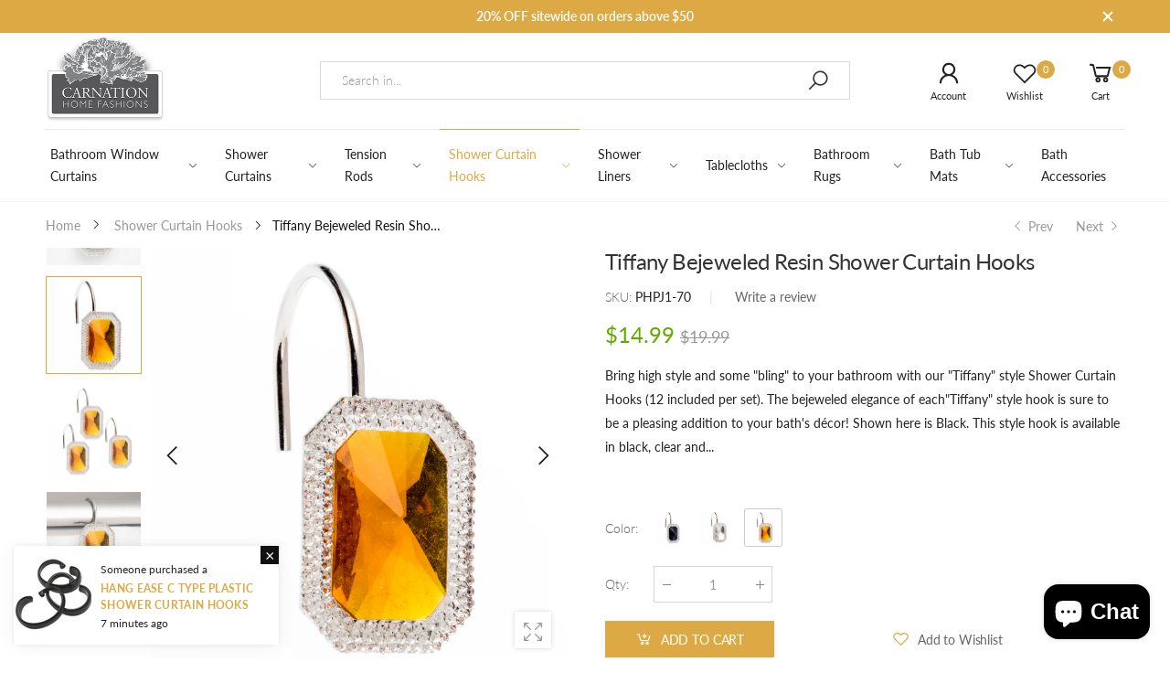

--- FILE ---
content_type: text/html; charset=utf-8
request_url: https://shop.carnationhomefashions.com/collections/show-curtain-hooks/products/tiffany-bejeweld-resin-shower-curtain-hooks
body_size: 32819
content:
<!doctype html><!--[if IE 9]> <html class="ie9" lang="en" dir="ltr"> <![endif]-->
<!--[if (gt IE 9)|!(IE)]><!--> <html lang="en" dir="ltr"> <!--<![endif]-->
  <head>
    <meta charset="utf-8">
    <meta http-equiv="X-UA-Compatible" content="IE=edge">
    <meta name="viewport" content="width=device-width, initial-scale=1.0, maximum-scale=5.0">
    <meta name="theme-color" content="#dda945"><link rel="canonical" href="https://shop.carnationhomefashions.com/products/tiffany-bejeweld-resin-shower-curtain-hooks">
<link rel="preconnect" href="https://fonts.shopifycdn.com" crossorigin="">
<link rel="preconnect" href="https://monorail-edge.shopifysvc.com" crossorigin="">
<link rel="preload" href="//shop.carnationhomefashions.com/cdn/shop/t/17/assets/style-speed.css?v=172714640965419489501703340777" as="style"><link rel="preload" href="//shop.carnationhomefashions.com/cdn/shop/t/17/assets/style.min.css?v=123027939622787507701607976433" as="style">
<link rel="preload" href="//shop.carnationhomefashions.com/cdn/shop/t/17/assets/theme.min.css?v=70212520212081087411607976445" as="style"><link rel="preload" href="//shop.carnationhomefashions.com/cdn/shop/t/17/assets/kiti.scss.css?v=140811157261697304181607976483" as="style"><link rel="preload" href="//shop.carnationhomefashions.com/cdn/shop/files/logo_130x@2x.png?v=1614306155" as="image"><link rel="preload" href="//shop.carnationhomefashions.com/cdn/fonts/lato/lato_n4.c3b93d431f0091c8be23185e15c9d1fee1e971c5.woff2" as="font" type="font/woff2" crossorigin><title>Tiffany Bejeweled Resin Shower Curtain Hooks&ndash; ShopCarnationHomeFashions.Com</title><meta name="description" content="Bring high style and some &amp;quot;bling&amp;quot; to your bathroom with our &amp;quot;Tiffany&amp;quot; style Shower Curtain Hooks (12 included per set). The bejeweled elegance of each&amp;quot;Tiffany&amp;quot; style hook is sure to be a pleasing addition to your bath&amp;#39;s décor! Shown here is Black. This style hook is available in black, clear and amber variants. Set of "><meta name="author" content="ShopCarnationHomeFashions.Com">
<!-- Favicon --><link rel="icon" type="image/png" sizes="32x32" href="//shop.carnationhomefashions.com/cdn/shop/files/favicon-32x32_32x32.png?v=1614306180"><link rel="icon" type="image/png" sizes="16x16" href="//shop.carnationhomefashions.com/cdn/shop/files/favicon-32x32_16x16.png?v=1614306180"><link rel="mask-icon" href="//shop.carnationhomefashions.com/cdn/shop/files/safari-pinned-tab.svg?v=2675" color="#222222"><link rel="shortcut icon" href="//shop.carnationhomefashions.com/cdn/shop/files/favicon-32x32_48x48.png?v=1614306180"><link rel="manifest" href="//shop.carnationhomefashions.com/cdn/shop/t/17/assets/site.webmanifest.json?v=132469312522964556721607976482">
<meta name="apple-mobile-web-app-title" content="ShopCarnationHomeFashions.Com">
<meta name="application-name" content="ShopCarnationHomeFashions.Com">
<meta name="msapplication-TileColor" content="#dda945">
<meta name="msapplication-config" content="//shop.carnationhomefashions.com/cdn/shop/t/17/assets/browserconfig.xml?v=181722819978431837931607976482">
<meta name="theme-color" content="#ffffff"><meta name="keywords" content="Tiffany Bejeweled Resin Shower Curtain Hooks,All,Bejeweled Resin Shower Curtain Hooks,Best Sellers,Fall Into Savings!,Hooks, Tension Rods,New Products,Shower Curtain Hooks,Shower Curtains &amp; Liners,Tiffany Jewel Toned Shower Curtain Hooks,Trending Products,Bejeweled Resin Shower Curtain Hooks,Shower Curtain Hooks,Top 50,ShopCarnationHomeFashions.Com, shop.carnationhomefashions.com"/><meta property="og:site_name" content="ShopCarnationHomeFashions.Com">
<meta property="og:url" content="https://shop.carnationhomefashions.com/products/tiffany-bejeweld-resin-shower-curtain-hooks">
<meta property="og:title" content="Tiffany Bejeweled Resin Shower Curtain Hooks">
<meta property="og:type" content="product">
<meta property="og:description" content="Bring high style and some &amp;quot;bling&amp;quot; to your bathroom with our &amp;quot;Tiffany&amp;quot; style Shower Curtain Hooks (12 included per set). The bejeweled elegance of each&amp;quot;Tiffany&amp;quot; style hook is sure to be a pleasing addition to your bath&amp;#39;s décor! Shown here is Black. This style hook is available in black, clear and amber variants. Set of "><meta property="og:price:amount" content="14.99">
<meta property="og:price:currency" content="USD"><meta property="og:image" content="http://shop.carnationhomefashions.com/cdn/shop/products/PHPJ1-16_20BLACK_20_282_29_1024x1024.jpg?v=1599495881"><meta property="og:image" content="http://shop.carnationhomefashions.com/cdn/shop/products/PHP-J1-16_20TIFFANY_20BLACK_1024x1024.jpg?v=1599495895"><meta property="og:image" content="http://shop.carnationhomefashions.com/cdn/shop/products/PHP-J1-16_20TIFFANY_20BLACK_20-_20SCENE_1024x1024.jpg?v=1599495908"><meta property="og:image:secure_url" content="https://shop.carnationhomefashions.com/cdn/shop/products/PHPJ1-16_20BLACK_20_282_29_1024x1024.jpg?v=1599495881"><meta property="og:image:secure_url" content="https://shop.carnationhomefashions.com/cdn/shop/products/PHP-J1-16_20TIFFANY_20BLACK_1024x1024.jpg?v=1599495895"><meta property="og:image:secure_url" content="https://shop.carnationhomefashions.com/cdn/shop/products/PHP-J1-16_20TIFFANY_20BLACK_20-_20SCENE_1024x1024.jpg?v=1599495908"><meta name="twitter:site" content="@">
<meta name="twitter:card" content="summary_large_image">
<meta name="twitter:title" content="Tiffany Bejeweled Resin Shower Curtain Hooks">
<meta name="twitter:description" content="Bring high style and some &amp;quot;bling&amp;quot; to your bathroom with our &amp;quot;Tiffany&amp;quot; style Shower Curtain Hooks (12 included per set). The bejeweled elegance of each&amp;quot;Tiffany&amp;quot; style hook is sure to be a pleasing addition to your bath&amp;#39;s décor! Shown here is Black. This style hook is available in black, clear and amber variants. Set of "><link href="//shop.carnationhomefashions.com/cdn/shop/t/17/assets/style-speed.css?v=172714640965419489501703340777" rel="stylesheet" type="text/css" media="all" /><link href="//shop.carnationhomefashions.com/cdn/shop/t/17/assets/style.min.css?v=123027939622787507701607976433" rel="stylesheet" type="text/css" media="all" /><link href="//shop.carnationhomefashions.com/cdn/shop/t/17/assets/theme.min.css?v=70212520212081087411607976445" rel="stylesheet" type="text/css" media="all" /><link href="//shop.carnationhomefashions.com/cdn/shop/t/17/assets/kiti.scss.css?v=140811157261697304181607976483" rel="stylesheet" type="text/css" media="all" /><script>window.performance && window.performance.mark && window.performance.mark('shopify.content_for_header.start');</script><meta name="google-site-verification" content="u5X8FV6-PSY7BjE0H5JoKXzE6F5Ki4saRvvyRNPPY2Y">
<meta name="google-site-verification" content="q9WeskZ4F0NFlr2o6p1IetqAaZan3ro0B0ITTChp_nE">
<meta id="shopify-digital-wallet" name="shopify-digital-wallet" content="/44821708959/digital_wallets/dialog">
<meta name="shopify-checkout-api-token" content="c9d661cc403f677b8e7f14f67216c34b">
<meta id="in-context-paypal-metadata" data-shop-id="44821708959" data-venmo-supported="false" data-environment="production" data-locale="en_US" data-paypal-v4="true" data-currency="USD">
<link rel="alternate" type="application/json+oembed" href="https://shop.carnationhomefashions.com/products/tiffany-bejeweld-resin-shower-curtain-hooks.oembed">
<script async="async" src="/checkouts/internal/preloads.js?locale=en-US"></script>
<link rel="preconnect" href="https://shop.app" crossorigin="anonymous">
<script async="async" src="https://shop.app/checkouts/internal/preloads.js?locale=en-US&shop_id=44821708959" crossorigin="anonymous"></script>
<script id="apple-pay-shop-capabilities" type="application/json">{"shopId":44821708959,"countryCode":"US","currencyCode":"USD","merchantCapabilities":["supports3DS"],"merchantId":"gid:\/\/shopify\/Shop\/44821708959","merchantName":"ShopCarnationHomeFashions.Com","requiredBillingContactFields":["postalAddress","email"],"requiredShippingContactFields":["postalAddress","email"],"shippingType":"shipping","supportedNetworks":["visa","masterCard","amex","discover","elo","jcb"],"total":{"type":"pending","label":"ShopCarnationHomeFashions.Com","amount":"1.00"},"shopifyPaymentsEnabled":true,"supportsSubscriptions":true}</script>
<script id="shopify-features" type="application/json">{"accessToken":"c9d661cc403f677b8e7f14f67216c34b","betas":["rich-media-storefront-analytics"],"domain":"shop.carnationhomefashions.com","predictiveSearch":true,"shopId":44821708959,"locale":"en"}</script>
<script>var Shopify = Shopify || {};
Shopify.shop = "shopcarnationhomefashions-com.myshopify.com";
Shopify.locale = "en";
Shopify.currency = {"active":"USD","rate":"1.0"};
Shopify.country = "US";
Shopify.theme = {"name":"Staging 1512","id":116467859615,"schema_name":"Molla","schema_version":"1.5.9","theme_store_id":null,"role":"main"};
Shopify.theme.handle = "null";
Shopify.theme.style = {"id":null,"handle":null};
Shopify.cdnHost = "shop.carnationhomefashions.com/cdn";
Shopify.routes = Shopify.routes || {};
Shopify.routes.root = "/";</script>
<script type="module">!function(o){(o.Shopify=o.Shopify||{}).modules=!0}(window);</script>
<script>!function(o){function n(){var o=[];function n(){o.push(Array.prototype.slice.apply(arguments))}return n.q=o,n}var t=o.Shopify=o.Shopify||{};t.loadFeatures=n(),t.autoloadFeatures=n()}(window);</script>
<script>
  window.ShopifyPay = window.ShopifyPay || {};
  window.ShopifyPay.apiHost = "shop.app\/pay";
  window.ShopifyPay.redirectState = null;
</script>
<script id="shop-js-analytics" type="application/json">{"pageType":"product"}</script>
<script defer="defer" async type="module" src="//shop.carnationhomefashions.com/cdn/shopifycloud/shop-js/modules/v2/client.init-shop-cart-sync_BT-GjEfc.en.esm.js"></script>
<script defer="defer" async type="module" src="//shop.carnationhomefashions.com/cdn/shopifycloud/shop-js/modules/v2/chunk.common_D58fp_Oc.esm.js"></script>
<script defer="defer" async type="module" src="//shop.carnationhomefashions.com/cdn/shopifycloud/shop-js/modules/v2/chunk.modal_xMitdFEc.esm.js"></script>
<script type="module">
  await import("//shop.carnationhomefashions.com/cdn/shopifycloud/shop-js/modules/v2/client.init-shop-cart-sync_BT-GjEfc.en.esm.js");
await import("//shop.carnationhomefashions.com/cdn/shopifycloud/shop-js/modules/v2/chunk.common_D58fp_Oc.esm.js");
await import("//shop.carnationhomefashions.com/cdn/shopifycloud/shop-js/modules/v2/chunk.modal_xMitdFEc.esm.js");

  window.Shopify.SignInWithShop?.initShopCartSync?.({"fedCMEnabled":true,"windoidEnabled":true});

</script>
<script>
  window.Shopify = window.Shopify || {};
  if (!window.Shopify.featureAssets) window.Shopify.featureAssets = {};
  window.Shopify.featureAssets['shop-js'] = {"shop-cart-sync":["modules/v2/client.shop-cart-sync_DZOKe7Ll.en.esm.js","modules/v2/chunk.common_D58fp_Oc.esm.js","modules/v2/chunk.modal_xMitdFEc.esm.js"],"init-fed-cm":["modules/v2/client.init-fed-cm_B6oLuCjv.en.esm.js","modules/v2/chunk.common_D58fp_Oc.esm.js","modules/v2/chunk.modal_xMitdFEc.esm.js"],"shop-cash-offers":["modules/v2/client.shop-cash-offers_D2sdYoxE.en.esm.js","modules/v2/chunk.common_D58fp_Oc.esm.js","modules/v2/chunk.modal_xMitdFEc.esm.js"],"shop-login-button":["modules/v2/client.shop-login-button_QeVjl5Y3.en.esm.js","modules/v2/chunk.common_D58fp_Oc.esm.js","modules/v2/chunk.modal_xMitdFEc.esm.js"],"pay-button":["modules/v2/client.pay-button_DXTOsIq6.en.esm.js","modules/v2/chunk.common_D58fp_Oc.esm.js","modules/v2/chunk.modal_xMitdFEc.esm.js"],"shop-button":["modules/v2/client.shop-button_DQZHx9pm.en.esm.js","modules/v2/chunk.common_D58fp_Oc.esm.js","modules/v2/chunk.modal_xMitdFEc.esm.js"],"avatar":["modules/v2/client.avatar_BTnouDA3.en.esm.js"],"init-windoid":["modules/v2/client.init-windoid_CR1B-cfM.en.esm.js","modules/v2/chunk.common_D58fp_Oc.esm.js","modules/v2/chunk.modal_xMitdFEc.esm.js"],"init-shop-for-new-customer-accounts":["modules/v2/client.init-shop-for-new-customer-accounts_C_vY_xzh.en.esm.js","modules/v2/client.shop-login-button_QeVjl5Y3.en.esm.js","modules/v2/chunk.common_D58fp_Oc.esm.js","modules/v2/chunk.modal_xMitdFEc.esm.js"],"init-shop-email-lookup-coordinator":["modules/v2/client.init-shop-email-lookup-coordinator_BI7n9ZSv.en.esm.js","modules/v2/chunk.common_D58fp_Oc.esm.js","modules/v2/chunk.modal_xMitdFEc.esm.js"],"init-shop-cart-sync":["modules/v2/client.init-shop-cart-sync_BT-GjEfc.en.esm.js","modules/v2/chunk.common_D58fp_Oc.esm.js","modules/v2/chunk.modal_xMitdFEc.esm.js"],"shop-toast-manager":["modules/v2/client.shop-toast-manager_DiYdP3xc.en.esm.js","modules/v2/chunk.common_D58fp_Oc.esm.js","modules/v2/chunk.modal_xMitdFEc.esm.js"],"init-customer-accounts":["modules/v2/client.init-customer-accounts_D9ZNqS-Q.en.esm.js","modules/v2/client.shop-login-button_QeVjl5Y3.en.esm.js","modules/v2/chunk.common_D58fp_Oc.esm.js","modules/v2/chunk.modal_xMitdFEc.esm.js"],"init-customer-accounts-sign-up":["modules/v2/client.init-customer-accounts-sign-up_iGw4briv.en.esm.js","modules/v2/client.shop-login-button_QeVjl5Y3.en.esm.js","modules/v2/chunk.common_D58fp_Oc.esm.js","modules/v2/chunk.modal_xMitdFEc.esm.js"],"shop-follow-button":["modules/v2/client.shop-follow-button_CqMgW2wH.en.esm.js","modules/v2/chunk.common_D58fp_Oc.esm.js","modules/v2/chunk.modal_xMitdFEc.esm.js"],"checkout-modal":["modules/v2/client.checkout-modal_xHeaAweL.en.esm.js","modules/v2/chunk.common_D58fp_Oc.esm.js","modules/v2/chunk.modal_xMitdFEc.esm.js"],"shop-login":["modules/v2/client.shop-login_D91U-Q7h.en.esm.js","modules/v2/chunk.common_D58fp_Oc.esm.js","modules/v2/chunk.modal_xMitdFEc.esm.js"],"lead-capture":["modules/v2/client.lead-capture_BJmE1dJe.en.esm.js","modules/v2/chunk.common_D58fp_Oc.esm.js","modules/v2/chunk.modal_xMitdFEc.esm.js"],"payment-terms":["modules/v2/client.payment-terms_Ci9AEqFq.en.esm.js","modules/v2/chunk.common_D58fp_Oc.esm.js","modules/v2/chunk.modal_xMitdFEc.esm.js"]};
</script>
<script>(function() {
  var isLoaded = false;
  function asyncLoad() {
    if (isLoaded) return;
    isLoaded = true;
    var urls = ["https:\/\/wiser.expertvillagemedia.com\/assets\/js\/wiser_script.js?shop=shopcarnationhomefashions-com.myshopify.com","https:\/\/window-shoppers.azurewebsites.net\/Scripts\/windowshoppers.min.js?env=https:\/\/window-shoppers.azurewebsites.net\u0026v=1\u0026shop=shopcarnationhomefashions-com.myshopify.com","\/\/cdn.shopify.com\/proxy\/c9eebc494176d4f95170df1eea20507e9b77d393ccbc43b4416afc0591223a72\/bingshoppingtool-t2app-prod.trafficmanager.net\/uet\/tracking_script?shop=shopcarnationhomefashions-com.myshopify.com\u0026sp-cache-control=cHVibGljLCBtYXgtYWdlPTkwMA","https:\/\/static.klaviyo.com\/onsite\/js\/SnRJQs\/klaviyo.js?company_id=SnRJQs\u0026shop=shopcarnationhomefashions-com.myshopify.com"];
    for (var i = 0; i < urls.length; i++) {
      var s = document.createElement('script');
      s.type = 'text/javascript';
      s.async = true;
      s.src = urls[i];
      var x = document.getElementsByTagName('script')[0];
      x.parentNode.insertBefore(s, x);
    }
  };
  if(window.attachEvent) {
    window.attachEvent('onload', asyncLoad);
  } else {
    window.addEventListener('load', asyncLoad, false);
  }
})();</script>
<script id="__st">var __st={"a":44821708959,"offset":-18000,"reqid":"cf3ecfa1-7dca-4e5a-a3c7-da728236e628-1769342254","pageurl":"shop.carnationhomefashions.com\/collections\/show-curtain-hooks\/products\/tiffany-bejeweld-resin-shower-curtain-hooks","u":"a04ebebadf8a","p":"product","rtyp":"product","rid":5607231029407};</script>
<script>window.ShopifyPaypalV4VisibilityTracking = true;</script>
<script id="captcha-bootstrap">!function(){'use strict';const t='contact',e='account',n='new_comment',o=[[t,t],['blogs',n],['comments',n],[t,'customer']],c=[[e,'customer_login'],[e,'guest_login'],[e,'recover_customer_password'],[e,'create_customer']],r=t=>t.map((([t,e])=>`form[action*='/${t}']:not([data-nocaptcha='true']) input[name='form_type'][value='${e}']`)).join(','),a=t=>()=>t?[...document.querySelectorAll(t)].map((t=>t.form)):[];function s(){const t=[...o],e=r(t);return a(e)}const i='password',u='form_key',d=['recaptcha-v3-token','g-recaptcha-response','h-captcha-response',i],f=()=>{try{return window.sessionStorage}catch{return}},m='__shopify_v',_=t=>t.elements[u];function p(t,e,n=!1){try{const o=window.sessionStorage,c=JSON.parse(o.getItem(e)),{data:r}=function(t){const{data:e,action:n}=t;return t[m]||n?{data:e,action:n}:{data:t,action:n}}(c);for(const[e,n]of Object.entries(r))t.elements[e]&&(t.elements[e].value=n);n&&o.removeItem(e)}catch(o){console.error('form repopulation failed',{error:o})}}const l='form_type',E='cptcha';function T(t){t.dataset[E]=!0}const w=window,h=w.document,L='Shopify',v='ce_forms',y='captcha';let A=!1;((t,e)=>{const n=(g='f06e6c50-85a8-45c8-87d0-21a2b65856fe',I='https://cdn.shopify.com/shopifycloud/storefront-forms-hcaptcha/ce_storefront_forms_captcha_hcaptcha.v1.5.2.iife.js',D={infoText:'Protected by hCaptcha',privacyText:'Privacy',termsText:'Terms'},(t,e,n)=>{const o=w[L][v],c=o.bindForm;if(c)return c(t,g,e,D).then(n);var r;o.q.push([[t,g,e,D],n]),r=I,A||(h.body.append(Object.assign(h.createElement('script'),{id:'captcha-provider',async:!0,src:r})),A=!0)});var g,I,D;w[L]=w[L]||{},w[L][v]=w[L][v]||{},w[L][v].q=[],w[L][y]=w[L][y]||{},w[L][y].protect=function(t,e){n(t,void 0,e),T(t)},Object.freeze(w[L][y]),function(t,e,n,w,h,L){const[v,y,A,g]=function(t,e,n){const i=e?o:[],u=t?c:[],d=[...i,...u],f=r(d),m=r(i),_=r(d.filter((([t,e])=>n.includes(e))));return[a(f),a(m),a(_),s()]}(w,h,L),I=t=>{const e=t.target;return e instanceof HTMLFormElement?e:e&&e.form},D=t=>v().includes(t);t.addEventListener('submit',(t=>{const e=I(t);if(!e)return;const n=D(e)&&!e.dataset.hcaptchaBound&&!e.dataset.recaptchaBound,o=_(e),c=g().includes(e)&&(!o||!o.value);(n||c)&&t.preventDefault(),c&&!n&&(function(t){try{if(!f())return;!function(t){const e=f();if(!e)return;const n=_(t);if(!n)return;const o=n.value;o&&e.removeItem(o)}(t);const e=Array.from(Array(32),(()=>Math.random().toString(36)[2])).join('');!function(t,e){_(t)||t.append(Object.assign(document.createElement('input'),{type:'hidden',name:u})),t.elements[u].value=e}(t,e),function(t,e){const n=f();if(!n)return;const o=[...t.querySelectorAll(`input[type='${i}']`)].map((({name:t})=>t)),c=[...d,...o],r={};for(const[a,s]of new FormData(t).entries())c.includes(a)||(r[a]=s);n.setItem(e,JSON.stringify({[m]:1,action:t.action,data:r}))}(t,e)}catch(e){console.error('failed to persist form',e)}}(e),e.submit())}));const S=(t,e)=>{t&&!t.dataset[E]&&(n(t,e.some((e=>e===t))),T(t))};for(const o of['focusin','change'])t.addEventListener(o,(t=>{const e=I(t);D(e)&&S(e,y())}));const B=e.get('form_key'),M=e.get(l),P=B&&M;t.addEventListener('DOMContentLoaded',(()=>{const t=y();if(P)for(const e of t)e.elements[l].value===M&&p(e,B);[...new Set([...A(),...v().filter((t=>'true'===t.dataset.shopifyCaptcha))])].forEach((e=>S(e,t)))}))}(h,new URLSearchParams(w.location.search),n,t,e,['guest_login'])})(!0,!0)}();</script>
<script integrity="sha256-4kQ18oKyAcykRKYeNunJcIwy7WH5gtpwJnB7kiuLZ1E=" data-source-attribution="shopify.loadfeatures" defer="defer" src="//shop.carnationhomefashions.com/cdn/shopifycloud/storefront/assets/storefront/load_feature-a0a9edcb.js" crossorigin="anonymous"></script>
<script crossorigin="anonymous" defer="defer" src="//shop.carnationhomefashions.com/cdn/shopifycloud/storefront/assets/shopify_pay/storefront-65b4c6d7.js?v=20250812"></script>
<script data-source-attribution="shopify.dynamic_checkout.dynamic.init">var Shopify=Shopify||{};Shopify.PaymentButton=Shopify.PaymentButton||{isStorefrontPortableWallets:!0,init:function(){window.Shopify.PaymentButton.init=function(){};var t=document.createElement("script");t.src="https://shop.carnationhomefashions.com/cdn/shopifycloud/portable-wallets/latest/portable-wallets.en.js",t.type="module",document.head.appendChild(t)}};
</script>
<script data-source-attribution="shopify.dynamic_checkout.buyer_consent">
  function portableWalletsHideBuyerConsent(e){var t=document.getElementById("shopify-buyer-consent"),n=document.getElementById("shopify-subscription-policy-button");t&&n&&(t.classList.add("hidden"),t.setAttribute("aria-hidden","true"),n.removeEventListener("click",e))}function portableWalletsShowBuyerConsent(e){var t=document.getElementById("shopify-buyer-consent"),n=document.getElementById("shopify-subscription-policy-button");t&&n&&(t.classList.remove("hidden"),t.removeAttribute("aria-hidden"),n.addEventListener("click",e))}window.Shopify?.PaymentButton&&(window.Shopify.PaymentButton.hideBuyerConsent=portableWalletsHideBuyerConsent,window.Shopify.PaymentButton.showBuyerConsent=portableWalletsShowBuyerConsent);
</script>
<script data-source-attribution="shopify.dynamic_checkout.cart.bootstrap">document.addEventListener("DOMContentLoaded",(function(){function t(){return document.querySelector("shopify-accelerated-checkout-cart, shopify-accelerated-checkout")}if(t())Shopify.PaymentButton.init();else{new MutationObserver((function(e,n){t()&&(Shopify.PaymentButton.init(),n.disconnect())})).observe(document.body,{childList:!0,subtree:!0})}}));
</script>
<link id="shopify-accelerated-checkout-styles" rel="stylesheet" media="screen" href="https://shop.carnationhomefashions.com/cdn/shopifycloud/portable-wallets/latest/accelerated-checkout-backwards-compat.css" crossorigin="anonymous">
<style id="shopify-accelerated-checkout-cart">
        #shopify-buyer-consent {
  margin-top: 1em;
  display: inline-block;
  width: 100%;
}

#shopify-buyer-consent.hidden {
  display: none;
}

#shopify-subscription-policy-button {
  background: none;
  border: none;
  padding: 0;
  text-decoration: underline;
  font-size: inherit;
  cursor: pointer;
}

#shopify-subscription-policy-button::before {
  box-shadow: none;
}

      </style>

<script>window.performance && window.performance.mark && window.performance.mark('shopify.content_for_header.end');</script>
<script>
"undefined" == typeof window.$ && (window.$ = {})
"undefined" == typeof window.Shopify && (window.Shopify = {})
"undefined" == typeof Currency && (Kt_currency = {})
const themeAlign = "ltr";var localStorageCurrency = null, goto = !0, optionValue = '', optionIndex = '', shopLocale = "en",groupsFilter = brands_icon = colorGroupFilter = currTags = currTags_handleize = collectionTags = iscollectionTags = fltSlider = new Array,currPage = 0, canonical_url = "https://shop.carnationhomefashions.com/products/tiffany-bejeweld-resin-shower-curtain-hooks", lazy_firstLoad = true;const product_id = 5607231029407,product_handle = "tiffany-bejeweld-resin-shower-curtain-hooks",shopURL = "https://shopcarnationhomefashions-com.myshopify.com",createPagesByTheme =true,themeAjaxCart = true,templateName = "product",firstPrd = "/products/standard-sized-6-gauge-peva-liner";allPrdUrl = "\/collections\/all";dirBody =false;
Shopify.root_url = "\/";theme = {moneyFormat: "${{amount}}",money_with_currency_format: "${{amount}} USD",money_format: "${{amount}}",attrTheme: false,deliveryFormatDate: "dddd MM\/DD\/YYYY",cartAttributes: {},role: "true",timenow: {h: "23",i: "59",s: "60",timeNow: "2026/01/25",hNow: "06",iNow: "57",sNow: "34"},link_google_f: ""
};Kt_currency.format = "money_format";
var shopCry = "USD";window.setCookie=function(e,t,n,i,o){var r=new Date;r.setTime(r.getTime()+n*i*o*60*1e3);var g=0==o?1:"expires="+r.toUTCString();document.cookie=e+"="+t+";"+g+";path=/;SameSite=Lax"},
window.getCookie=function(e){for(var t=e+"=",n=document.cookie.split(";"),i=0;i<n.length;i++){for(var o=n[i];" "==o.charAt(0);)o=o.substring(1);if(0==o.indexOf(t))return o.substring(t.length,o.length)}return""};
</script><!--[if (lte IE 9) ]><script src="//shop.carnationhomefashions.com/cdn/shop/t/17/assets/match-media.min.js?v=2675" type="text/javascript"></script><![endif]--><!-- Google Tag Manager -->
<script>(function(w,d,s,l,i){w[l]=w[l]||[];w[l].push({'gtm.start':
new Date().getTime(),event:'gtm.js'});var f=d.getElementsByTagName(s)[0],
j=d.createElement(s),dl=l!='dataLayer'?'&l='+l:'';j.async=true;j.src=
'https://www.googletagmanager.com/gtm.js?id='+i+dl;f.parentNode.insertBefore(j,f);
})(window,document,'script','dataLayer','GTM-TTCMQGJ');</script>
<!-- End Google Tag Manager -->
  <script src="https://cdn.shopify.com/extensions/e8878072-2f6b-4e89-8082-94b04320908d/inbox-1254/assets/inbox-chat-loader.js" type="text/javascript" defer="defer"></script>
<link href="https://monorail-edge.shopifysvc.com" rel="dns-prefetch">
<script>(function(){if ("sendBeacon" in navigator && "performance" in window) {try {var session_token_from_headers = performance.getEntriesByType('navigation')[0].serverTiming.find(x => x.name == '_s').description;} catch {var session_token_from_headers = undefined;}var session_cookie_matches = document.cookie.match(/_shopify_s=([^;]*)/);var session_token_from_cookie = session_cookie_matches && session_cookie_matches.length === 2 ? session_cookie_matches[1] : "";var session_token = session_token_from_headers || session_token_from_cookie || "";function handle_abandonment_event(e) {var entries = performance.getEntries().filter(function(entry) {return /monorail-edge.shopifysvc.com/.test(entry.name);});if (!window.abandonment_tracked && entries.length === 0) {window.abandonment_tracked = true;var currentMs = Date.now();var navigation_start = performance.timing.navigationStart;var payload = {shop_id: 44821708959,url: window.location.href,navigation_start,duration: currentMs - navigation_start,session_token,page_type: "product"};window.navigator.sendBeacon("https://monorail-edge.shopifysvc.com/v1/produce", JSON.stringify({schema_id: "online_store_buyer_site_abandonment/1.1",payload: payload,metadata: {event_created_at_ms: currentMs,event_sent_at_ms: currentMs}}));}}window.addEventListener('pagehide', handle_abandonment_event);}}());</script>
<script id="web-pixels-manager-setup">(function e(e,d,r,n,o){if(void 0===o&&(o={}),!Boolean(null===(a=null===(i=window.Shopify)||void 0===i?void 0:i.analytics)||void 0===a?void 0:a.replayQueue)){var i,a;window.Shopify=window.Shopify||{};var t=window.Shopify;t.analytics=t.analytics||{};var s=t.analytics;s.replayQueue=[],s.publish=function(e,d,r){return s.replayQueue.push([e,d,r]),!0};try{self.performance.mark("wpm:start")}catch(e){}var l=function(){var e={modern:/Edge?\/(1{2}[4-9]|1[2-9]\d|[2-9]\d{2}|\d{4,})\.\d+(\.\d+|)|Firefox\/(1{2}[4-9]|1[2-9]\d|[2-9]\d{2}|\d{4,})\.\d+(\.\d+|)|Chrom(ium|e)\/(9{2}|\d{3,})\.\d+(\.\d+|)|(Maci|X1{2}).+ Version\/(15\.\d+|(1[6-9]|[2-9]\d|\d{3,})\.\d+)([,.]\d+|)( \(\w+\)|)( Mobile\/\w+|) Safari\/|Chrome.+OPR\/(9{2}|\d{3,})\.\d+\.\d+|(CPU[ +]OS|iPhone[ +]OS|CPU[ +]iPhone|CPU IPhone OS|CPU iPad OS)[ +]+(15[._]\d+|(1[6-9]|[2-9]\d|\d{3,})[._]\d+)([._]\d+|)|Android:?[ /-](13[3-9]|1[4-9]\d|[2-9]\d{2}|\d{4,})(\.\d+|)(\.\d+|)|Android.+Firefox\/(13[5-9]|1[4-9]\d|[2-9]\d{2}|\d{4,})\.\d+(\.\d+|)|Android.+Chrom(ium|e)\/(13[3-9]|1[4-9]\d|[2-9]\d{2}|\d{4,})\.\d+(\.\d+|)|SamsungBrowser\/([2-9]\d|\d{3,})\.\d+/,legacy:/Edge?\/(1[6-9]|[2-9]\d|\d{3,})\.\d+(\.\d+|)|Firefox\/(5[4-9]|[6-9]\d|\d{3,})\.\d+(\.\d+|)|Chrom(ium|e)\/(5[1-9]|[6-9]\d|\d{3,})\.\d+(\.\d+|)([\d.]+$|.*Safari\/(?![\d.]+ Edge\/[\d.]+$))|(Maci|X1{2}).+ Version\/(10\.\d+|(1[1-9]|[2-9]\d|\d{3,})\.\d+)([,.]\d+|)( \(\w+\)|)( Mobile\/\w+|) Safari\/|Chrome.+OPR\/(3[89]|[4-9]\d|\d{3,})\.\d+\.\d+|(CPU[ +]OS|iPhone[ +]OS|CPU[ +]iPhone|CPU IPhone OS|CPU iPad OS)[ +]+(10[._]\d+|(1[1-9]|[2-9]\d|\d{3,})[._]\d+)([._]\d+|)|Android:?[ /-](13[3-9]|1[4-9]\d|[2-9]\d{2}|\d{4,})(\.\d+|)(\.\d+|)|Mobile Safari.+OPR\/([89]\d|\d{3,})\.\d+\.\d+|Android.+Firefox\/(13[5-9]|1[4-9]\d|[2-9]\d{2}|\d{4,})\.\d+(\.\d+|)|Android.+Chrom(ium|e)\/(13[3-9]|1[4-9]\d|[2-9]\d{2}|\d{4,})\.\d+(\.\d+|)|Android.+(UC? ?Browser|UCWEB|U3)[ /]?(15\.([5-9]|\d{2,})|(1[6-9]|[2-9]\d|\d{3,})\.\d+)\.\d+|SamsungBrowser\/(5\.\d+|([6-9]|\d{2,})\.\d+)|Android.+MQ{2}Browser\/(14(\.(9|\d{2,})|)|(1[5-9]|[2-9]\d|\d{3,})(\.\d+|))(\.\d+|)|K[Aa][Ii]OS\/(3\.\d+|([4-9]|\d{2,})\.\d+)(\.\d+|)/},d=e.modern,r=e.legacy,n=navigator.userAgent;return n.match(d)?"modern":n.match(r)?"legacy":"unknown"}(),u="modern"===l?"modern":"legacy",c=(null!=n?n:{modern:"",legacy:""})[u],f=function(e){return[e.baseUrl,"/wpm","/b",e.hashVersion,"modern"===e.buildTarget?"m":"l",".js"].join("")}({baseUrl:d,hashVersion:r,buildTarget:u}),m=function(e){var d=e.version,r=e.bundleTarget,n=e.surface,o=e.pageUrl,i=e.monorailEndpoint;return{emit:function(e){var a=e.status,t=e.errorMsg,s=(new Date).getTime(),l=JSON.stringify({metadata:{event_sent_at_ms:s},events:[{schema_id:"web_pixels_manager_load/3.1",payload:{version:d,bundle_target:r,page_url:o,status:a,surface:n,error_msg:t},metadata:{event_created_at_ms:s}}]});if(!i)return console&&console.warn&&console.warn("[Web Pixels Manager] No Monorail endpoint provided, skipping logging."),!1;try{return self.navigator.sendBeacon.bind(self.navigator)(i,l)}catch(e){}var u=new XMLHttpRequest;try{return u.open("POST",i,!0),u.setRequestHeader("Content-Type","text/plain"),u.send(l),!0}catch(e){return console&&console.warn&&console.warn("[Web Pixels Manager] Got an unhandled error while logging to Monorail."),!1}}}}({version:r,bundleTarget:l,surface:e.surface,pageUrl:self.location.href,monorailEndpoint:e.monorailEndpoint});try{o.browserTarget=l,function(e){var d=e.src,r=e.async,n=void 0===r||r,o=e.onload,i=e.onerror,a=e.sri,t=e.scriptDataAttributes,s=void 0===t?{}:t,l=document.createElement("script"),u=document.querySelector("head"),c=document.querySelector("body");if(l.async=n,l.src=d,a&&(l.integrity=a,l.crossOrigin="anonymous"),s)for(var f in s)if(Object.prototype.hasOwnProperty.call(s,f))try{l.dataset[f]=s[f]}catch(e){}if(o&&l.addEventListener("load",o),i&&l.addEventListener("error",i),u)u.appendChild(l);else{if(!c)throw new Error("Did not find a head or body element to append the script");c.appendChild(l)}}({src:f,async:!0,onload:function(){if(!function(){var e,d;return Boolean(null===(d=null===(e=window.Shopify)||void 0===e?void 0:e.analytics)||void 0===d?void 0:d.initialized)}()){var d=window.webPixelsManager.init(e)||void 0;if(d){var r=window.Shopify.analytics;r.replayQueue.forEach((function(e){var r=e[0],n=e[1],o=e[2];d.publishCustomEvent(r,n,o)})),r.replayQueue=[],r.publish=d.publishCustomEvent,r.visitor=d.visitor,r.initialized=!0}}},onerror:function(){return m.emit({status:"failed",errorMsg:"".concat(f," has failed to load")})},sri:function(e){var d=/^sha384-[A-Za-z0-9+/=]+$/;return"string"==typeof e&&d.test(e)}(c)?c:"",scriptDataAttributes:o}),m.emit({status:"loading"})}catch(e){m.emit({status:"failed",errorMsg:(null==e?void 0:e.message)||"Unknown error"})}}})({shopId: 44821708959,storefrontBaseUrl: "https://shop.carnationhomefashions.com",extensionsBaseUrl: "https://extensions.shopifycdn.com/cdn/shopifycloud/web-pixels-manager",monorailEndpoint: "https://monorail-edge.shopifysvc.com/unstable/produce_batch",surface: "storefront-renderer",enabledBetaFlags: ["2dca8a86"],webPixelsConfigList: [{"id":"1588691203","configuration":"{\"ti\":\"136013724\",\"endpoint\":\"https:\/\/bat.bing.com\/action\/0\"}","eventPayloadVersion":"v1","runtimeContext":"STRICT","scriptVersion":"5ee93563fe31b11d2d65e2f09a5229dc","type":"APP","apiClientId":2997493,"privacyPurposes":["ANALYTICS","MARKETING","SALE_OF_DATA"],"dataSharingAdjustments":{"protectedCustomerApprovalScopes":["read_customer_personal_data"]}},{"id":"128286979","configuration":"{\"pixel_id\":\"592608318075710\",\"pixel_type\":\"facebook_pixel\",\"metaapp_system_user_token\":\"-\"}","eventPayloadVersion":"v1","runtimeContext":"OPEN","scriptVersion":"ca16bc87fe92b6042fbaa3acc2fbdaa6","type":"APP","apiClientId":2329312,"privacyPurposes":["ANALYTICS","MARKETING","SALE_OF_DATA"],"dataSharingAdjustments":{"protectedCustomerApprovalScopes":["read_customer_address","read_customer_email","read_customer_name","read_customer_personal_data","read_customer_phone"]}},{"id":"65536259","configuration":"{\"tagID\":\"2614477639247\"}","eventPayloadVersion":"v1","runtimeContext":"STRICT","scriptVersion":"18031546ee651571ed29edbe71a3550b","type":"APP","apiClientId":3009811,"privacyPurposes":["ANALYTICS","MARKETING","SALE_OF_DATA"],"dataSharingAdjustments":{"protectedCustomerApprovalScopes":["read_customer_address","read_customer_email","read_customer_name","read_customer_personal_data","read_customer_phone"]}},{"id":"69828867","eventPayloadVersion":"v1","runtimeContext":"LAX","scriptVersion":"1","type":"CUSTOM","privacyPurposes":["ANALYTICS"],"name":"Google Analytics tag (migrated)"},{"id":"shopify-app-pixel","configuration":"{}","eventPayloadVersion":"v1","runtimeContext":"STRICT","scriptVersion":"0450","apiClientId":"shopify-pixel","type":"APP","privacyPurposes":["ANALYTICS","MARKETING"]},{"id":"shopify-custom-pixel","eventPayloadVersion":"v1","runtimeContext":"LAX","scriptVersion":"0450","apiClientId":"shopify-pixel","type":"CUSTOM","privacyPurposes":["ANALYTICS","MARKETING"]}],isMerchantRequest: false,initData: {"shop":{"name":"ShopCarnationHomeFashions.Com","paymentSettings":{"currencyCode":"USD"},"myshopifyDomain":"shopcarnationhomefashions-com.myshopify.com","countryCode":"US","storefrontUrl":"https:\/\/shop.carnationhomefashions.com"},"customer":null,"cart":null,"checkout":null,"productVariants":[{"price":{"amount":14.99,"currencyCode":"USD"},"product":{"title":"Tiffany Bejeweled Resin Shower Curtain Hooks","vendor":"ShopCarnationHomeFashions.Com","id":"5607231029407","untranslatedTitle":"Tiffany Bejeweled Resin Shower Curtain Hooks","url":"\/products\/tiffany-bejeweld-resin-shower-curtain-hooks","type":"Hooks"},"id":"36057755746463","image":{"src":"\/\/shop.carnationhomefashions.com\/cdn\/shop\/products\/PHP-J1-16_20TIFFANY_20BLACK.jpg?v=1599495895"},"sku":"PHPJ1-16","title":"Black","untranslatedTitle":"Black"},{"price":{"amount":14.99,"currencyCode":"USD"},"product":{"title":"Tiffany Bejeweled Resin Shower Curtain Hooks","vendor":"ShopCarnationHomeFashions.Com","id":"5607231029407","untranslatedTitle":"Tiffany Bejeweled Resin Shower Curtain Hooks","url":"\/products\/tiffany-bejeweld-resin-shower-curtain-hooks","type":"Hooks"},"id":"36057755779231","image":{"src":"\/\/shop.carnationhomefashions.com\/cdn\/shop\/products\/PHP-J1-26_20TIFFANY_20CLEAR.jpg?v=1599495925"},"sku":"PHPJ1-26","title":"Clear","untranslatedTitle":"Clear"},{"price":{"amount":14.99,"currencyCode":"USD"},"product":{"title":"Tiffany Bejeweled Resin Shower Curtain Hooks","vendor":"ShopCarnationHomeFashions.Com","id":"5607231029407","untranslatedTitle":"Tiffany Bejeweled Resin Shower Curtain Hooks","url":"\/products\/tiffany-bejeweld-resin-shower-curtain-hooks","type":"Hooks"},"id":"36057755811999","image":{"src":"\/\/shop.carnationhomefashions.com\/cdn\/shop\/products\/PHP-J1-70_20TIFFANY_20AMBER.jpg?v=1599495960"},"sku":"PHPJ1-70","title":"Amber","untranslatedTitle":"Amber"}],"purchasingCompany":null},},"https://shop.carnationhomefashions.com/cdn","fcfee988w5aeb613cpc8e4bc33m6693e112",{"modern":"","legacy":""},{"shopId":"44821708959","storefrontBaseUrl":"https:\/\/shop.carnationhomefashions.com","extensionBaseUrl":"https:\/\/extensions.shopifycdn.com\/cdn\/shopifycloud\/web-pixels-manager","surface":"storefront-renderer","enabledBetaFlags":"[\"2dca8a86\"]","isMerchantRequest":"false","hashVersion":"fcfee988w5aeb613cpc8e4bc33m6693e112","publish":"custom","events":"[[\"page_viewed\",{}],[\"product_viewed\",{\"productVariant\":{\"price\":{\"amount\":14.99,\"currencyCode\":\"USD\"},\"product\":{\"title\":\"Tiffany Bejeweled Resin Shower Curtain Hooks\",\"vendor\":\"ShopCarnationHomeFashions.Com\",\"id\":\"5607231029407\",\"untranslatedTitle\":\"Tiffany Bejeweled Resin Shower Curtain Hooks\",\"url\":\"\/products\/tiffany-bejeweld-resin-shower-curtain-hooks\",\"type\":\"Hooks\"},\"id\":\"36057755811999\",\"image\":{\"src\":\"\/\/shop.carnationhomefashions.com\/cdn\/shop\/products\/PHP-J1-70_20TIFFANY_20AMBER.jpg?v=1599495960\"},\"sku\":\"PHPJ1-70\",\"title\":\"Amber\",\"untranslatedTitle\":\"Amber\"}}]]"});</script><script>
  window.ShopifyAnalytics = window.ShopifyAnalytics || {};
  window.ShopifyAnalytics.meta = window.ShopifyAnalytics.meta || {};
  window.ShopifyAnalytics.meta.currency = 'USD';
  var meta = {"product":{"id":5607231029407,"gid":"gid:\/\/shopify\/Product\/5607231029407","vendor":"ShopCarnationHomeFashions.Com","type":"Hooks","handle":"tiffany-bejeweld-resin-shower-curtain-hooks","variants":[{"id":36057755746463,"price":1499,"name":"Tiffany Bejeweled Resin Shower Curtain Hooks - Black","public_title":"Black","sku":"PHPJ1-16"},{"id":36057755779231,"price":1499,"name":"Tiffany Bejeweled Resin Shower Curtain Hooks - Clear","public_title":"Clear","sku":"PHPJ1-26"},{"id":36057755811999,"price":1499,"name":"Tiffany Bejeweled Resin Shower Curtain Hooks - Amber","public_title":"Amber","sku":"PHPJ1-70"}],"remote":false},"page":{"pageType":"product","resourceType":"product","resourceId":5607231029407,"requestId":"cf3ecfa1-7dca-4e5a-a3c7-da728236e628-1769342254"}};
  for (var attr in meta) {
    window.ShopifyAnalytics.meta[attr] = meta[attr];
  }
</script>
<script class="analytics">
  (function () {
    var customDocumentWrite = function(content) {
      var jquery = null;

      if (window.jQuery) {
        jquery = window.jQuery;
      } else if (window.Checkout && window.Checkout.$) {
        jquery = window.Checkout.$;
      }

      if (jquery) {
        jquery('body').append(content);
      }
    };

    var hasLoggedConversion = function(token) {
      if (token) {
        return document.cookie.indexOf('loggedConversion=' + token) !== -1;
      }
      return false;
    }

    var setCookieIfConversion = function(token) {
      if (token) {
        var twoMonthsFromNow = new Date(Date.now());
        twoMonthsFromNow.setMonth(twoMonthsFromNow.getMonth() + 2);

        document.cookie = 'loggedConversion=' + token + '; expires=' + twoMonthsFromNow;
      }
    }

    var trekkie = window.ShopifyAnalytics.lib = window.trekkie = window.trekkie || [];
    if (trekkie.integrations) {
      return;
    }
    trekkie.methods = [
      'identify',
      'page',
      'ready',
      'track',
      'trackForm',
      'trackLink'
    ];
    trekkie.factory = function(method) {
      return function() {
        var args = Array.prototype.slice.call(arguments);
        args.unshift(method);
        trekkie.push(args);
        return trekkie;
      };
    };
    for (var i = 0; i < trekkie.methods.length; i++) {
      var key = trekkie.methods[i];
      trekkie[key] = trekkie.factory(key);
    }
    trekkie.load = function(config) {
      trekkie.config = config || {};
      trekkie.config.initialDocumentCookie = document.cookie;
      var first = document.getElementsByTagName('script')[0];
      var script = document.createElement('script');
      script.type = 'text/javascript';
      script.onerror = function(e) {
        var scriptFallback = document.createElement('script');
        scriptFallback.type = 'text/javascript';
        scriptFallback.onerror = function(error) {
                var Monorail = {
      produce: function produce(monorailDomain, schemaId, payload) {
        var currentMs = new Date().getTime();
        var event = {
          schema_id: schemaId,
          payload: payload,
          metadata: {
            event_created_at_ms: currentMs,
            event_sent_at_ms: currentMs
          }
        };
        return Monorail.sendRequest("https://" + monorailDomain + "/v1/produce", JSON.stringify(event));
      },
      sendRequest: function sendRequest(endpointUrl, payload) {
        // Try the sendBeacon API
        if (window && window.navigator && typeof window.navigator.sendBeacon === 'function' && typeof window.Blob === 'function' && !Monorail.isIos12()) {
          var blobData = new window.Blob([payload], {
            type: 'text/plain'
          });

          if (window.navigator.sendBeacon(endpointUrl, blobData)) {
            return true;
          } // sendBeacon was not successful

        } // XHR beacon

        var xhr = new XMLHttpRequest();

        try {
          xhr.open('POST', endpointUrl);
          xhr.setRequestHeader('Content-Type', 'text/plain');
          xhr.send(payload);
        } catch (e) {
          console.log(e);
        }

        return false;
      },
      isIos12: function isIos12() {
        return window.navigator.userAgent.lastIndexOf('iPhone; CPU iPhone OS 12_') !== -1 || window.navigator.userAgent.lastIndexOf('iPad; CPU OS 12_') !== -1;
      }
    };
    Monorail.produce('monorail-edge.shopifysvc.com',
      'trekkie_storefront_load_errors/1.1',
      {shop_id: 44821708959,
      theme_id: 116467859615,
      app_name: "storefront",
      context_url: window.location.href,
      source_url: "//shop.carnationhomefashions.com/cdn/s/trekkie.storefront.8d95595f799fbf7e1d32231b9a28fd43b70c67d3.min.js"});

        };
        scriptFallback.async = true;
        scriptFallback.src = '//shop.carnationhomefashions.com/cdn/s/trekkie.storefront.8d95595f799fbf7e1d32231b9a28fd43b70c67d3.min.js';
        first.parentNode.insertBefore(scriptFallback, first);
      };
      script.async = true;
      script.src = '//shop.carnationhomefashions.com/cdn/s/trekkie.storefront.8d95595f799fbf7e1d32231b9a28fd43b70c67d3.min.js';
      first.parentNode.insertBefore(script, first);
    };
    trekkie.load(
      {"Trekkie":{"appName":"storefront","development":false,"defaultAttributes":{"shopId":44821708959,"isMerchantRequest":null,"themeId":116467859615,"themeCityHash":"14958209638786729719","contentLanguage":"en","currency":"USD","eventMetadataId":"ccfc999b-5118-496b-8536-48628670a4f3"},"isServerSideCookieWritingEnabled":true,"monorailRegion":"shop_domain","enabledBetaFlags":["65f19447"]},"Session Attribution":{},"S2S":{"facebookCapiEnabled":true,"source":"trekkie-storefront-renderer","apiClientId":580111}}
    );

    var loaded = false;
    trekkie.ready(function() {
      if (loaded) return;
      loaded = true;

      window.ShopifyAnalytics.lib = window.trekkie;

      var originalDocumentWrite = document.write;
      document.write = customDocumentWrite;
      try { window.ShopifyAnalytics.merchantGoogleAnalytics.call(this); } catch(error) {};
      document.write = originalDocumentWrite;

      window.ShopifyAnalytics.lib.page(null,{"pageType":"product","resourceType":"product","resourceId":5607231029407,"requestId":"cf3ecfa1-7dca-4e5a-a3c7-da728236e628-1769342254","shopifyEmitted":true});

      var match = window.location.pathname.match(/checkouts\/(.+)\/(thank_you|post_purchase)/)
      var token = match? match[1]: undefined;
      if (!hasLoggedConversion(token)) {
        setCookieIfConversion(token);
        window.ShopifyAnalytics.lib.track("Viewed Product",{"currency":"USD","variantId":36057755746463,"productId":5607231029407,"productGid":"gid:\/\/shopify\/Product\/5607231029407","name":"Tiffany Bejeweled Resin Shower Curtain Hooks - Black","price":"14.99","sku":"PHPJ1-16","brand":"ShopCarnationHomeFashions.Com","variant":"Black","category":"Hooks","nonInteraction":true,"remote":false},undefined,undefined,{"shopifyEmitted":true});
      window.ShopifyAnalytics.lib.track("monorail:\/\/trekkie_storefront_viewed_product\/1.1",{"currency":"USD","variantId":36057755746463,"productId":5607231029407,"productGid":"gid:\/\/shopify\/Product\/5607231029407","name":"Tiffany Bejeweled Resin Shower Curtain Hooks - Black","price":"14.99","sku":"PHPJ1-16","brand":"ShopCarnationHomeFashions.Com","variant":"Black","category":"Hooks","nonInteraction":true,"remote":false,"referer":"https:\/\/shop.carnationhomefashions.com\/collections\/show-curtain-hooks\/products\/tiffany-bejeweld-resin-shower-curtain-hooks"});
      }
    });


        var eventsListenerScript = document.createElement('script');
        eventsListenerScript.async = true;
        eventsListenerScript.src = "//shop.carnationhomefashions.com/cdn/shopifycloud/storefront/assets/shop_events_listener-3da45d37.js";
        document.getElementsByTagName('head')[0].appendChild(eventsListenerScript);

})();</script>
  <script>
  if (!window.ga || (window.ga && typeof window.ga !== 'function')) {
    window.ga = function ga() {
      (window.ga.q = window.ga.q || []).push(arguments);
      if (window.Shopify && window.Shopify.analytics && typeof window.Shopify.analytics.publish === 'function') {
        window.Shopify.analytics.publish("ga_stub_called", {}, {sendTo: "google_osp_migration"});
      }
      console.error("Shopify's Google Analytics stub called with:", Array.from(arguments), "\nSee https://help.shopify.com/manual/promoting-marketing/pixels/pixel-migration#google for more information.");
    };
    if (window.Shopify && window.Shopify.analytics && typeof window.Shopify.analytics.publish === 'function') {
      window.Shopify.analytics.publish("ga_stub_initialized", {}, {sendTo: "google_osp_migration"});
    }
  }
</script>
<script
  defer
  src="https://shop.carnationhomefashions.com/cdn/shopifycloud/perf-kit/shopify-perf-kit-3.0.4.min.js"
  data-application="storefront-renderer"
  data-shop-id="44821708959"
  data-render-region="gcp-us-east1"
  data-page-type="product"
  data-theme-instance-id="116467859615"
  data-theme-name="Molla"
  data-theme-version="1.5.9"
  data-monorail-region="shop_domain"
  data-resource-timing-sampling-rate="10"
  data-shs="true"
  data-shs-beacon="true"
  data-shs-export-with-fetch="true"
  data-shs-logs-sample-rate="1"
  data-shs-beacon-endpoint="https://shop.carnationhomefashions.com/api/collect"
></script>
</head>
  <body class="template-product">

    <!-- Google Tag Manager (noscript) -->
<noscript><iframe src="https://www.googletagmanager.com/ns.html?id=GTM-TTCMQGJ"
height="0" width="0" style="display:none;visibility:hidden"></iframe></noscript>
<!-- End Google Tag Manager (noscript) --><svg xmlns="http://www.w3.org/2000/svg" class="d-none" id="sprites-icon-system">
  <defs>
    <path id="icon-bars" d="M 4 7 L 4 9 L 28 9 L 28 7 Z M 4 15 L 4 17 L 28 17 L 28 15 Z M 4 23 L 4 25 L 28 25 L 28 23 Z"/><path id="icon-cart" d="M3.42,4.41a1.19,1.19,0,0,0,0,2.37h2.5L8.87,19.22A2.25,2.25,0,0,0,11.05,21H23.94a2.22,2.22,0,0,0,2.14-1.74L29,8H10.17l.56,2.37H26.08l-2.14,8.29H11.05L8.1,6.19A2.25,2.25,0,0,0,5.92,4.41ZM22.36,21.24a3.18,3.18,0,1,0,3.18,3.17A3.19,3.19,0,0,0,22.36,21.24Zm-9.53,0A3.18,3.18,0,1,0,16,24.41,3.19,3.19,0,0,0,12.83,21.24Zm0,2.11a1.06,1.06,0,1,1-1.06,1.06A1,1,0,0,1,12.83,23.35Zm9.53,0a1.06,1.06,0,1,1-1.06,1.06A1,1,0,0,1,22.36,23.35Z"/><path id="icon-search" d="M 19 3 C 13.488281 3 9 7.488281 9 13 C 9 15.394531 9.839844 17.589844 11.25 19.3125 L 3.28125 27.28125 L 4.71875 28.71875 L 12.6875 20.75 C 14.410156 22.160156 16.605469 23 19 23 C 24.511719 23 29 18.511719 29 13 C 29 7.488281 24.511719 3 19 3 Z M 19 5 C 23.429688 5 27 8.570313 27 13 C 27 17.429688 23.429688 21 19 21 C 14.570313 21 11 17.429688 11 13 C 11 8.570313 14.570313 5 19 5 Z"/><path id="icon-compare" d="M 23 3 L 23 7 L 18.40625 7 L 18.125 7.5 L 14.5 13.96875 L 10.59375 7 L 4 7 L 4 9 L 9.40625 9 L 13.34375 16 L 9.40625 23 L 4 23 L 4 25 L 10.59375 25 L 19.59375 9 L 23 9 L 23 13 L 28 8 Z M 16.78125 18 L 15.625 20.0625 L 18.40625 25 L 23 25 L 23 29 L 28 24 L 23 19 L 23 23 L 19.59375 23 Z"/><path id="icon-wishlist" d="M 9.5 5 C 5.363281 5 2 8.402344 2 12.5 C 2 13.929688 2.648438 15.167969 3.25 16.0625 C 3.851563 16.957031 4.46875 17.53125 4.46875 17.53125 L 15.28125 28.375 L 16 29.09375 L 16.71875 28.375 L 27.53125 17.53125 C 27.53125 17.53125 30 15.355469 30 12.5 C 30 8.402344 26.636719 5 22.5 5 C 19.066406 5 16.855469 7.066406 16 7.9375 C 15.144531 7.066406 12.933594 5 9.5 5 Z M 9.5 7 C 12.488281 7 15.25 9.90625 15.25 9.90625 L 16 10.75 L 16.75 9.90625 C 16.75 9.90625 19.511719 7 22.5 7 C 25.542969 7 28 9.496094 28 12.5 C 28 14.042969 26.125 16.125 26.125 16.125 L 16 26.25 L 5.875 16.125 C 5.875 16.125 5.390625 15.660156 4.90625 14.9375 C 4.421875 14.214844 4 13.273438 4 12.5 C 4 9.496094 6.457031 7 9.5 7 Z"/><path id="icon-user" d="M16,3.19a8.16,8.16,0,0,0-4.55,14.92,11.69,11.69,0,0,0-7.1,10.7H6.68a9.32,9.32,0,0,1,18.64,0h2.33a11.69,11.69,0,0,0-7.1-10.7A8.16,8.16,0,0,0,16,3.19Zm0,2.33a5.82,5.82,0,1,1-5.82,5.82A5.8,5.8,0,0,1,16,5.52Z"/><path id="icon-filter" d="M 5 4 L 5 6.34375 L 5.21875 6.625 L 13 16.34375 L 13 28 L 14.59375 26.8125 L 18.59375 23.8125 L 19 23.5 L 19 16.34375 L 26.78125 6.625 L 27 6.34375 L 27 4 Z M 7.28125 6 L 24.71875 6 L 17.53125 15 L 14.46875 15 Z M 15 17 L 17 17 L 17 22.5 L 15 24 Z"/>
  </defs>
</svg><div id="bg-overlay"></div>
    <div class="content_for_page"><div id="shopify-section-header" class="shopify-section"><!-- header.liquid --><style data-shopify>.content_header{margin-top: 0;margin-bottom: 0;padding: 0 0 0 0;}.header-top{padding:0.35rem 0;margin-top:0;margin-bottom:0;background-position: center;}.header-announcement{display: none;padding: 0;margin-top: 0;margin-bottom: 0;background-position: center;}</style><header data-section-id="header" data-section-type="header-section" data-header-sticky="true">
  <div id="header-ontop" class="header-ontop is-sticky"></div>
  <div id="header" class="header style-02 mobile-search-box">
    <div class="content_header" data-mt-respon="0" data-mb-respon="0" data-p-respon="0 0 0 0" data-el="content_header" data-el-p="content_header"><div class="announcement header-announcement not-sticky" data-mt-respon="" data-mb-respon="" data-p-respon="" data-el=".header-announcement" data-el-p=".header-announcement">
  <div class="section-width container">
  	<div class="position-relative">
	  	<div class="swiper-container nav-default" data-breakpoints='{"0":{"slidesPerView":1,"spaceBetween":0},"320":{"slidesPerView":1,"spaceBetween":0},"768":{"slidesPerView":1,"spaceBetween":0},"992":{"slidesPerView":1,"spaceBetween":0},"1200":{"slidesPerView":1,"spaceBetween":0}}' data-autoplay="true" data-slides-per-view="1" data-nav="true" data-delay="10">
				<div class="swiper-wrapper"><div class="swiper-slide announcement-item text-center"><p><strong>20% OFF sitewide on orders above $50</strong></p></div></div>
			  <div class="swiper-button-prev fkt-angle-left fkt-lg fkt-va"></div><div class="swiper-button-next fkt-angle-right fkt-lg fkt-va"></div>
			</div>
			<a href="#" class="close close-header-announcement"></a>
  	</div>
	</div>
</div><div class="container">
  <div class="main-header-top kt--drop-w kt--drop-w-d">
    <div class="row min-height align-items-center justify-content-between">
      <div class="header-control col-3 col-lg-auto d-xl-none order-first">
        <div class="control-inner">
          <div class="mobile-block block-menu-bar">
            <a href="#" class="menu-bar menu-toggle"><span class="icon"><span></span><span></span><span></span></span></a>
          </div>
        </div>
      </div>
      <div class="header-logo col-6 col-lg-2 col-xl-3 text-center text-lg-left order-1"><a class="logo d-inline-block" href="/" style="max-width: 13.0rem;">
  <img src="//shop.carnationhomefashions.com/cdn/shop/files/logo_130x@2x.png?v=1614306155" alt="ShopCarnationHomeFashions.Com"><span class="d-none">ShopCarnationHomeFashions.Com</span>
  </a></div><div class="header-control col-12 col-lg-6 order-last order-lg-2">
        <div class="control-inner">
          <div class="block-search input-cat d-block">
            
<form class="box-search input-cat-right d-flex" action="/search" method="get" autocomplete="off">
  <input type="hidden" name="options[unavailable_products]" value="show">
  <input type="text" name="q" value="" class="search" placeholder="Search in..." required><button type="submit" class="button-search btn btn-primary">
    <svg class="molla-svg-icon" viewBox="0 0 32 32"><use xlink:href="#icon-search"></use></svg>
  </button>
  <div class="li--s-drop kt--drop-in"><ul class="li--s list-unstyled kt_scroll row mb-0"></ul></div>
</form>
          </div>
        </div>
      </div><div class="header-control col-3 order-3">
        <div class="control-inner d-flex align-items-center justify-content-end"><div class="block-account d-none d-md-block">
            <a href="/account/login" class="icon-link"><div class="icon-count"><svg class="molla-svg-icon" viewBox="0 0 32 32"><use xlink:href="#icon-user"></use></svg></div> <span>Account</span></a>
          </div><div class="block-wishlist d-none d-md-block">
            <a href="/account/login" class="icon-link"><div class="icon-count"><svg class="molla-svg-icon" viewBox="0 0 32 32"><use xlink:href="#icon-wishlist"></use></svg><span class="count wishlist-count">0</span></div><span>Wishlist</span></a>
          </div><div class="block-minicart">
            
  <div class="mini-cart style-01  " onclick="KT.drawOpen()">
    <a href="javascript:void(0)" class="icon-link text-nowrap">
      <div class="icon-count kt-button">
<svg class="molla-svg-icon" viewBox="0 0 32 32"><use xlink:href="#icon-cart"></use></svg><span class="count cartCount">0</span>
      </div>
      <span class="total title cartCost" data-price="0">$0.00</span>
      <span>Cart</span>
    </a></div>

          </div></div>
      </div>
    </div>
  </div>
</div><div class="header-bottom d-none d-lg-block">
  <div class="container">
    <div class="border-top not-sticky"></div>
    <div class="main-header">
      <div class="row align-items-center">
        <div class="header-control col-auto d-lg-none">
          <div class="control-inner">
            <div class="mobile-block block-menu-bar">
              <a href="#" class="menu-bar menu-toggle" aria-label="Menu toggle"><span class="icon"><span></span><span></span><span></span></span></a>
            </div>
          </div>
        </div><div class="header-menu horizon-menu col-12 col-lg p-0 d-none d-lg-block">
          <nav class="main-navigation" data-width="992"><style data-shopify>.wrap-main-mn{ padding-left: 1.5rem;padding-right: 1.5rem }.wrap-main-mn .main-mn{ margin-left: -1.5rem;margin-right: -1.5rem }.main-mn .mn-lv1{ padding-left: 1.5rem;padding-right: 1.5rem }</style><div class="wrap-main-mn">
  <ul class="kt-nav main-mn clone-main-mn"><li class="mn-lv1 mn-i mn-has-child" data-block="standard" >
        <a href="/collections/bathroom-window-curtains"><span>Bathroom Window Curtains</span></a><ul class="mn-lv2s sub-mn mn-scroll"><li class="mn-i">
            <a href="/collections/fabric-bathroom-window-curtains"><span>Fabric Bathroom Window Curtains</span></a></li><li class="mn-i">
            <a href="/collections/plastic-window-curtains"><span>Plastic Bathroom Window Curtains</span></a></li></ul></li><li class="mn-lv1 mn-i mn-has-child" data-block="standard" >
        <a href="/collections/bathroom-windows-shower-curtain"><span>Shower Curtains</span></a><ul class="mn-lv2s sub-mn mn-scroll"><li class="mn-i drop_to_right mn-has-child">
            <a href="/collections/fabric-shower-curtains-1"><span>Fabric Shower Curtains</span></a><ul class="mn-lv3s list-unstyled sub-mn"><li class="mn-i">
                <a href="/collections/museum-collection-shower-curtains"><span>Museum Collection</span></a>
              </li></ul></li><li class="mn-i">
            <a href="/collections/plastic-shower-curtains-1"><span>Plastic Shower Curtains</span></a></li></ul></li><li class="mn-lv1 mn-i mn-has-child" data-block="standard" >
        <a href="/collections/shower-curtain-tension-rods"><span>Tension Rods</span></a><ul class="mn-lv2s sub-mn mn-scroll"><li class="mn-i">
            <a href="/collections/standard-size-tension-rods"><span>Standard Size Tension Rods</span></a></li><li class="mn-i">
            <a href="/collections/stall-size-tension-rods"><span>Stall Size Tension Rods</span></a></li></ul></li><li class="mn-lv1 mn-i active mn-has-child" data-block="standard" >
        <a href="/collections/show-curtain-hooks"><span>Shower Curtain Hooks</span></a><ul class="mn-lv2s sub-mn mn-scroll"><li class="mn-i">
            <a href="/collections/decorative-resin-shower-curtain-hooks"><span>Decorative Resin Shower Curtain Hooks</span></a></li><li class="mn-i">
            <a href="/collections/bejeweled-resin-shower-curtain-hooks"><span>Bejeweled Resin Shower Curtain Hooks</span></a></li><li class="mn-i">
            <a href="/collections/metal-shower-curtain-hooks"><span>Metal Shower Curtain Hooks</span></a></li><li class="mn-i drop_to_right mn-has-child">
            <a href="/collections/plastic-shower-curtain-hooks"><span>Plastic Shower Curtain Hooks</span></a><ul class="mn-lv3s list-unstyled sub-mn"><li class="mn-i">
                <a href="/collections/hang-ease-c-type-shower-curtain-hooks"><span>Hang Ease C Type Hook</span></a>
              </li><li class="mn-i">
                <a href="/collections/snap-hook"><span>Snap Hook</span></a>
              </li></ul></li></ul></li><li class="mn-lv1 mn-i mn-has-child" data-block="standard" >
        <a href="/collections/shower-curtain-liners"><span>Shower Liners</span></a><ul class="mn-lv2s sub-mn mn-scroll"><li class="mn-i drop_to_right mn-has-child">
            <a href="/collections/vinyl-shower-curtain-liners"><span>Vinyl Shower Liners</span></a><ul class="mn-lv3s list-unstyled sub-mn"><li class="mn-i">
                <a href="/collections/108-extra-wide-5-gauge-vinyl"><span>108" Extra Wide 5 Gauge Vinyl</span></a>
              </li><li class="mn-i">
                <a href="/collections/78-extra-long-5-gauge-vinyl"><span>78" Extra Long 5 Gauge Vinyl</span></a>
              </li><li class="mn-i">
                <a href="/collections/84-extra-long-5-gauge-vinyl"><span>84" Extra Long 5 Gauge Vinyl</span></a>
              </li><li class="mn-i">
                <a href="/collections/stall-size-5-gauge-vinyl"><span>Stall Size 5 Gauge Vinyl</span></a>
              </li><li class="mn-i">
                <a href="/collections/stall-size-8-gauge-vinyl"><span>Stall Size 8 Gauge Vinyl</span></a>
              </li><li class="mn-i">
                <a href="/collections/window-shower-curtain-liners"><span>Window Shower Curtain Liners</span></a>
              </li><li class="mn-i">
                <a href="/collections/84-extra-long-8-gauge-vinyl"><span>84" Extra Long 8 Gauge Vinyl</span></a>
              </li><li class="mn-i">
                <a href="/collections/96-jumbo-long-8-gauge-vinyl"><span>96" Jumbo Long 8 Gauge Vinyl</span></a>
              </li><li class="mn-i">
                <a href="/collections/extra-heavy-10-gauge-vinyl"><span>Extra Heavy 10 Gauge Vinyl</span></a>
              </li><li class="mn-i">
                <a href="/collections/standard-size-3-gauge-vinyl"><span>Standard Size 3 Gauge Vinyl</span></a>
              </li><li class="mn-i">
                <a href="/collections/standard-size-4-gauge-vinyl"><span>Standard Size 4 Gauge Vinyl</span></a>
              </li><li class="mn-i">
                <a href="/collections/standard-size-8-gauge-vinyl"><span>Standard Size 8 Gauge Vinyl</span></a>
              </li><li class="mn-i">
                <a href="/collections/extra-heavy-10-gauge-peva"><span>Extra Heavy 10 Gauge PEVA</span></a>
              </li><li class="mn-i">
                <a href="/collections/2-pack-extra-heavy-10-gauge-peva"><span>2 Pack Extra Heavy 10 Gauge PEVA</span></a>
              </li><li class="mn-i">
                <a href="/collections/standard-size-6-gauge-peva"><span>Standard Size 6 Gauge PEVA</span></a>
              </li></ul></li><li class="mn-i drop_to_right mn-has-child">
            <a href="/collections/fabric-shower-curtain-liner-1"><span>Fabric Shower Liners</span></a><ul class="mn-lv3s list-unstyled sub-mn"><li class="mn-i">
                <a href="/collections/nylon-standard-size-fabric-shower-curtain-liner"><span>Nylon Fabric Shower Curtain Liners</span></a>
              </li></ul></li></ul></li><li class="mn-lv1 mn-i mn-has-child" data-block="standard" >
        <a href="/collections/tablecloths"><span>Tablecloths</span></a><ul class="mn-lv2s sub-mn mn-scroll"><li class="mn-i drop_to_right mn-has-child">
            <a href="/collections/flannel-backed-peva-tablecloths"><span>Flannel Backed Peva Tablecloths</span></a><ul class="mn-lv3s list-unstyled sub-mn"><li class="mn-i">
                <a href="/collections/solid-color-collection-tablecloth"><span>Solid Color Collection</span></a>
              </li></ul></li><li class="mn-i drop_to_right mn-has-child">
            <a href="/collections/flannel-backed-vinyl-tablecloths"><span>Flannel Backed Vinyl Tablecloths</span></a><ul class="mn-lv3s list-unstyled sub-mn"><li class="mn-i">
                <a href="/collections/picnic-check-collection"><span>Picnic Check</span></a>
              </li><li class="mn-i">
                <a href="/collections/americana-collection"><span>Americana</span></a>
              </li></ul></li><li class="mn-i">
            <a href="/collections/clear-vinyl-tablecloth-protectors"><span>Clear Vinyl Tablecloth Protectors</span></a></li><li class="mn-i">
            <a href="/collections/fabric-tablecloths"><span>Fabric Tablecloths</span></a></li></ul></li><li class="mn-lv1 mn-i mn-has-child" data-block="standard" >
        <a href="/collections/bathroom-rugs"><span>Bathroom Rugs</span></a><ul class="mn-lv2s sub-mn mn-scroll"><li class="mn-i">
            <a href="/collections/paper-shag-rugs"><span>Paper Shag Rugs</span></a></li><li class="mn-i">
            <a href="/collections/memory-foam-bath-mats"><span>Memory Foam Bath Mats</span></a></li><li class="mn-i">
            <a href="/collections/reversible-white-bath-mat"><span>Reversible White Bath Mat</span></a></li></ul></li><li class="mn-lv1 mn-i mn-has-child" data-block="standard" >
        <a href="/collections/bath-tub-mats"><span>Bath Tub Mats</span></a><ul class="mn-lv2s sub-mn mn-scroll"><li class="mn-i">
            <a href="/collections/latex-rubber-bath-tub-mats"><span>Latex Rubber Bath Tub Mats</span></a></li><li class="mn-i">
            <a href="/collections/bamboo-look-vinyl-bath-tub-mats"><span>Bamboo Look Vinyl Bath Tub Mats</span></a></li><li class="mn-i">
            <a href="/collections/grass-look-vinyl-bath-tub-mats"><span>Grass Look Vinyl Bath Tub Mats</span></a></li><li class="mn-i">
            <a href="/collections/weave-look-vinyl-bath-tub-mats"><span>Weave Look Vinyl Bath Tub Mats</span></a></li><li class="mn-i">
            <a href="/collections/jumbo-vinyl-bath-tub-mat"><span>Jumbo Vinyl Bath Tub Mat</span></a></li><li class="mn-i drop_to_right mn-has-child">
            <a href="/collections/stall-size-bath-tub-mats"><span>Stall Size Bath Tub Mats</span></a><ul class="mn-lv3s list-unstyled sub-mn"><li class="mn-i">
                <a href="/collections/pebbles-stall-size-bath-tub-mats"><span>Pebbles Tub Mats</span></a>
              </li><li class="mn-i">
                <a href="/collections/bubbles-stall-size-bath-tub-mats"><span>Bubbles Tub Mats</span></a>
              </li></ul></li></ul></li><li class="mn-lv1 mn-i" data-block="standard" >
        <a href="/collections/bath-accessories"><span>Bath Accessories</span></a></li></ul>
</div></nav>
        </div>
      </div>
    </div>
  </div>
</div></div>
  </div><form method="post" action="/cart/update" id="currency_form" accept-charset="UTF-8" class="d-none" enctype="multipart/form-data"><input type="hidden" name="form_type" value="currency" /><input type="hidden" name="utf8" value="✓" /><input type="hidden" name="return_to" value="/collections/show-curtain-hooks/products/tiffany-bejeweld-resin-shower-curtain-hooks" /><input type="hidden" name="currency" value="USD"></form></header></div><div id="shopify-section-header-mobile" class="shopify-section"><!-- header-mobile.liquid --><aside data-section-id="header-mobile" data-section-type="header-mobile-section">
    <div class="mobile-menu-container mobile-menu-light">
      <div class="mobile-menu-wrapper lazyload" data-include="/cart?view=mobile-menu"></div>
    </div>
  </aside></div><main class="main-content page-container" id="PageContainer"><div id="shopify-section-kt_banner_all_page" class="shopify-section all-page-section--kt kt_banner_all_page"><!-- kt_banner_all_page.liquid --></div><div id="shopify-section-kt_top_banner" class="shopify-section kt_top_banner"><!-- kt_top_banner.liquid --></div><div id="shopify-section-product-template" class="shopify-section"><div class="datajs--product-template" data-imgUrl="//shop.carnationhomefashions.com/cdn/shop/t/17/assets/kiti?v=2675" data-imgspos="1,9" data-imgspos360="" data-vrimgpos="1" data-curpos="[1,9]" data-df-variant="false"></div><div class="datasettings--product-template" data-use-maxheight="false" data-layout-section="1" data-width-section="true" data-use-thumb-vertical="true" data-gallery="false" data-swatch-style="image_variant" data-wide="true" data-stickyATC="false" data-video5="false" data-external-video="false" data-model="false"></div><div class="border-top d-none d-lg-block" style="opacity: .3;"></div>
<div class="container">
  <div class="section-width w-100">
    <div class="product-page product-inner psgl-ly-1 pid_5607231029407 atc_btn_nor" id="ProductSection-product-template" data-section-id="product-template" data-section-type="product" data-enable-history-state="true" data-enable-ajax-cart="true" data-product-id="5607231029407" data-use-thumb="true" data-use-zoom="true"><div class="breadcrumbs row align-items-center justify-content-between d-none d-md-flex">
  <div class="col-auto">
    <ul class="breadcrumbs_content list-unstyled">
      <li class="home">
        <a title="Home" href="/" itemprop="url">
          <span>Home</span>
        </a>
      </li><li>
          <a title="Shower Curtain Hooks" href="/collections/show-curtain-hooks" itemprop="url">
            <span>Shower Curtain Hooks</span>
          </a>
        </li><li><span>Tiffany Bejeweled Resin Shower...</span></li></ul>
  </div>
  
  <div class="col-auto d-none d-md-block">
    <ul class="breadcrumbs_nav_products list-unstyled"><li>
        <a class="nav_products_prev" href="/collections/show-curtain-hooks/products/holiday-resin-shower-curtain-hooks" title="Holiday Resin Shower Curtain Hooks">
          <span> Prev </span>
        </a>
      </li><li>
        <a class="nav_products_next" href="/collections/show-curtain-hooks/products/hang-ease-c-type-plastic-shower-curtain-hooks-in-light-blue" title="Hang Ease C Type Plastic Shower Curtain Hooks">
          <span> Next </span>
        </a>
      </li></ul>
  </div>
  
</div><div class="product-images-info row justify-content-between">
      	<div class="product-images col-12 col-lg-6">
          <div class="product-detail-image mb-2">
            <div class="images row"><div id="product-photo-slide--product-template" class="main-image main-image-wapper col-12" data-vertical="true">
                  <div class="btn-group btns-prd-act position-absolute d-flex flex-nowrap" style="z-index: 1">
                    <button class="kt_open360_product-template d-none"><span class="kt kt-video-player">360</span></button>
                    
                      <button onclick="$('#product-photo-slide--product-template .swiper-slide-active .p-sgl__photo-image').trigger('click')" data-toggle="tooltip" title="View large images in your viewport" aria-label="View large images in your viewport">
                        <span class="kt kt-wide-popup">
                          <svg xmlns="http://www.w3.org/2000/svg" viewBox="0 0 24 24"><path d="M2.65,7.62A.65.65,0,0,0,3.3,7V4.21l5.6,5.6a.65.65,0,0,0,.92-.92L4.21,3.3H7A.65.65,0,1,0,7,2H2.65A.65.65,0,0,0,2,2.65V7A.65.65,0,0,0,2.65,7.62Z"/><path d="M16.38,2.65A.65.65,0,0,0,17,3.3h2.76l-5.6,5.6a.65.65,0,0,0,.92.92l5.6-5.6V7A.65.65,0,1,0,22,7V2.65A.65.65,0,0,0,21.35,2H17A.65.65,0,0,0,16.38,2.65Z"/><path d="M21.35,16.38a.65.65,0,0,0-.65.65v2.76l-5.6-5.6a.65.65,0,0,0-.92.92l5.6,5.6H17A.65.65,0,0,0,17,22h4.32a.65.65,0,0,0,.65-.65V17A.65.65,0,0,0,21.35,16.38Z"/><path d="M7.62,21.35A.65.65,0,0,0,7,20.7H4.21l5.6-5.6a.65.65,0,1,0-.92-.92l-5.6,5.6V17A.65.65,0,0,0,2,17v4.32a.65.65,0,0,0,.65.65H7A.65.65,0,0,0,7.62,21.35Z"/></svg>
                        </span>
                      </button>
                    </div><div class="swiper-container photos-wrapper photos-wrapper-product-template nav-style-default nav-mode-default" data-slides-per-view="1" data-space-between="4" data-effect="fade" data-observer="true"><div class="swiper-wrapper p-sgl__photos p-sgl__photos-product-template"><div class="swiper-slide p-sgl__photos-item  gallery-image is-contain" data-src="//shop.carnationhomefashions.com/cdn/shop/products/PHPJ1-16_20BLACK_20_282_29.jpg?v=1599495881"><div class="p-sgl__photo p-sgl__photo--product-template aspectRatio nonwidth" title="" data-src="//shop.carnationhomefashions.com/cdn/shop/products/PHPJ1-16_20BLACK_20_282_29_720x720@2x.jpg?v=1599495881" data-id="" style=""><img class="p-sgl__photo-image lazyload" src="[data-uri]" data-src="//shop.carnationhomefashions.com/cdn/shop/products/PHPJ1-16_20BLACK_20_282_29_{width}x.jpg?v=1599495881" data-widths="[720, 900, 1080]" data-aspectratio="1.0" data-sizes="auto" alt="Three &quot;Tiffany&quot; Bejeweld Resin Shower Curtain Hooks in Black" data-srcfix="//shop.carnationhomefashions.com/cdn/shop/products/PHPJ1-16_20BLACK_20_282_29.jpg?v=1599495881" data-size="1000x1000" style="width: 1000px;"><span class="loading-img"></span></div></div><div class="swiper-slide p-sgl__photos-item  gallery-image is-contain" data-src="//shop.carnationhomefashions.com/cdn/shop/products/PHP-J1-16_20TIFFANY_20BLACK.jpg?v=1599495895"><div class="p-sgl__photo p-sgl__photo--product-template aspectRatio nonwidth" title="Black" data-src="//shop.carnationhomefashions.com/cdn/shop/products/PHP-J1-16_20TIFFANY_20BLACK_720x720@2x.jpg?v=1599495895" data-id="36057755746463" style=""><img class="p-sgl__photo-image lazyload" src="[data-uri]" data-src="//shop.carnationhomefashions.com/cdn/shop/products/PHP-J1-16_20TIFFANY_20BLACK_{width}x.jpg?v=1599495895" data-widths="[720, 900, 1080]" data-aspectratio="1.0" data-sizes="auto" alt="&quot;Tiffany&quot; Bejeweld Resin Shower Curtain Hooks in Black" data-srcfix="//shop.carnationhomefashions.com/cdn/shop/products/PHP-J1-16_20TIFFANY_20BLACK.jpg?v=1599495895" data-size="1000x1000" style="width: 1000px;"><span class="loading-img"></span></div></div><div class="swiper-slide p-sgl__photos-item  gallery-image is-contain" data-src="//shop.carnationhomefashions.com/cdn/shop/products/PHP-J1-16_20TIFFANY_20BLACK_20-_20SCENE.jpg?v=1599495908"><div class="p-sgl__photo p-sgl__photo--product-template aspectRatio nonwidth" title="" data-src="//shop.carnationhomefashions.com/cdn/shop/products/PHP-J1-16_20TIFFANY_20BLACK_20-_20SCENE_720x720@2x.jpg?v=1599495908" data-id="" style=""><img class="p-sgl__photo-image lazyload" src="[data-uri]" data-src="//shop.carnationhomefashions.com/cdn/shop/products/PHP-J1-16_20TIFFANY_20BLACK_20-_20SCENE_{width}x.jpg?v=1599495908" data-widths="[720, 900, 1080]" data-aspectratio="1.0" data-sizes="auto" alt="&quot;Tiffany&quot; Bejeweld Resin Shower Curtain Hooks in Black" data-srcfix="//shop.carnationhomefashions.com/cdn/shop/products/PHP-J1-16_20TIFFANY_20BLACK_20-_20SCENE.jpg?v=1599495908" data-size="1000x1000" style="width: 1000px;"><span class="loading-img"></span></div></div><div class="swiper-slide p-sgl__photos-item  gallery-image is-contain" data-src="//shop.carnationhomefashions.com/cdn/shop/products/PHP-J1-26_20TIFFANY_20CLEAR.jpg?v=1599495925"><div class="p-sgl__photo p-sgl__photo--product-template aspectRatio nonwidth" title="Clear" data-src="//shop.carnationhomefashions.com/cdn/shop/products/PHP-J1-26_20TIFFANY_20CLEAR_720x720@2x.jpg?v=1599495925" data-id="36057755779231" style=""><img class="p-sgl__photo-image lazyload" src="[data-uri]" data-src="//shop.carnationhomefashions.com/cdn/shop/products/PHP-J1-26_20TIFFANY_20CLEAR_{width}x.jpg?v=1599495925" data-widths="[720, 900, 1080]" data-aspectratio="1.0" data-sizes="auto" alt="&quot;Tiffany&quot; Bejeweld Resin Shower Curtain Hooks in Clear" data-srcfix="//shop.carnationhomefashions.com/cdn/shop/products/PHP-J1-26_20TIFFANY_20CLEAR.jpg?v=1599495925" data-size="1000x1000" style="width: 1000px;"><span class="loading-img"></span></div></div><div class="swiper-slide p-sgl__photos-item  gallery-image is-contain" data-src="//shop.carnationhomefashions.com/cdn/shop/products/PHPJ1-26_20CLEAR_20_282_29.jpg?v=1599495937"><div class="p-sgl__photo p-sgl__photo--product-template aspectRatio nonwidth" title="" data-src="//shop.carnationhomefashions.com/cdn/shop/products/PHPJ1-26_20CLEAR_20_282_29_720x720@2x.jpg?v=1599495937" data-id="" style=""><img class="p-sgl__photo-image lazyload" src="[data-uri]" data-src="//shop.carnationhomefashions.com/cdn/shop/products/PHPJ1-26_20CLEAR_20_282_29_{width}x.jpg?v=1599495937" data-widths="[720, 900, 1080]" data-aspectratio="1.0" data-sizes="auto" alt="&quot;Tiffany&quot; Bejeweld Resin Shower Curtain Hooks in Clear" data-srcfix="//shop.carnationhomefashions.com/cdn/shop/products/PHPJ1-26_20CLEAR_20_282_29.jpg?v=1599495937" data-size="1000x1000" style="width: 1000px;"><span class="loading-img"></span></div></div><div class="swiper-slide p-sgl__photos-item  gallery-image is-contain" data-src="//shop.carnationhomefashions.com/cdn/shop/products/PHP-J1-26_20TIFFANY_20CLEAR_20-_20SCENE.jpg?v=1599495945"><div class="p-sgl__photo p-sgl__photo--product-template aspectRatio nonwidth" title="" data-src="//shop.carnationhomefashions.com/cdn/shop/products/PHP-J1-26_20TIFFANY_20CLEAR_20-_20SCENE_720x720@2x.jpg?v=1599495945" data-id="" style=""><img class="p-sgl__photo-image lazyload" src="[data-uri]" data-src="//shop.carnationhomefashions.com/cdn/shop/products/PHP-J1-26_20TIFFANY_20CLEAR_20-_20SCENE_{width}x.jpg?v=1599495945" data-widths="[720, 900, 1080]" data-aspectratio="1.0" data-sizes="auto" alt="&quot;Tiffany&quot; Bejeweld Resin Shower Curtain Hooks in Clear" data-srcfix="//shop.carnationhomefashions.com/cdn/shop/products/PHP-J1-26_20TIFFANY_20CLEAR_20-_20SCENE.jpg?v=1599495945" data-size="1000x1000" style="width: 1000px;"><span class="loading-img"></span></div></div><div class="swiper-slide p-sgl__photos-item  gallery-image is-contain" data-src="//shop.carnationhomefashions.com/cdn/shop/products/PHP-J1-70_20TIFFANY_20AMBER.jpg?v=1599495960"><div class="p-sgl__photo p-sgl__photo--product-template aspectRatio nonwidth" title="Amber" data-src="//shop.carnationhomefashions.com/cdn/shop/products/PHP-J1-70_20TIFFANY_20AMBER_720x720@2x.jpg?v=1599495960" data-id="36057755811999" style=""><img class="p-sgl__photo-image lazyload" src="[data-uri]" data-src="//shop.carnationhomefashions.com/cdn/shop/products/PHP-J1-70_20TIFFANY_20AMBER_{width}x.jpg?v=1599495960" data-widths="[720, 900, 1080]" data-aspectratio="1.0" data-sizes="auto" alt="&quot;Tiffany&quot; Bejeweld Resin Shower Curtain Hooks in Amber" data-srcfix="//shop.carnationhomefashions.com/cdn/shop/products/PHP-J1-70_20TIFFANY_20AMBER.jpg?v=1599495960" data-size="1000x1000" style="width: 1000px;"><span class="loading-img"></span></div></div><div class="swiper-slide p-sgl__photos-item  gallery-image is-contain" data-src="//shop.carnationhomefashions.com/cdn/shop/products/PHPJ1-70_20AMBER_20_282_29.jpg?v=1599495968"><div class="p-sgl__photo p-sgl__photo--product-template aspectRatio nonwidth" title="" data-src="//shop.carnationhomefashions.com/cdn/shop/products/PHPJ1-70_20AMBER_20_282_29_720x720@2x.jpg?v=1599495968" data-id="" style=""><img class="p-sgl__photo-image lazyload" src="[data-uri]" data-src="//shop.carnationhomefashions.com/cdn/shop/products/PHPJ1-70_20AMBER_20_282_29_{width}x.jpg?v=1599495968" data-widths="[720, 900, 1080]" data-aspectratio="1.0" data-sizes="auto" alt="&quot;Tiffany&quot; Bejeweld Resin Shower Curtain Hooks in Amber" data-srcfix="//shop.carnationhomefashions.com/cdn/shop/products/PHPJ1-70_20AMBER_20_282_29.jpg?v=1599495968" data-size="1000x1000" style="width: 1000px;"><span class="loading-img"></span></div></div><div class="swiper-slide p-sgl__photos-item  gallery-image is-contain" data-src="//shop.carnationhomefashions.com/cdn/shop/products/PHP-J1-70_20TIFFANY_20AMBER_20-_20SCENE.jpg?v=1599495974"><div class="p-sgl__photo p-sgl__photo--product-template aspectRatio nonwidth" title="" data-src="//shop.carnationhomefashions.com/cdn/shop/products/PHP-J1-70_20TIFFANY_20AMBER_20-_20SCENE_720x720@2x.jpg?v=1599495974" data-id="" style=""><img class="p-sgl__photo-image lazyload" src="[data-uri]" data-src="//shop.carnationhomefashions.com/cdn/shop/products/PHP-J1-70_20TIFFANY_20AMBER_20-_20SCENE_{width}x.jpg?v=1599495974" data-widths="[720, 900, 1080]" data-aspectratio="1.0" data-sizes="auto" alt="&quot;Tiffany&quot; Bejeweld Resin Shower Curtain Hooks in Amber" data-srcfix="//shop.carnationhomefashions.com/cdn/shop/products/PHP-J1-70_20TIFFANY_20AMBER_20-_20SCENE.jpg?v=1599495974" data-size="1000x1000" style="width: 1000px;"><span class="loading-img"></span></div></div></div><div class="swiper-button-next swiper-button-next-product-template fkt-angle-right fkt-2x fkt-va"></div><div class="swiper-button-prev swiper-button-prev-product-template fkt-angle-left fkt-2x fkt-va"></div></div></div><div id="product-thumb-slide--product-template" class="thumbnails productThumbSlide--product-template col-12" data-vertical="true"><div class="position-relative h-100"><div class="swiper-container thumbs-wrapper thumbs-wrapper-product-template nav-style-default nav-mode-default" data-direction="horizontal" data-slides-per-view="4" data-space-between="10" data-breakpoints='{"0": {"slidesPerView": 4,"spaceBetween": 10},"576": {"slidesPerView": "auto"}}' data-observer="true"><div class="swiper-wrapper p-sgl__thumbs p-sgl__thumbs-product-template"><div class="swiper-slide p-sgl__thumbs-item  gallery-image is-contain" data-src="//shop.carnationhomefashions.com/cdn/shop/products/PHPJ1-16_20BLACK_20_282_29.jpg?v=1599495881"><div class="p-sgl__thumb p-sgl__thumb--product-template aspectRatio nonwidth" title="" data-src="//shop.carnationhomefashions.com/cdn/shop/products/PHPJ1-16_20BLACK_20_282_29_720x720@2x.jpg?v=1599495881" data-id=""><img class="p-sgl__thumb-image lazyload" src="[data-uri]" data-src="//shop.carnationhomefashions.com/cdn/shop/products/PHPJ1-16_20BLACK_20_282_29_110x110@2x.jpg?v=1599495881" alt="Three &quot;Tiffany&quot; Bejeweld Resin Shower Curtain Hooks in Black" style="width: 1000px;"></div></div><div class="swiper-slide p-sgl__thumbs-item  gallery-image is-contain" data-src="//shop.carnationhomefashions.com/cdn/shop/products/PHP-J1-16_20TIFFANY_20BLACK.jpg?v=1599495895"><div class="p-sgl__thumb p-sgl__thumb--product-template aspectRatio nonwidth" title="Black" data-src="//shop.carnationhomefashions.com/cdn/shop/products/PHP-J1-16_20TIFFANY_20BLACK_720x720@2x.jpg?v=1599495895" data-id="36057755746463"><img class="p-sgl__thumb-image lazyload" src="[data-uri]" data-src="//shop.carnationhomefashions.com/cdn/shop/products/PHP-J1-16_20TIFFANY_20BLACK_110x110@2x.jpg?v=1599495895" alt="&quot;Tiffany&quot; Bejeweld Resin Shower Curtain Hooks in Black" style="width: 1000px;"></div></div><div class="swiper-slide p-sgl__thumbs-item  gallery-image is-contain" data-src="//shop.carnationhomefashions.com/cdn/shop/products/PHP-J1-16_20TIFFANY_20BLACK_20-_20SCENE.jpg?v=1599495908"><div class="p-sgl__thumb p-sgl__thumb--product-template aspectRatio nonwidth" title="" data-src="//shop.carnationhomefashions.com/cdn/shop/products/PHP-J1-16_20TIFFANY_20BLACK_20-_20SCENE_720x720@2x.jpg?v=1599495908" data-id=""><img class="p-sgl__thumb-image lazyload" src="[data-uri]" data-src="//shop.carnationhomefashions.com/cdn/shop/products/PHP-J1-16_20TIFFANY_20BLACK_20-_20SCENE_110x110@2x.jpg?v=1599495908" alt="&quot;Tiffany&quot; Bejeweld Resin Shower Curtain Hooks in Black" style="width: 1000px;"></div></div><div class="swiper-slide p-sgl__thumbs-item  gallery-image is-contain" data-src="//shop.carnationhomefashions.com/cdn/shop/products/PHP-J1-26_20TIFFANY_20CLEAR.jpg?v=1599495925"><div class="p-sgl__thumb p-sgl__thumb--product-template aspectRatio nonwidth" title="Clear" data-src="//shop.carnationhomefashions.com/cdn/shop/products/PHP-J1-26_20TIFFANY_20CLEAR_720x720@2x.jpg?v=1599495925" data-id="36057755779231"><img class="p-sgl__thumb-image lazyload" src="[data-uri]" data-src="//shop.carnationhomefashions.com/cdn/shop/products/PHP-J1-26_20TIFFANY_20CLEAR_110x110@2x.jpg?v=1599495925" alt="&quot;Tiffany&quot; Bejeweld Resin Shower Curtain Hooks in Clear" style="width: 1000px;"></div></div><div class="swiper-slide p-sgl__thumbs-item  gallery-image is-contain" data-src="//shop.carnationhomefashions.com/cdn/shop/products/PHPJ1-26_20CLEAR_20_282_29.jpg?v=1599495937"><div class="p-sgl__thumb p-sgl__thumb--product-template aspectRatio nonwidth" title="" data-src="//shop.carnationhomefashions.com/cdn/shop/products/PHPJ1-26_20CLEAR_20_282_29_720x720@2x.jpg?v=1599495937" data-id=""><img class="p-sgl__thumb-image lazyload" src="[data-uri]" data-src="//shop.carnationhomefashions.com/cdn/shop/products/PHPJ1-26_20CLEAR_20_282_29_110x110@2x.jpg?v=1599495937" alt="&quot;Tiffany&quot; Bejeweld Resin Shower Curtain Hooks in Clear" style="width: 1000px;"></div></div><div class="swiper-slide p-sgl__thumbs-item  gallery-image is-contain" data-src="//shop.carnationhomefashions.com/cdn/shop/products/PHP-J1-26_20TIFFANY_20CLEAR_20-_20SCENE.jpg?v=1599495945"><div class="p-sgl__thumb p-sgl__thumb--product-template aspectRatio nonwidth" title="" data-src="//shop.carnationhomefashions.com/cdn/shop/products/PHP-J1-26_20TIFFANY_20CLEAR_20-_20SCENE_720x720@2x.jpg?v=1599495945" data-id=""><img class="p-sgl__thumb-image lazyload" src="[data-uri]" data-src="//shop.carnationhomefashions.com/cdn/shop/products/PHP-J1-26_20TIFFANY_20CLEAR_20-_20SCENE_110x110@2x.jpg?v=1599495945" alt="&quot;Tiffany&quot; Bejeweld Resin Shower Curtain Hooks in Clear" style="width: 1000px;"></div></div><div class="swiper-slide p-sgl__thumbs-item  gallery-image is-contain" data-src="//shop.carnationhomefashions.com/cdn/shop/products/PHP-J1-70_20TIFFANY_20AMBER.jpg?v=1599495960"><div class="p-sgl__thumb p-sgl__thumb--product-template aspectRatio nonwidth" title="Amber" data-src="//shop.carnationhomefashions.com/cdn/shop/products/PHP-J1-70_20TIFFANY_20AMBER_720x720@2x.jpg?v=1599495960" data-id="36057755811999"><img class="p-sgl__thumb-image lazyload" src="[data-uri]" data-src="//shop.carnationhomefashions.com/cdn/shop/products/PHP-J1-70_20TIFFANY_20AMBER_110x110@2x.jpg?v=1599495960" alt="&quot;Tiffany&quot; Bejeweld Resin Shower Curtain Hooks in Amber" style="width: 1000px;"></div></div><div class="swiper-slide p-sgl__thumbs-item  gallery-image is-contain" data-src="//shop.carnationhomefashions.com/cdn/shop/products/PHPJ1-70_20AMBER_20_282_29.jpg?v=1599495968"><div class="p-sgl__thumb p-sgl__thumb--product-template aspectRatio nonwidth" title="" data-src="//shop.carnationhomefashions.com/cdn/shop/products/PHPJ1-70_20AMBER_20_282_29_720x720@2x.jpg?v=1599495968" data-id=""><img class="p-sgl__thumb-image lazyload" src="[data-uri]" data-src="//shop.carnationhomefashions.com/cdn/shop/products/PHPJ1-70_20AMBER_20_282_29_110x110@2x.jpg?v=1599495968" alt="&quot;Tiffany&quot; Bejeweld Resin Shower Curtain Hooks in Amber" style="width: 1000px;"></div></div><div class="swiper-slide p-sgl__thumbs-item  gallery-image is-contain" data-src="//shop.carnationhomefashions.com/cdn/shop/products/PHP-J1-70_20TIFFANY_20AMBER_20-_20SCENE.jpg?v=1599495974"><div class="p-sgl__thumb p-sgl__thumb--product-template aspectRatio nonwidth" title="" data-src="//shop.carnationhomefashions.com/cdn/shop/products/PHP-J1-70_20TIFFANY_20AMBER_20-_20SCENE_720x720@2x.jpg?v=1599495974" data-id=""><img class="p-sgl__thumb-image lazyload" src="[data-uri]" data-src="//shop.carnationhomefashions.com/cdn/shop/products/PHP-J1-70_20TIFFANY_20AMBER_20-_20SCENE_110x110@2x.jpg?v=1599495974" alt="&quot;Tiffany&quot; Bejeweld Resin Shower Curtain Hooks in Amber" style="width: 1000px;"></div></div></div></div></div>
                </div></div>
            <iframe id="resize-image-product"></iframe>
          </div>
        </div>
      	<div class="product-info summary entry-summary col-12 col-lg-6"><form method="post" action="/cart/add" id="cart-form--product-template" accept-charset="UTF-8" class="cart product-form product-form-product-template may-add" enctype="multipart/form-data" novalidate="novalidate"><input type="hidden" name="form_type" value="product" /><input type="hidden" name="utf8" value="✓" /><div class="content-summary max-height-false d-flex flex-wrap">
            <h1 class="product-name entry-title ">Tiffany Bejeweled Resin Shower Curtain Hooks</h1>
<div class="rating">
  <span class="shopify-product-reviews-badge" data-id="5607231029407"></span>
</div><div class="psgl-vendor-sku "><div class="psgl-sku d-inline-block"><label>SKU:&nbsp;</label><span class="variant-sku">PHPJ1-70</span></div><span class="pl-2 pr-2" style="color: #dee2e6">|</span>
              <div class="d-inline-block add_review"><a href="javascript:void(0)">Write a review</a></div>

            </div><div class="entry-price price">
  <ins class="ProductPrice-product-template">$14.99</ins>
  <del class="ComparePrice-product-template">$19.99</del><span class="UnitPrice-product-template text-nowrap d-none">(<span class="unit_price"></span> / <span class="base_unit"></span>)
  </span>
</div><div class="entry-short-description">Bring high style and some "bling" to your bathroom with our "Tiffany" style Shower Curtain Hooks (12 included per set). The bejeweled elegance of each"Tiffany" style hook is sure to be a pleasing addition to your bath's décor! Shown here is Black. This style hook is available in black, clear and...</div><div class="flash-deal mb-3"></div><style>.opt__color .swatch{width: 40px;height: 40px}.opt__color .option_title{min-width: 40px;min-height: 40px;line-height: 40px;}</style><div class="selector-wrapper js product-form__item kt--drop-w-d opt__color" data-n-opt="Color">
      <label for="SglOptSelector-0--product-template">Color<span>: </span></label>
      <select class="sgl-opt-selector sgl-opt-selector-product-template d-none" id="SglOptSelector-0--product-template" data-index="option1"><option value="Black">Black</option><option value="Clear">Clear</option><option value="Amber" selected="selected">Amber</option></select>
      <div class="fake_select not_select square animated" data-name-option="Color">
        <label data-change-label="SglOptSelector-0--product-template"><span class="text">Amber</span><span class="ico fkt-angle-down"></span></label>
        <ul id="kt_color5607231029407" class="list-inline m-0"><li class="_black color_sw" data-value="Black" data-change-option="SglOptSelector-0--product-template"><span class="swatch bg-contain" data-color="black" data-toggle="tooltip" title="Black"></span><span class="option_title">Black<span class="kt_price_lable"></span><span class="kt_flash_lable"></span></span>
          </li><li class="_clear color_sw" data-value="Clear" data-change-option="SglOptSelector-0--product-template"><span class="swatch bg-contain" data-color="clear" data-toggle="tooltip" title="Clear"></span><span class="option_title">Clear<span class="kt_price_lable"></span><span class="kt_flash_lable"></span></span>
          </li><li class="_amber color_sw selected" data-value="Amber" data-change-option="SglOptSelector-0--product-template"><span class="swatch bg-contain" data-color="amber" data-toggle="tooltip" title="Amber"></span><span class="option_title">Amber<span class="kt_price_lable"></span><span class="kt_flash_lable"></span></span>
          </li></ul>
      </div></div>
  <select name="id" id="ProductSelect-product-template" class="d-none"><option disabled="disabled">Black - Sold out</option><option disabled="disabled">Clear - Sold out</option><option selected="selected" value="36057755811999" data-value="" data-inventory-quantity="6">Amber</option></select>
            <div class="quantity js-item-quantity item-quantity--product-template">
              <label for="qty-product-template">Qty<span>: </span></label>
              <div class="control">
                <a class="btn-number qtyminus quantity-minus" href="#"></a>
                <input type="text" data-step="1" name="quantity" data-min="1" value="1" id="qty-product-template" class="input-qty input-text qty" size="4" pattern="[0-9]*">
                <a class="btn-number qtyplus quantity-plus" href="#"></a>
              </div>
            </div><div class="preOrder preOrder--product-template mb-2" style="display:none">
              <i class="fkt-exclamation-circle fkt-lg"></i>Will begin delivery on <span></span>
            </div>
            <div class="subtt_gr subtt_gr--product-template w-100" style="display: none;">
              <span class="label mb-2 d-inline-block">Subtotal: </span>
              <div class="entry-price price">
                <ins class="subtt_gr-money">
                  $14.99
                </ins>
                <del class="subtt_gr-c-money">
                  $19.99
                </del>
              </div>
            </div><div class="row no-gutters mb-2">
              <div class="entry-buttons-button col-12 col-md-4 order-first mt-1 mt-md-0"><button type="submit" name="add" id="AddToCart-product-template"  class="btn btn-primary  btn-shadow text-uppercase single_add_to_cart_button">
                  <i class="fkt-cart-plus fkt-lg"></i>
                  <span id="AddToCartText-product-template">Add to cart</span>
                </button></div>
              <div class="entry-buttons col-12 col-md-auto mt-1 mt-md-0 mt-lg-1 mt-xl-0">
                <div class="row no-gutters"><div class="entry-buttons-button col-12 text-center"><div data-href="/account/login" class="btn w-100 pl-1 pr-1 wishlist kt-wishlist" data-customer_id="" data-email="" data-handle="tiffany-bejeweld-resin-shower-curtain-hooks" data-id="5607231029407"><i class="fkt-heart-o"></i><span class="text-nowrap btn-name">Add to Wishlist</span></div></div>
                  <div class="entry-buttons-button col-12 text-center"></div>
                </div>
              </div></div>
            
            
            
            
            
            
            <!--<p>Order it now. Arrives: <b> Jan 22 - 27</b></p>-->


            <div class="shipping_rates border rounded mb-2">
              <p class="mb-2">
                  Order it <span style="color:#4CAF50">now</span>:<br><i class="fkt-check pr-2"></i>Arrives between
                <b> Jan 22 - 27</b></p>
            </div>

            <!--<div class="w-100 border-top mb-2"></div>--><div class="ask-product-button mb-1">
                <a href="#" data-target="#askModal" data-toggle="modal" class="btn btn-link pl-0 pr-0">
                  <i class="fkt-envelope fkt-lg" style="margin-top: -1px;"></i>
                  <span class="text-nowrap btn-name">Ask about this product</span>
                </a>
              </div><div class="mb-1">
              <div class="row align-items-center justify-content-between">
                
                
                <div class="col-12 col-md-auto social_sharing_wrapper">
                  <div class="socials_ d-inline-block social-share">
                    <span class="social-label">Share on: </span>
                    <ul class="socials list-inline"><li class="list-inline-item"><a data-tippy="Share this post on Facebook" class="social-icon social-facebook fkt-facebook-f" href="http://www.facebook.com/sharer.php?u=https://shop.carnationhomefashions.com/products/tiffany-bejeweld-resin-shower-curtain-hooks" onclick="javascript:window.open(this.href, '', 'menubar=no,toolbar=no,resizable=yes,scrollbars=yes,height=380,width=660');return false;"></a></li><li class="list-inline-item"><a data-tippy="Share this post on Twitter" class="social-icon social-twitter fkt-twitter" href="//twitter.com/share?text=Tiffany%20Bejeweled%20Resin%20Shower%20Curtain%20Hooks&amp;url=https://shop.carnationhomefashions.com/products/tiffany-bejeweld-resin-shower-curtain-hooks" onclick="javascript:window.open(this.href, '', 'menubar=no,toolbar=no,resizable=yes,scrollbars=yes,height=380,width=660');return false;"></a></li><li class="list-inline-item"><a data-tippy="Share this post on Pinterest" class="social-icon social-pinterest fkt-pinterest-p" href="//pinterest.com/pin/create/button/?url=https://shop.carnationhomefashions.com/products/tiffany-bejeweld-resin-shower-curtain-hooks&amp;media=//shop.carnationhomefashions.com/cdn/shop/products/PHPJ1-16_20BLACK_20_282_29_1024x1024.jpg?v=1599495881&amp;description=Tiffany%20Bejeweled%20Resin%20Shower%20Curtain%20Hooks" onclick="javascript:window.open(this.href, '', 'menubar=no,toolbar=no,resizable=yes,scrollbars=yes,height=600,width=600');return false;"></a></li><li class="list-inline-item"><a data-tippy="Share this post on Tumbr" class="social-icon social-tumbl fkt-tumblr" data-content="//shop.carnationhomefashions.com/cdn/shop/products/PHPJ1-16_20BLACK_20_282_29_1024x1024.jpg?v=1599495881" href="//tumblr.com/widgets/share/tool?canonicalUrl=https://shop.carnationhomefashions.com/products/tiffany-bejeweld-resin-shower-curtain-hooks" onclick="javascript:window.open(this.href, '', 'menubar=no,toolbar=no,resizable=yes,scrollbars=yes,height=600,width=540');return false;"></a></li></ul>
                  </div>
                </div>
                
              </div>
            </div>

            <div class="shipping_rates border rounded mb-2"  style="display: none"></div>


            <div class="text-left  mb-2">
              <img class="w-50" alt="" src="//cdn.shopify.com/s/files/1/1958/5719/files/trust_image.png?12351313929143400572">
            </div><input type="hidden" name="product-id" value="5607231029407" /><input type="hidden" name="section-id" value="product-template" /></form></div>
      	</div>
      </div>
    </div>
  </div>
</div>
<div class="tab-details-product tabs_style_1">
<div class="kt-tabs panel-group mt-4 mb-4 w-100">
  <div class="container">
    <div class="tabs-width w-100">
      <ul class="nav nav-pills justify-content-center list-unstyled" id="product-tabs" role="tablist"><li class="nav-item">
          <a href="#tab-kt1" class="nav-link active" id="#tab-kt1-tab" data-toggle="tab" role="tab" aria-controls="tab-21" aria-selected="true">Description</a>
        </li><li class="nav-item">
          <a href="#tab-kt2" class="nav-link" id="#tab-kt2-tab" data-toggle="tab" role="tab" aria-controls="tab-21" aria-selected="false">Additional information</a>
        </li><li class="nav-item">
          <a href="#tab-kt3" class="nav-link" id="#tab-kt3-tab" data-toggle="tab" role="tab" aria-controls="tab-21" aria-selected="false">Shipping & Returns</a>
        </li><li class="nav-item">
          <a href="#tab-kt4" class="nav-link" id="#tab-kt4-tab" data-toggle="tab" role="tab" aria-controls="tab-21" aria-selected="false">Review(s)</a>
        </li></ul>
    </div>
  </div>
  <div class="tab-content tab-container"><div class="tb_description tab-pane fade active show" role="tabpanel" id="tab-kt1">
            <div class="tabs-width product-desc-content container">
              <div class="border"><p>Bring high style and some "bling" to your bathroom with our "Tiffany" style Shower Curtain Hooks (12 included per set). The bejeweled elegance of each"Tiffany" style hook is sure to be a pleasing addition to your bath's décor! Shown here is Black. This style hook is available in black, clear and amber variants.<br></p>
<ul>
<li>Set of 12 hand painted resin shower curtain hooks<br>
</li>
<li>Durable long lasting design<br>
</li>
<li>Wipes clean with a damp cloth or sponge<br>
</li>
</ul>
<p><strong>Material Type: </strong>Resin/Steel<br><strong>Prop 65 Compliant: </strong>Yes<br><strong>Set/Size: </strong>12<br><strong>Care Instructions: </strong>Wipe clean with damp sponge with warm soapy cleaning solution<strong><br></strong></p></div>
            </div>
          </div><div class="tb_details tab-pane fade" role="tabpanel" id="tab-kt2">
            <div class="container">
              <div class="tabs-width product-desc-content w-100">
              <div class="border"><table class="shop_attributes">
                  <tbody><tr id="detail-type">
                      <th>Type:&nbsp;</th>
                      <td>
                        <p><a href="/collections/types?q=Hooks">Hooks</a></p>
                      </td>
                    </tr><tr id="detail-option-color">
                      <th>Color:&nbsp;</th>
                      <td>
                        <p>Black, Clear, Amber</p>
                      </td>
                    </tr><tr id="detail-sku">
                      <th>SKU:&nbsp;</th>
                      <td>
                        <p class="variant-sku">PHPJ1-70</p>
                      </td>
                    </tr><tr id="detail-weight">
                      <th>Weight:&nbsp;</th>
                      <td>
                        <p>1.0 lb</p>
                      </td>
                    </tr></tbody>
                </table>
              </div>
              </div>
            </div>
          </div><div class="tb_shipping tab-pane fade" role="tabpanel" id="tab-kt3">
            <div class="container">
              <div class="tabs-width product-desc-content w-100">
              <div class="border">
                <div class="shipping_tab"><div class="product_delivery prd_delivery-product-template" style="display: none"><p class="mb-2">
    Order <span style="color:#4CAF50">today</span>:<br/><i class="fkt-check pr-2"></i>To receive your package between 
    <i class="fromDate"></i><span class="toDate d-none">  and  <i></i></span></p>
</div></div>
              </div>
              </div>
            </div>
          </div><div class="tb_review tab-pane fade" role="tabpanel" id="tab-kt4">
            <div class="container">
              <div class="tabs-width product-desc-content w-100">
              <div class="border">
                

<div class="" style="text-align: initial">
  <div class="box-list-reviews">
    <div id="shopify-product-reviews" data-id="5607231029407"></div>
  </div>
</div>
              </div>
              </div>
            </div>
          </div></div>
</div>
</div><style>.product-page .aspectRatio{padding-bottom: 100.0%;}</style><script>var initialSlide = 6;</script><script type="application/json" id="ProductJson-product-template">{"id":5607231029407,"title":"Tiffany Bejeweled Resin Shower Curtain Hooks","handle":"tiffany-bejeweld-resin-shower-curtain-hooks","description":"\u003cp\u003eBring high style and some \"bling\" to your bathroom with our \"Tiffany\" style Shower Curtain Hooks (12 included per set). The bejeweled elegance of each\"Tiffany\" style hook is sure to be a pleasing addition to your bath's décor! Shown here is Black. This style hook is available in black, clear and amber variants.\u003cbr\u003e\u003c\/p\u003e\n\u003cul\u003e\n\u003cli\u003eSet of 12 hand painted resin shower curtain hooks\u003cbr\u003e\n\u003c\/li\u003e\n\u003cli\u003eDurable long lasting design\u003cbr\u003e\n\u003c\/li\u003e\n\u003cli\u003eWipes clean with a damp cloth or sponge\u003cbr\u003e\n\u003c\/li\u003e\n\u003c\/ul\u003e\n\u003cp\u003e\u003cstrong\u003eMaterial Type: \u003c\/strong\u003eResin\/Steel\u003cbr\u003e\u003cstrong\u003eProp 65 Compliant: \u003c\/strong\u003eYes\u003cbr\u003e\u003cstrong\u003eSet\/Size: \u003c\/strong\u003e12\u003cbr\u003e\u003cstrong\u003eCare Instructions: \u003c\/strong\u003eWipe clean with damp sponge with warm soapy cleaning solution\u003cstrong\u003e\u003cbr\u003e\u003c\/strong\u003e\u003c\/p\u003e","published_at":"2020-09-07T11:40:43-04:00","created_at":"2020-09-07T11:40:41-04:00","vendor":"ShopCarnationHomeFashions.Com","type":"Hooks","tags":["Bejeweled Resin Shower Curtain Hooks","Shower Curtain Hooks","Top 50"],"price":1499,"price_min":1499,"price_max":1499,"available":true,"price_varies":false,"compare_at_price":1999,"compare_at_price_min":1999,"compare_at_price_max":1999,"compare_at_price_varies":false,"variants":[{"id":36057755746463,"title":"Black","option1":"Black","option2":null,"option3":null,"sku":"PHPJ1-16","requires_shipping":true,"taxable":true,"featured_image":{"id":18851119759519,"product_id":5607231029407,"position":2,"created_at":"2020-09-07T11:50:45-04:00","updated_at":"2020-09-07T12:24:55-04:00","alt":"\"Tiffany\" Bejeweld Resin Shower Curtain Hooks in Black","width":1000,"height":1000,"src":"\/\/shop.carnationhomefashions.com\/cdn\/shop\/products\/PHP-J1-16_20TIFFANY_20BLACK.jpg?v=1599495895","variant_ids":[36057755746463]},"available":false,"name":"Tiffany Bejeweled Resin Shower Curtain Hooks - Black","public_title":"Black","options":["Black"],"price":1499,"weight":454,"compare_at_price":1999,"inventory_management":"shopify","barcode":"071821125067","featured_media":{"alt":"\"Tiffany\" Bejeweld Resin Shower Curtain Hooks in Black","id":11025892737183,"position":2,"preview_image":{"aspect_ratio":1.0,"height":1000,"width":1000,"src":"\/\/shop.carnationhomefashions.com\/cdn\/shop\/products\/PHP-J1-16_20TIFFANY_20BLACK.jpg?v=1599495895"}},"requires_selling_plan":false,"selling_plan_allocations":[]},{"id":36057755779231,"title":"Clear","option1":"Clear","option2":null,"option3":null,"sku":"PHPJ1-26","requires_shipping":true,"taxable":true,"featured_image":{"id":18851184115871,"product_id":5607231029407,"position":4,"created_at":"2020-09-07T11:55:25-04:00","updated_at":"2020-09-07T12:25:25-04:00","alt":"\"Tiffany\" Bejeweld Resin Shower Curtain Hooks in Clear","width":1000,"height":1000,"src":"\/\/shop.carnationhomefashions.com\/cdn\/shop\/products\/PHP-J1-26_20TIFFANY_20CLEAR.jpg?v=1599495925","variant_ids":[36057755779231]},"available":false,"name":"Tiffany Bejeweled Resin Shower Curtain Hooks - Clear","public_title":"Clear","options":["Clear"],"price":1499,"weight":454,"compare_at_price":1999,"inventory_management":"shopify","barcode":"071821125074","featured_media":{"alt":"\"Tiffany\" Bejeweld Resin Shower Curtain Hooks in Clear","id":11025957191839,"position":4,"preview_image":{"aspect_ratio":1.0,"height":1000,"width":1000,"src":"\/\/shop.carnationhomefashions.com\/cdn\/shop\/products\/PHP-J1-26_20TIFFANY_20CLEAR.jpg?v=1599495925"}},"requires_selling_plan":false,"selling_plan_allocations":[]},{"id":36057755811999,"title":"Amber","option1":"Amber","option2":null,"option3":null,"sku":"PHPJ1-70","requires_shipping":true,"taxable":true,"featured_image":{"id":18851230843039,"product_id":5607231029407,"position":7,"created_at":"2020-09-07T11:59:25-04:00","updated_at":"2020-09-07T12:26:00-04:00","alt":"\"Tiffany\" Bejeweld Resin Shower Curtain Hooks in Amber","width":1000,"height":1000,"src":"\/\/shop.carnationhomefashions.com\/cdn\/shop\/products\/PHP-J1-70_20TIFFANY_20AMBER.jpg?v=1599495960","variant_ids":[36057755811999]},"available":true,"name":"Tiffany Bejeweled Resin Shower Curtain Hooks - Amber","public_title":"Amber","options":["Amber"],"price":1499,"weight":454,"compare_at_price":1999,"inventory_management":"shopify","barcode":"071821125081","featured_media":{"alt":"\"Tiffany\" Bejeweld Resin Shower Curtain Hooks in Amber","id":11026003820703,"position":7,"preview_image":{"aspect_ratio":1.0,"height":1000,"width":1000,"src":"\/\/shop.carnationhomefashions.com\/cdn\/shop\/products\/PHP-J1-70_20TIFFANY_20AMBER.jpg?v=1599495960"}},"requires_selling_plan":false,"selling_plan_allocations":[]}],"images":["\/\/shop.carnationhomefashions.com\/cdn\/shop\/products\/PHPJ1-16_20BLACK_20_282_29.jpg?v=1599495881","\/\/shop.carnationhomefashions.com\/cdn\/shop\/products\/PHP-J1-16_20TIFFANY_20BLACK.jpg?v=1599495895","\/\/shop.carnationhomefashions.com\/cdn\/shop\/products\/PHP-J1-16_20TIFFANY_20BLACK_20-_20SCENE.jpg?v=1599495908","\/\/shop.carnationhomefashions.com\/cdn\/shop\/products\/PHP-J1-26_20TIFFANY_20CLEAR.jpg?v=1599495925","\/\/shop.carnationhomefashions.com\/cdn\/shop\/products\/PHPJ1-26_20CLEAR_20_282_29.jpg?v=1599495937","\/\/shop.carnationhomefashions.com\/cdn\/shop\/products\/PHP-J1-26_20TIFFANY_20CLEAR_20-_20SCENE.jpg?v=1599495945","\/\/shop.carnationhomefashions.com\/cdn\/shop\/products\/PHP-J1-70_20TIFFANY_20AMBER.jpg?v=1599495960","\/\/shop.carnationhomefashions.com\/cdn\/shop\/products\/PHPJ1-70_20AMBER_20_282_29.jpg?v=1599495968","\/\/shop.carnationhomefashions.com\/cdn\/shop\/products\/PHP-J1-70_20TIFFANY_20AMBER_20-_20SCENE.jpg?v=1599495974"],"featured_image":"\/\/shop.carnationhomefashions.com\/cdn\/shop\/products\/PHPJ1-16_20BLACK_20_282_29.jpg?v=1599495881","options":["Color"],"media":[{"alt":"Three \"Tiffany\" Bejeweld Resin Shower Curtain Hooks in Black","id":11025898799263,"position":1,"preview_image":{"aspect_ratio":1.0,"height":1000,"width":1000,"src":"\/\/shop.carnationhomefashions.com\/cdn\/shop\/products\/PHPJ1-16_20BLACK_20_282_29.jpg?v=1599495881"},"aspect_ratio":1.0,"height":1000,"media_type":"image","src":"\/\/shop.carnationhomefashions.com\/cdn\/shop\/products\/PHPJ1-16_20BLACK_20_282_29.jpg?v=1599495881","width":1000},{"alt":"\"Tiffany\" Bejeweld Resin Shower Curtain Hooks in Black","id":11025892737183,"position":2,"preview_image":{"aspect_ratio":1.0,"height":1000,"width":1000,"src":"\/\/shop.carnationhomefashions.com\/cdn\/shop\/products\/PHP-J1-16_20TIFFANY_20BLACK.jpg?v=1599495895"},"aspect_ratio":1.0,"height":1000,"media_type":"image","src":"\/\/shop.carnationhomefashions.com\/cdn\/shop\/products\/PHP-J1-16_20TIFFANY_20BLACK.jpg?v=1599495895","width":1000},{"alt":"\"Tiffany\" Bejeweld Resin Shower Curtain Hooks in Black","id":11025903288479,"position":3,"preview_image":{"aspect_ratio":1.0,"height":1000,"width":1000,"src":"\/\/shop.carnationhomefashions.com\/cdn\/shop\/products\/PHP-J1-16_20TIFFANY_20BLACK_20-_20SCENE.jpg?v=1599495908"},"aspect_ratio":1.0,"height":1000,"media_type":"image","src":"\/\/shop.carnationhomefashions.com\/cdn\/shop\/products\/PHP-J1-16_20TIFFANY_20BLACK_20-_20SCENE.jpg?v=1599495908","width":1000},{"alt":"\"Tiffany\" Bejeweld Resin Shower Curtain Hooks in Clear","id":11025957191839,"position":4,"preview_image":{"aspect_ratio":1.0,"height":1000,"width":1000,"src":"\/\/shop.carnationhomefashions.com\/cdn\/shop\/products\/PHP-J1-26_20TIFFANY_20CLEAR.jpg?v=1599495925"},"aspect_ratio":1.0,"height":1000,"media_type":"image","src":"\/\/shop.carnationhomefashions.com\/cdn\/shop\/products\/PHP-J1-26_20TIFFANY_20CLEAR.jpg?v=1599495925","width":1000},{"alt":"\"Tiffany\" Bejeweld Resin Shower Curtain Hooks in Clear","id":11025960698015,"position":5,"preview_image":{"aspect_ratio":1.0,"height":1000,"width":1000,"src":"\/\/shop.carnationhomefashions.com\/cdn\/shop\/products\/PHPJ1-26_20CLEAR_20_282_29.jpg?v=1599495937"},"aspect_ratio":1.0,"height":1000,"media_type":"image","src":"\/\/shop.carnationhomefashions.com\/cdn\/shop\/products\/PHPJ1-26_20CLEAR_20_282_29.jpg?v=1599495937","width":1000},{"alt":"\"Tiffany\" Bejeweld Resin Shower Curtain Hooks in Clear","id":11025962795167,"position":6,"preview_image":{"aspect_ratio":1.0,"height":1000,"width":1000,"src":"\/\/shop.carnationhomefashions.com\/cdn\/shop\/products\/PHP-J1-26_20TIFFANY_20CLEAR_20-_20SCENE.jpg?v=1599495945"},"aspect_ratio":1.0,"height":1000,"media_type":"image","src":"\/\/shop.carnationhomefashions.com\/cdn\/shop\/products\/PHP-J1-26_20TIFFANY_20CLEAR_20-_20SCENE.jpg?v=1599495945","width":1000},{"alt":"\"Tiffany\" Bejeweld Resin Shower Curtain Hooks in Amber","id":11026003820703,"position":7,"preview_image":{"aspect_ratio":1.0,"height":1000,"width":1000,"src":"\/\/shop.carnationhomefashions.com\/cdn\/shop\/products\/PHP-J1-70_20TIFFANY_20AMBER.jpg?v=1599495960"},"aspect_ratio":1.0,"height":1000,"media_type":"image","src":"\/\/shop.carnationhomefashions.com\/cdn\/shop\/products\/PHP-J1-70_20TIFFANY_20AMBER.jpg?v=1599495960","width":1000},{"alt":"\"Tiffany\" Bejeweld Resin Shower Curtain Hooks in Amber","id":11026005819551,"position":8,"preview_image":{"aspect_ratio":1.0,"height":1000,"width":1000,"src":"\/\/shop.carnationhomefashions.com\/cdn\/shop\/products\/PHPJ1-70_20AMBER_20_282_29.jpg?v=1599495968"},"aspect_ratio":1.0,"height":1000,"media_type":"image","src":"\/\/shop.carnationhomefashions.com\/cdn\/shop\/products\/PHPJ1-70_20AMBER_20_282_29.jpg?v=1599495968","width":1000},{"alt":"\"Tiffany\" Bejeweld Resin Shower Curtain Hooks in Amber","id":11026008146079,"position":9,"preview_image":{"aspect_ratio":1.0,"height":1000,"width":1000,"src":"\/\/shop.carnationhomefashions.com\/cdn\/shop\/products\/PHP-J1-70_20TIFFANY_20AMBER_20-_20SCENE.jpg?v=1599495974"},"aspect_ratio":1.0,"height":1000,"media_type":"image","src":"\/\/shop.carnationhomefashions.com\/cdn\/shop\/products\/PHP-J1-70_20TIFFANY_20AMBER_20-_20SCENE.jpg?v=1599495974","width":1000}],"requires_selling_plan":false,"selling_plan_groups":[],"content":"\u003cp\u003eBring high style and some \"bling\" to your bathroom with our \"Tiffany\" style Shower Curtain Hooks (12 included per set). The bejeweled elegance of each\"Tiffany\" style hook is sure to be a pleasing addition to your bath's décor! Shown here is Black. This style hook is available in black, clear and amber variants.\u003cbr\u003e\u003c\/p\u003e\n\u003cul\u003e\n\u003cli\u003eSet of 12 hand painted resin shower curtain hooks\u003cbr\u003e\n\u003c\/li\u003e\n\u003cli\u003eDurable long lasting design\u003cbr\u003e\n\u003c\/li\u003e\n\u003cli\u003eWipes clean with a damp cloth or sponge\u003cbr\u003e\n\u003c\/li\u003e\n\u003c\/ul\u003e\n\u003cp\u003e\u003cstrong\u003eMaterial Type: \u003c\/strong\u003eResin\/Steel\u003cbr\u003e\u003cstrong\u003eProp 65 Compliant: \u003c\/strong\u003eYes\u003cbr\u003e\u003cstrong\u003eSet\/Size: \u003c\/strong\u003e12\u003cbr\u003e\u003cstrong\u003eCare Instructions: \u003c\/strong\u003eWipe clean with damp sponge with warm soapy cleaning solution\u003cstrong\u003e\u003cbr\u003e\u003c\/strong\u003e\u003c\/p\u003e"}</script>
    <script type="application/json" id="ModelJson-product-template">[]</script></div><div id="shopify-section-kt_recentlyViewedProducts" class="shopify-section"><!-- kt_recentlyViewedProducts.liquid --><div class="load_recent"></div></div><div id="shopify-section-kt_relatedProduct" class="shopify-section"><!-- kt_relatedProduct.liquid --><div data-section-id="kt_relatedProduct" id="Swiper-kt_relatedProduct" data-section-type="swiper-section"><div class="lazyload loadvariant" data-include="/recommendations/products?section_id=kt_relatedProduct&product_id=5607231029407&limit=8"></div></div>
</div><section id="askModal" class="modal fade" aria-hidden="false" aria-labelledby="askModalLabel" role="dialog" tabindex="-1">
  <div class="modal-dialog modal-md modal-dialog-centered">
    <div class="modal-content">
      <div class="modal-header p-2 py-1i">
        <h5 class="modal-title">Ask about this product</h5>
        <button type="button" class="close" data-dismiss="modal" aria-label="Close">
          <span aria-hidden="true">×</span>
        </button>
      </div>
      <div class="modal-body p-2">
        <div class="content-item">
          <p>Have a question?</p>
          <div class="ask-layout-product">
            <div class="contact-form form-default"><form method="post" action="/contact#contact_form" id="contact_form" accept-charset="UTF-8" class="contact-form"><input type="hidden" name="form_type" value="contact" /><input type="hidden" name="utf8" value="✓" /><input type="hidden" name="contact[product name]" value="Tiffany Bejeweled Resin Shower Curtain Hooks" class="form-control">
              <input type="hidden" name="contact[product link]" value="/products/tiffany-bejeweld-resin-shower-curtain-hooks" class="form-control">
              <div class="row">
                <div class="col-md-12">
                  <div class="form-group">
                    <textarea name="contact[body]" class="form-control" rows="8" placeholder="Your Message" required=""></textarea>
                  </div>
                  <div class="form-group">
                    <input type="text" name="contact[name]" value="" class="form-control" placeholder="Your Name" required="">
                  </div>
                  <div class="form-group">
                    <input type="email" name="contact[email]" autocorrect="off" autocapitalize="off" value="" class="form-control" placeholder="Your Email" required="">
                  </div>
                  <div class="form-group">
                    <input type="tel" name="contact[phone]" pattern="[0-9\-]*" value="" class="form-control" placeholder="Your Phone" required="">
                  </div>
                </div>
              </div>
              <button type="submit" class="btn btn-primary">SEND MESSAGE</button></form></div>
          </div>
        </div>
      </div>
    </div>
  </div>
</section><div class="pswp" tabindex="-1" role="dialog" aria-hidden="true" style="display: none">
  <div class="pswp__bg"></div>
  <div class="pswp__scroll-wrap">
    <div class="pswp__container">
      <div class="pswp__item"></div>
      <div class="pswp__item"></div>
      <div class="pswp__item"></div>
    </div>
    <div class="pswp__ui pswp__ui--hidden">
      <div class="pswp__top-bar">
        <div class="pswp__counter"></div>
        <button class="pswp__button pswp__button--close" title="Close (Esc)"></button>
        <button class="pswp__button pswp__button--share" title="Share"></button>
        <button class="pswp__button pswp__button--fs" title="Toggle fullscreen"></button>
        <button class="pswp__button pswp__button--zoom" title="Zoom in/out"></button>
        <div class="pswp__preloader">
          <div class="pswp__preloader__icn">
            <div class="pswp__preloader__cut">
              <div class="pswp__preloader__donut"></div>
            </div>
          </div>
        </div>
      </div>
      <div class="pswp__share-modal pswp__share-modal--hidden pswp__single-tap">
        <div class="pswp__share-tooltip"></div>
      </div>
      <button class="pswp__button pswp__button--arrow--left" title="Previous (arrow left)"></button>
      <button class="pswp__button pswp__button--arrow--right" title="Next (arrow right)"></button>
      <div class="pswp__caption">
        <div class="pswp__caption__center"></div>
      </div>
    </div>
  </div>
</div>
      </main><div id="shopify-section-footer_01" class="shopify-section footer_01"><!-- footer_01.liquid --><footer class="w-100" data-section-id="footer_01" data-section-type="footer-section">
  <div class="footer content_footer_01" style="padding:0;margin-top: 0;margin-bottom: 0;background-color:#222222;" data-mt-respon="" data-mb-respon="" data-p-respon="" data-el=".content_footer_01" data-el-p=".content_footer_01">
    <div class="section-width container">
      <div class="footer-middle">
        <div class="row">
          <div class="col-sm-6 col-lg-5">
            <div class="widget widget-about">
              <div class="logo mb-2 p-0">
                <a href="https://shop.carnationhomefashions.com" style="max-width: 11.0rem;display: block;">
                  <img class="footer-logo lazyload" src="[data-uri]" data-src="//shop.carnationhomefashions.com/cdn/shop/files/logo_110x@2x.png?v=1614306155" alt="ShopCarnationHomeFashions.Com">
                </a></div>
              <p>Match your home and your style with Carnation.</p>

            </div>
          </div>

          <div class="col-sm-6 col-lg-2">
            <div class="widget">
              <h4 class="widget-title">Information</h4>
              <ul class="widget-list list-unstyled"><li><a href="/pages/about-us">About Us</a></li><li><a href="/pages/faqs">FAQs</a></li><li><a href="/pages/contact-us">Contact Us</a></li><li><a href="/account/login">Login</a></li></ul>
            </div>
          </div>

          <div class="col-sm-6 col-lg-2">
            <div class="widget">
              <h4 class="widget-title">Customer Service</h4>
              <ul class="widget-list list-unstyled"><li><a href="/pages/refund-policy">Return & Refund Policy</a></li><li><a href="/pages/privacy-policy">Privacy Policy</a></li><li><a href="/pages/terms-of-service">Terms of Service</a></li><li><a href="/pages/shipping-policy">Shipping Policy</a></li></ul>
            </div>
          </div>

          <div class="col-sm-6 col-lg-3">
            <div class="widget">
              <h4 class="widget-title">Get In Touch</h4>
              <!--<ul class="widget-list list-unstyled"><li><a href="/account/register">Sign In</a></li><li><a href="/cart">View Cart</a></li><li><a href="/pages/wishlist">My Wishlist</a></li></ul>-->

              <ul class="list-unstyled mb-2 footer_address">
                <li><a href="tel:800.866.8949" title="Phone: 800.866.8949"><i class="mr-2 fkt-phone"></i>800.866.8949</a></li>
                <li><a href="mailto:sales@carnationhomefashions.com" title="Mail : sales@carnationhomefashions.com"><i class=" mr-2 fkt-envelope "></i>sales@carnationhomefashions.com</a></li>
                <li><a target="_blank" href="https://www.google.com/maps/place/Carnation+Home+Fashions+Inc/@41.542801,-74.0573197,17z/data=!3m1!4b1!4m5!3m4!1s0x89dd2e484a49b57d:0x3ea9b92c681bc379!8m2!3d41.542801!4d-74.055131" title="Address : 53 Jeanne Dr, Newburgh, NY 12550"><i class="mr-2 fkt-map-marker"></i>53 Jeanne Dr, Newburgh, NY 12550</a></li>
              </ul>
                <div class="social-icons">
                  <div class="socials_ style-02"><ul class="socials list-inline"><li class="list-inline-item"><a class="social-icon social-facebook fkt-facebook-f" target="_blank" href="https://www.facebook.com/Carnation-Home-Fashions-108739480948737/" title="ShopCarnationHomeFashions.Com on Facebook"></a></li><li class="list-inline-item"><a class="social-icon social-instagram fkt-instagram" target="_blank" href="https://www.instagram.com/CarnationHomeFashions/" title="ShopCarnationHomeFashions.Com on Instagram"></a></li></ul></div>
                </div>

            </div>

          </div>
        </div>
      </div>
      <div class="footer-bottom">
        <div class="row justify-content-between">
          <div class="col-12 col-md-auto py-1">
            <p class="footer-copyright m-0">Copyright © 2020 Carnationhomefashions.com. All Rights Reserved.</p>
          </div>
          <div class="col-12 col-md-auto py-1">
            <svg class="icon icon--full-color" xmlns="http://www.w3.org/2000/svg" role="img" aria-labelledby="pi-american_express" viewBox="0 0 38 24" width="38" height="24"><title id="pi-american_express">American Express</title><path fill="#000" d="M35 0H3C1.3 0 0 1.3 0 3v18c0 1.7 1.4 3 3 3h32c1.7 0 3-1.3 3-3V3c0-1.7-1.4-3-3-3Z" opacity=".07"/><path fill="#006FCF" d="M35 1c1.1 0 2 .9 2 2v18c0 1.1-.9 2-2 2H3c-1.1 0-2-.9-2-2V3c0-1.1.9-2 2-2h32Z"/><path fill="#FFF" d="M22.012 19.936v-8.421L37 11.528v2.326l-1.732 1.852L37 17.573v2.375h-2.766l-1.47-1.622-1.46 1.628-9.292-.02Z"/><path fill="#006FCF" d="M23.013 19.012v-6.57h5.572v1.513h-3.768v1.028h3.678v1.488h-3.678v1.01h3.768v1.531h-5.572Z"/><path fill="#006FCF" d="m28.557 19.012 3.083-3.289-3.083-3.282h2.386l1.884 2.083 1.89-2.082H37v.051l-3.017 3.23L37 18.92v.093h-2.307l-1.917-2.103-1.898 2.104h-2.321Z"/><path fill="#FFF" d="M22.71 4.04h3.614l1.269 2.881V4.04h4.46l.77 2.159.771-2.159H37v8.421H19l3.71-8.421Z"/><path fill="#006FCF" d="m23.395 4.955-2.916 6.566h2l.55-1.315h2.98l.55 1.315h2.05l-2.904-6.566h-2.31Zm.25 3.777.875-2.09.873 2.09h-1.748Z"/><path fill="#006FCF" d="M28.581 11.52V4.953l2.811.01L32.84 9l1.456-4.046H37v6.565l-1.74.016v-4.51l-1.644 4.494h-1.59L30.35 7.01v4.51h-1.768Z"/></svg>
<svg class="icon icon--full-color" version="1.1" xmlns="http://www.w3.org/2000/svg" role="img" x="0" y="0" width="38" height="24" viewBox="0 0 165.521 105.965" xml:space="preserve" aria-labelledby="pi-apple_pay"><title id="pi-apple_pay">Apple Pay</title><path fill="#000" d="M150.698 0H14.823c-.566 0-1.133 0-1.698.003-.477.004-.953.009-1.43.022-1.039.028-2.087.09-3.113.274a10.51 10.51 0 0 0-2.958.975 9.932 9.932 0 0 0-4.35 4.35 10.463 10.463 0 0 0-.975 2.96C.113 9.611.052 10.658.024 11.696a70.22 70.22 0 0 0-.022 1.43C0 13.69 0 14.256 0 14.823v76.318c0 .567 0 1.132.002 1.699.003.476.009.953.022 1.43.028 1.036.09 2.084.275 3.11a10.46 10.46 0 0 0 .974 2.96 9.897 9.897 0 0 0 1.83 2.52 9.874 9.874 0 0 0 2.52 1.83c.947.483 1.917.79 2.96.977 1.025.183 2.073.245 3.112.273.477.011.953.017 1.43.02.565.004 1.132.004 1.698.004h135.875c.565 0 1.132 0 1.697-.004.476-.002.952-.009 1.431-.02 1.037-.028 2.085-.09 3.113-.273a10.478 10.478 0 0 0 2.958-.977 9.955 9.955 0 0 0 4.35-4.35c.483-.947.789-1.917.974-2.96.186-1.026.246-2.074.274-3.11.013-.477.02-.954.022-1.43.004-.567.004-1.132.004-1.699V14.824c0-.567 0-1.133-.004-1.699a63.067 63.067 0 0 0-.022-1.429c-.028-1.038-.088-2.085-.274-3.112a10.4 10.4 0 0 0-.974-2.96 9.94 9.94 0 0 0-4.35-4.35A10.52 10.52 0 0 0 156.939.3c-1.028-.185-2.076-.246-3.113-.274a71.417 71.417 0 0 0-1.431-.022C151.83 0 151.263 0 150.698 0z" /><path fill="#FFF" d="M150.698 3.532l1.672.003c.452.003.905.008 1.36.02.793.022 1.719.065 2.583.22.75.135 1.38.34 1.984.648a6.392 6.392 0 0 1 2.804 2.807c.306.6.51 1.226.645 1.983.154.854.197 1.783.218 2.58.013.45.019.9.02 1.36.005.557.005 1.113.005 1.671v76.318c0 .558 0 1.114-.004 1.682-.002.45-.008.9-.02 1.35-.022.796-.065 1.725-.221 2.589a6.855 6.855 0 0 1-.645 1.975 6.397 6.397 0 0 1-2.808 2.807c-.6.306-1.228.511-1.971.645-.881.157-1.847.2-2.574.22-.457.01-.912.017-1.379.019-.555.004-1.113.004-1.669.004H14.801c-.55 0-1.1 0-1.66-.004a74.993 74.993 0 0 1-1.35-.018c-.744-.02-1.71-.064-2.584-.22a6.938 6.938 0 0 1-1.986-.65 6.337 6.337 0 0 1-1.622-1.18 6.355 6.355 0 0 1-1.178-1.623 6.935 6.935 0 0 1-.646-1.985c-.156-.863-.2-1.788-.22-2.578a66.088 66.088 0 0 1-.02-1.355l-.003-1.327V14.474l.002-1.325a66.7 66.7 0 0 1 .02-1.357c.022-.792.065-1.717.222-2.587a6.924 6.924 0 0 1 .646-1.981c.304-.598.7-1.144 1.18-1.623a6.386 6.386 0 0 1 1.624-1.18 6.96 6.96 0 0 1 1.98-.646c.865-.155 1.792-.198 2.586-.22.452-.012.905-.017 1.354-.02l1.677-.003h135.875" /><g><g><path fill="#000" d="M43.508 35.77c1.404-1.755 2.356-4.112 2.105-6.52-2.054.102-4.56 1.355-6.012 3.112-1.303 1.504-2.456 3.959-2.156 6.266 2.306.2 4.61-1.152 6.063-2.858" /><path fill="#000" d="M45.587 39.079c-3.35-.2-6.196 1.9-7.795 1.9-1.6 0-4.049-1.8-6.698-1.751-3.447.05-6.645 2-8.395 5.1-3.598 6.2-.95 15.4 2.55 20.45 1.699 2.5 3.747 5.25 6.445 5.151 2.55-.1 3.549-1.65 6.647-1.65 3.097 0 3.997 1.65 6.696 1.6 2.798-.05 4.548-2.5 6.247-5 1.95-2.85 2.747-5.6 2.797-5.75-.05-.05-5.396-2.101-5.446-8.251-.05-5.15 4.198-7.6 4.398-7.751-2.399-3.548-6.147-3.948-7.447-4.048" /></g><g><path fill="#000" d="M78.973 32.11c7.278 0 12.347 5.017 12.347 12.321 0 7.33-5.173 12.373-12.529 12.373h-8.058V69.62h-5.822V32.11h14.062zm-8.24 19.807h6.68c5.07 0 7.954-2.729 7.954-7.46 0-4.73-2.885-7.434-7.928-7.434h-6.706v14.894z" /><path fill="#000" d="M92.764 61.847c0-4.809 3.665-7.564 10.423-7.98l7.252-.442v-2.08c0-3.04-2.001-4.704-5.562-4.704-2.938 0-5.07 1.507-5.51 3.82h-5.252c.157-4.86 4.731-8.395 10.918-8.395 6.654 0 10.995 3.483 10.995 8.89v18.663h-5.38v-4.497h-.13c-1.534 2.937-4.914 4.782-8.579 4.782-5.406 0-9.175-3.222-9.175-8.057zm17.675-2.417v-2.106l-6.472.416c-3.64.234-5.536 1.585-5.536 3.95 0 2.288 1.975 3.77 5.068 3.77 3.95 0 6.94-2.522 6.94-6.03z" /><path fill="#000" d="M120.975 79.652v-4.496c.364.051 1.247.103 1.715.103 2.573 0 4.029-1.09 4.913-3.899l.52-1.663-9.852-27.293h6.082l6.863 22.146h.13l6.862-22.146h5.927l-10.216 28.67c-2.34 6.577-5.017 8.735-10.683 8.735-.442 0-1.872-.052-2.261-.157z" /></g></g></svg>
<svg class="icon icon--full-color" viewBox="0 0 38 24" xmlns="http://www.w3.org/2000/svg" role="img" width="38" height="24" aria-labelledby="pi-diners_club"><title id="pi-diners_club">Diners Club</title><path opacity=".07" d="M35 0H3C1.3 0 0 1.3 0 3v18c0 1.7 1.4 3 3 3h32c1.7 0 3-1.3 3-3V3c0-1.7-1.4-3-3-3z"/><path fill="#fff" d="M35 1c1.1 0 2 .9 2 2v18c0 1.1-.9 2-2 2H3c-1.1 0-2-.9-2-2V3c0-1.1.9-2 2-2h32"/><path d="M12 12v3.7c0 .3-.2.3-.5.2-1.9-.8-3-3.3-2.3-5.4.4-1.1 1.2-2 2.3-2.4.4-.2.5-.1.5.2V12zm2 0V8.3c0-.3 0-.3.3-.2 2.1.8 3.2 3.3 2.4 5.4-.4 1.1-1.2 2-2.3 2.4-.4.2-.4.1-.4-.2V12zm7.2-7H13c3.8 0 6.8 3.1 6.8 7s-3 7-6.8 7h8.2c3.8 0 6.8-3.1 6.8-7s-3-7-6.8-7z" fill="#3086C8"/></svg><svg class="icon icon--full-color" viewBox="0 0 38 24" width="38" height="24" role="img" aria-labelledby="pi-discover" fill="none" xmlns="http://www.w3.org/2000/svg"><title id="pi-discover">Discover</title><path fill="#000" opacity=".07" d="M35 0H3C1.3 0 0 1.3 0 3v18c0 1.7 1.4 3 3 3h32c1.7 0 3-1.3 3-3V3c0-1.7-1.4-3-3-3z"/><path d="M35 1c1.1 0 2 .9 2 2v18c0 1.1-.9 2-2 2H3c-1.1 0-2-.9-2-2V3c0-1.1.9-2 2-2h32z" fill="#fff"/><path d="M3.57 7.16H2v5.5h1.57c.83 0 1.43-.2 1.96-.63.63-.52 1-1.3 1-2.11-.01-1.63-1.22-2.76-2.96-2.76zm1.26 4.14c-.34.3-.77.44-1.47.44h-.29V8.1h.29c.69 0 1.11.12 1.47.44.37.33.59.84.59 1.37 0 .53-.22 1.06-.59 1.39zm2.19-4.14h1.07v5.5H7.02v-5.5zm3.69 2.11c-.64-.24-.83-.4-.83-.69 0-.35.34-.61.8-.61.32 0 .59.13.86.45l.56-.73c-.46-.4-1.01-.61-1.62-.61-.97 0-1.72.68-1.72 1.58 0 .76.35 1.15 1.35 1.51.42.15.63.25.74.31.21.14.32.34.32.57 0 .45-.35.78-.83.78-.51 0-.92-.26-1.17-.73l-.69.67c.49.73 1.09 1.05 1.9 1.05 1.11 0 1.9-.74 1.9-1.81.02-.89-.35-1.29-1.57-1.74zm1.92.65c0 1.62 1.27 2.87 2.9 2.87.46 0 .86-.09 1.34-.32v-1.26c-.43.43-.81.6-1.29.6-1.08 0-1.85-.78-1.85-1.9 0-1.06.79-1.89 1.8-1.89.51 0 .9.18 1.34.62V7.38c-.47-.24-.86-.34-1.32-.34-1.61 0-2.92 1.28-2.92 2.88zm12.76.94l-1.47-3.7h-1.17l2.33 5.64h.58l2.37-5.64h-1.16l-1.48 3.7zm3.13 1.8h3.04v-.93h-1.97v-1.48h1.9v-.93h-1.9V8.1h1.97v-.94h-3.04v5.5zm7.29-3.87c0-1.03-.71-1.62-1.95-1.62h-1.59v5.5h1.07v-2.21h.14l1.48 2.21h1.32l-1.73-2.32c.81-.17 1.26-.72 1.26-1.56zm-2.16.91h-.31V8.03h.33c.67 0 1.03.28 1.03.82 0 .55-.36.85-1.05.85z" fill="#231F20"/><path d="M20.16 12.86a2.931 2.931 0 100-5.862 2.931 2.931 0 000 5.862z" fill="url(#pi-paint0_linear)"/><path opacity=".65" d="M20.16 12.86a2.931 2.931 0 100-5.862 2.931 2.931 0 000 5.862z" fill="url(#pi-paint1_linear)"/><path d="M36.57 7.506c0-.1-.07-.15-.18-.15h-.16v.48h.12v-.19l.14.19h.14l-.16-.2c.06-.01.1-.06.1-.13zm-.2.07h-.02v-.13h.02c.06 0 .09.02.09.06 0 .05-.03.07-.09.07z" fill="#231F20"/><path d="M36.41 7.176c-.23 0-.42.19-.42.42 0 .23.19.42.42.42.23 0 .42-.19.42-.42 0-.23-.19-.42-.42-.42zm0 .77c-.18 0-.34-.15-.34-.35 0-.19.15-.35.34-.35.18 0 .33.16.33.35 0 .19-.15.35-.33.35z" fill="#231F20"/><path d="M37 12.984S27.09 19.873 8.976 23h26.023a2 2 0 002-1.984l.024-3.02L37 12.985z" fill="#F48120"/><defs><linearGradient id="pi-paint0_linear" x1="21.657" y1="12.275" x2="19.632" y2="9.104" gradientUnits="userSpaceOnUse"><stop stop-color="#F89F20"/><stop offset=".25" stop-color="#F79A20"/><stop offset=".533" stop-color="#F68D20"/><stop offset=".62" stop-color="#F58720"/><stop offset=".723" stop-color="#F48120"/><stop offset="1" stop-color="#F37521"/></linearGradient><linearGradient id="pi-paint1_linear" x1="21.338" y1="12.232" x2="18.378" y2="6.446" gradientUnits="userSpaceOnUse"><stop stop-color="#F58720"/><stop offset=".359" stop-color="#E16F27"/><stop offset=".703" stop-color="#D4602C"/><stop offset=".982" stop-color="#D05B2E"/></linearGradient></defs></svg><svg class="icon icon--full-color" xmlns="http://www.w3.org/2000/svg" role="img" viewBox="0 0 38 24" width="38" height="24" aria-labelledby="pi-google_pay"><title id="pi-google_pay">Google Pay</title><path d="M35 0H3C1.3 0 0 1.3 0 3v18c0 1.7 1.4 3 3 3h32c1.7 0 3-1.3 3-3V3c0-1.7-1.4-3-3-3z" fill="#000" opacity=".07"/><path d="M35 1c1.1 0 2 .9 2 2v18c0 1.1-.9 2-2 2H3c-1.1 0-2-.9-2-2V3c0-1.1.9-2 2-2h32" fill="#FFF"/><path d="M18.093 11.976v3.2h-1.018v-7.9h2.691a2.447 2.447 0 0 1 1.747.692 2.28 2.28 0 0 1 .11 3.224l-.11.116c-.47.447-1.098.69-1.747.674l-1.673-.006zm0-3.732v2.788h1.698c.377.012.741-.135 1.005-.404a1.391 1.391 0 0 0-1.005-2.354l-1.698-.03zm6.484 1.348c.65-.03 1.286.188 1.778.613.445.43.682 1.03.65 1.649v3.334h-.969v-.766h-.049a1.93 1.93 0 0 1-1.673.931 2.17 2.17 0 0 1-1.496-.533 1.667 1.667 0 0 1-.613-1.324 1.606 1.606 0 0 1 .613-1.336 2.746 2.746 0 0 1 1.698-.515c.517-.02 1.03.093 1.49.331v-.208a1.134 1.134 0 0 0-.417-.901 1.416 1.416 0 0 0-.98-.368 1.545 1.545 0 0 0-1.319.717l-.895-.564a2.488 2.488 0 0 1 2.182-1.06zM23.29 13.52a.79.79 0 0 0 .337.662c.223.176.5.269.785.263.429-.001.84-.17 1.146-.472.305-.286.478-.685.478-1.103a2.047 2.047 0 0 0-1.324-.374 1.716 1.716 0 0 0-1.03.294.883.883 0 0 0-.392.73zm9.286-3.75l-3.39 7.79h-1.048l1.281-2.728-2.224-5.062h1.103l1.612 3.885 1.569-3.885h1.097z" fill="#5F6368"/><path d="M13.986 11.284c0-.308-.024-.616-.073-.92h-4.29v1.747h2.451a2.096 2.096 0 0 1-.9 1.373v1.134h1.464a4.433 4.433 0 0 0 1.348-3.334z" fill="#4285F4"/><path d="M9.629 15.721a4.352 4.352 0 0 0 3.01-1.097l-1.466-1.14a2.752 2.752 0 0 1-4.094-1.44H5.577v1.17a4.53 4.53 0 0 0 4.052 2.507z" fill="#34A853"/><path d="M7.079 12.05a2.709 2.709 0 0 1 0-1.735v-1.17H5.577a4.505 4.505 0 0 0 0 4.075l1.502-1.17z" fill="#FBBC04"/><path d="M9.629 8.44a2.452 2.452 0 0 1 1.74.68l1.3-1.293a4.37 4.37 0 0 0-3.065-1.183 4.53 4.53 0 0 0-4.027 2.5l1.502 1.171a2.715 2.715 0 0 1 2.55-1.875z" fill="#EA4335"/></svg>
<svg class="icon icon--full-color" viewBox="0 0 38 24" xmlns="http://www.w3.org/2000/svg" role="img" width="38" height="24" aria-labelledby="pi-master"><title id="pi-master">Mastercard</title><path opacity=".07" d="M35 0H3C1.3 0 0 1.3 0 3v18c0 1.7 1.4 3 3 3h32c1.7 0 3-1.3 3-3V3c0-1.7-1.4-3-3-3z"/><path fill="#fff" d="M35 1c1.1 0 2 .9 2 2v18c0 1.1-.9 2-2 2H3c-1.1 0-2-.9-2-2V3c0-1.1.9-2 2-2h32"/><circle fill="#EB001B" cx="15" cy="12" r="7"/><circle fill="#F79E1B" cx="23" cy="12" r="7"/><path fill="#FF5F00" d="M22 12c0-2.4-1.2-4.5-3-5.7-1.8 1.3-3 3.4-3 5.7s1.2 4.5 3 5.7c1.8-1.2 3-3.3 3-5.7z"/></svg><svg class="icon icon--full-color" viewBox="0 0 38 24" xmlns="http://www.w3.org/2000/svg" width="38" height="24" role="img" aria-labelledby="pi-paypal"><title id="pi-paypal">PayPal</title><path opacity=".07" d="M35 0H3C1.3 0 0 1.3 0 3v18c0 1.7 1.4 3 3 3h32c1.7 0 3-1.3 3-3V3c0-1.7-1.4-3-3-3z"/><path fill="#fff" d="M35 1c1.1 0 2 .9 2 2v18c0 1.1-.9 2-2 2H3c-1.1 0-2-.9-2-2V3c0-1.1.9-2 2-2h32"/><path fill="#003087" d="M23.9 8.3c.2-1 0-1.7-.6-2.3-.6-.7-1.7-1-3.1-1h-4.1c-.3 0-.5.2-.6.5L14 15.6c0 .2.1.4.3.4H17l.4-3.4 1.8-2.2 4.7-2.1z"/><path fill="#3086C8" d="M23.9 8.3l-.2.2c-.5 2.8-2.2 3.8-4.6 3.8H18c-.3 0-.5.2-.6.5l-.6 3.9-.2 1c0 .2.1.4.3.4H19c.3 0 .5-.2.5-.4v-.1l.4-2.4v-.1c0-.2.3-.4.5-.4h.3c2.1 0 3.7-.8 4.1-3.2.2-1 .1-1.8-.4-2.4-.1-.5-.3-.7-.5-.8z"/><path fill="#012169" d="M23.3 8.1c-.1-.1-.2-.1-.3-.1-.1 0-.2 0-.3-.1-.3-.1-.7-.1-1.1-.1h-3c-.1 0-.2 0-.2.1-.2.1-.3.2-.3.4l-.7 4.4v.1c0-.3.3-.5.6-.5h1.3c2.5 0 4.1-1 4.6-3.8v-.2c-.1-.1-.3-.2-.5-.2h-.1z"/></svg><svg class="icon icon--full-color" xmlns="http://www.w3.org/2000/svg" role="img" viewBox="0 0 38 24" width="38" height="24" aria-labelledby="pi-shopify_pay"><title id="pi-shopify_pay">Shop Pay</title><path opacity=".07" d="M35 0H3C1.3 0 0 1.3 0 3v18c0 1.7 1.4 3 3 3h32c1.7 0 3-1.3 3-3V3c0-1.7-1.4-3-3-3z" fill="#000"/><path d="M35.889 0C37.05 0 38 .982 38 2.182v19.636c0 1.2-.95 2.182-2.111 2.182H2.11C.95 24 0 23.018 0 21.818V2.182C0 .982.95 0 2.111 0H35.89z" fill="#5A31F4"/><path d="M9.35 11.368c-1.017-.223-1.47-.31-1.47-.705 0-.372.306-.558.92-.558.54 0 .934.238 1.225.704a.079.079 0 00.104.03l1.146-.584a.082.082 0 00.032-.114c-.475-.831-1.353-1.286-2.51-1.286-1.52 0-2.464.755-2.464 1.956 0 1.275 1.15 1.597 2.17 1.82 1.02.222 1.474.31 1.474.705 0 .396-.332.582-.993.582-.612 0-1.065-.282-1.34-.83a.08.08 0 00-.107-.035l-1.143.57a.083.083 0 00-.036.111c.454.92 1.384 1.437 2.627 1.437 1.583 0 2.539-.742 2.539-1.98s-1.155-1.598-2.173-1.82v-.003zM15.49 8.855c-.65 0-1.224.232-1.636.646a.04.04 0 01-.069-.03v-2.64a.08.08 0 00-.08-.081H12.27a.08.08 0 00-.08.082v8.194a.08.08 0 00.08.082h1.433a.08.08 0 00.081-.082v-3.594c0-.695.528-1.227 1.239-1.227.71 0 1.226.521 1.226 1.227v3.594a.08.08 0 00.081.082h1.433a.08.08 0 00.081-.082v-3.594c0-1.51-.981-2.577-2.355-2.577zM20.753 8.62c-.778 0-1.507.24-2.03.588a.082.082 0 00-.027.109l.632 1.088a.08.08 0 00.11.03 2.5 2.5 0 011.318-.366c1.25 0 2.17.891 2.17 2.068 0 1.003-.736 1.745-1.669 1.745-.76 0-1.288-.446-1.288-1.077 0-.361.152-.657.548-.866a.08.08 0 00.032-.113l-.596-1.018a.08.08 0 00-.098-.035c-.799.299-1.359 1.018-1.359 1.984 0 1.46 1.152 2.55 2.76 2.55 1.877 0 3.227-1.313 3.227-3.195 0-2.018-1.57-3.492-3.73-3.492zM28.675 8.843c-.724 0-1.373.27-1.845.746-.026.027-.069.007-.069-.029v-.572a.08.08 0 00-.08-.082h-1.397a.08.08 0 00-.08.082v8.182a.08.08 0 00.08.081h1.433a.08.08 0 00.081-.081v-2.683c0-.036.043-.054.069-.03a2.6 2.6 0 001.808.7c1.682 0 2.993-1.373 2.993-3.157s-1.313-3.157-2.993-3.157zm-.271 4.929c-.956 0-1.681-.768-1.681-1.783s.723-1.783 1.681-1.783c.958 0 1.68.755 1.68 1.783 0 1.027-.713 1.783-1.681 1.783h.001z" fill="#fff"/></svg>
<svg class="icon icon--full-color" viewBox="0 0 38 24" xmlns="http://www.w3.org/2000/svg" role="img" width="38" height="24" aria-labelledby="pi-visa"><title id="pi-visa">Visa</title><path opacity=".07" d="M35 0H3C1.3 0 0 1.3 0 3v18c0 1.7 1.4 3 3 3h32c1.7 0 3-1.3 3-3V3c0-1.7-1.4-3-3-3z"/><path fill="#fff" d="M35 1c1.1 0 2 .9 2 2v18c0 1.1-.9 2-2 2H3c-1.1 0-2-.9-2-2V3c0-1.1.9-2 2-2h32"/><path d="M28.3 10.1H28c-.4 1-.7 1.5-1 3h1.9c-.3-1.5-.3-2.2-.6-3zm2.9 5.9h-1.7c-.1 0-.1 0-.2-.1l-.2-.9-.1-.2h-2.4c-.1 0-.2 0-.2.2l-.3.9c0 .1-.1.1-.1.1h-2.1l.2-.5L27 8.7c0-.5.3-.7.8-.7h1.5c.1 0 .2 0 .2.2l1.4 6.5c.1.4.2.7.2 1.1.1.1.1.1.1.2zm-13.4-.3l.4-1.8c.1 0 .2.1.2.1.7.3 1.4.5 2.1.4.2 0 .5-.1.7-.2.5-.2.5-.7.1-1.1-.2-.2-.5-.3-.8-.5-.4-.2-.8-.4-1.1-.7-1.2-1-.8-2.4-.1-3.1.6-.4.9-.8 1.7-.8 1.2 0 2.5 0 3.1.2h.1c-.1.6-.2 1.1-.4 1.7-.5-.2-1-.4-1.5-.4-.3 0-.6 0-.9.1-.2 0-.3.1-.4.2-.2.2-.2.5 0 .7l.5.4c.4.2.8.4 1.1.6.5.3 1 .8 1.1 1.4.2.9-.1 1.7-.9 2.3-.5.4-.7.6-1.4.6-1.4 0-2.5.1-3.4-.2-.1.2-.1.2-.2.1zm-3.5.3c.1-.7.1-.7.2-1 .5-2.2 1-4.5 1.4-6.7.1-.2.1-.3.3-.3H18c-.2 1.2-.4 2.1-.7 3.2-.3 1.5-.6 3-1 4.5 0 .2-.1.2-.3.2M5 8.2c0-.1.2-.2.3-.2h3.4c.5 0 .9.3 1 .8l.9 4.4c0 .1 0 .1.1.2 0-.1.1-.1.1-.1l2.1-5.1c-.1-.1 0-.2.1-.2h2.1c0 .1 0 .1-.1.2l-3.1 7.3c-.1.2-.1.3-.2.4-.1.1-.3 0-.5 0H9.7c-.1 0-.2 0-.2-.2L7.9 9.5c-.2-.2-.5-.5-.9-.6-.6-.3-1.7-.5-1.9-.5L5 8.2z" fill="#142688"/></svg>
          </div>
        </div>
      </div>
    </div>
  </div>
</footer>
</div></div>
    <div class="content_for_extension"><div id="shopify-section-custom_color" class="shopify-section"><style data-shopify>
li._navy-polka-dot .swatch{}li._light-blue-polka-dot .swatch{}.label-menu._new{color: #ffffff;background-color: #1cc0a0;}.label-menu._new span:after{border-top-color: #1cc0a0;}.label-menu._hot{color: #ffffff;background-color: #e53939;}.label-menu._hot span:after{border-top-color: #e53939;}li._redwood .swatch{background-color: #632714;}li._lapis-blue .swatch{background-color: #36343e;}li._cypress .swatch{background-color: #4b473d;}li._grey-marl .swatch{background-color: #a6b2b0;}li._mesa-rose .swatch{background-color: #9c6f78;}.label-menu._sale{color: #ffffff;background-color: #61ab00;}.label-menu._sale span:after{border-top-color: #61ab00;}</style> </div><section class="cart-drawer" data-section-id="cartDrawer" data-section-type="kt-cart-drawer"><div class="cart-drawer__content"><div class="d-flex flex-wrap align-content-between h-100" style="overflow-y: auto;"><div class="flex-top w-100"><div class="head__cart-drawer text-center border-bottom position-relative"><button type="button" class="close__cart-drawer cls-overlay fkt-close" data-box="cart-drawer" aria-label="Close"></button><h3 class="title-ajax__cart h5 title m-0">You have <span class='text-bold'>(0 items)</span> in your bag</h3></div><div class="content__cart-drawer"><div class="spinner-box"><div class="pulse-container"><div class="pulse-bubble pulse-bubble-1"></div><div class="pulse-bubble pulse-bubble-2"></div><div class="pulse-bubble pulse-bubble-3"></div></div></div><p class="empty h4 no-item m-0 text-center clearfix">Your bag is currently empty.</p><form action="/cart" method="post" novalidate id="upadteCartDrawer"><ul class="items__cart-drawer ajax__list-cart row p-0 mb-0 kt_scroll"></ul></form></div></div><div class="footer__cart-drawer w-100 has-item" style="display:none"><ul class="nav nav-tabs nav-tabs-bg justify-content-center list-unstyled"><li class="nav-item"><a class="nav-link active" href="#" data-toggle="tooltip" title="Cart Information"><i class="fkt-info-circle fkt-lg"></i></a></li><li class="nav-item"><a class="nav-link" href="#" data-tab-content="tab-floating-coupon" data-toggle="tooltip" title="Coupon code"><i class="fkt-tag fkt-lg"></i></a></li></ul><div class="tab-content"><div class="tab-pane fade active show"><form action="/checkout" method="post" novalidate id="upadteCartCheckout"><table class="table"><tbody><!-- Cart level discounts --><tr class="summary-discounts d-none"><th>Discounts:</th><td></td></tr><!-- Final cart total --><tr><th scope="row">Subtotal: </th><td><span class="cartCostTotal">$0.00</span></td></tr></tbody></table><p class="font-italic mb-1">Taxes calculated at checkout</p><div class="agree_checkbox"><label class="label-for-checkbox"><input type="checkbox" name="checkbox" class="input-checkbox kt_agree" data-layout="checkout" checked><span class="d-inline">I accept the <a href="/pages/terms-privacy-policy">Terms / Privacy Policy.</a></span></label></div><div class="group-button clearfix pt-1"><a href="/cart" class="btn btn-outline-primary-2 btn-shadow">Your Bag</a><button type="submit" class="check-out btn btn-primary kt_agree_swich" data-layout="checkout">Checkout</button></div></form></div></div></div></div></div><div class="tab-content"><div class="tab-pane tab-floating tab-floating-note"><form action="/cart" method="post" novalidate id="upadteCartNote"><div class="form-group"><label>Special instructions for seller</label><textarea class="form-control" name="note" rows="4"></textarea></div><button type="submit" class="btn btn-primary btn-shadow btn-block kt-button" style="margin-bottom: 1.5rem;">Update</button><div class="d-block text-center"><a href="#" class="btn-x-tab-floating">Cancel</a></div></form></div><div class="tab-pane tab-floating tab-floating-coupon"><form action="/checkout" method="post" novalidate id="upadteCartCoupon"><div class="form-group mb-1"><label for="tab-floating-coupon-input">Coupon discount</label><input class="form-control" id="tab-floating-coupon-input" type="text" name="discount" value="" placeholder="Your code here"></div><p class="font-italic" style="margin-bottom: 0.5rem;">Coupon code calculated at checkout</p><button type="submit" class="btn btn-primary btn-shadow btn-block" style="margin-bottom: 1.5rem;">Save Code</button><div class="d-block text-center"><a href="#" class="btn-x-tab-floating">Cancel</a></div></form></div></div></section><div class="kt-products-suggest hidden-xs" style="display: none">
    <div class="product-suggest"><a href="javascript:void(0)" class="suggest-close" onclick="$(this).parent().parent().remove()">×</a><div class="table_suggest">
        <div class="table-cell-top img">
          <a href="#">
            <img src="[data-uri]" class="attachment-shop_thumbnail" alt=""> 
          </a>
        </div>
        <div class="table-cell-top">
          <span style="font-size: 12px">Someone purchased a</span>
          <a href="/collections/all" class="product-title">ShopCarnationHomeFashions.Com</a><div class="minutes-ago">
            <span class="minute-number">34</span> <span>minutes ago</span>
          </div></div>
      </div>
    </div>
  </div><!-- account-popup.liquid --><div id="accountModal" class="modal fade" aria-hidden="false" role="dialog" tabindex="-1" data-section-id="accountModal" data-section-type="kt-account-modal">
  <div class="modal-dialog modal-dialog-centered modal-lg">
    <div class="form-box modal-content">
      <div class="content-item">
        <button class="close" aria-label="Close" data-dismiss="modal" type="button">
          <span aria-hidden="true">×</span>
        </button>
        <div class="form-tab lazyload" data-include="/cart?view=account-modal" data-checkout-url="/products/tiffany-bejeweld-resin-shower-curtain-hooks"></div>
      </div>
    </div>
  </div>
</div><div class="lazyload lazypreload noneH" data-include="/?section_id=footer-extension"></div>
    </div>
    <div class="content_for_footer">
      <script src="//shop.carnationhomefashions.com/cdn/shop/t/17/assets/lazysizes.min.js?v=4869374475115123851607976414" async="async"></script>
      <script src="//shop.carnationhomefashions.com/cdn/shop/t/17/assets/jquery-3.4.1.min.js?v=59171334230587880951607976397" defer="defer"></script>
      <script src="//shop.carnationhomefashions.com/cdn/shop/t/17/assets/vendor.js?v=111204366475726228661607976449" defer="defer"></script>
      <script src="//shop.carnationhomefashions.com/cdn/shop/t/17/assets/theme_footer_js.js?v=152237952614380096351703340777" defer="defer"></script><script src="//shop.carnationhomefashions.com/cdn/shop/t/17/assets/theme.ajax-cart.min.js?v=53350479811018560921607976439" defer="defer"></script>
      <script src="//shop.carnationhomefashions.com/cdn/shop/t/17/assets/bootstrap.bundle.min.js?v=159970576487655359491607976386" defer="defer"></script><script src="//shop.carnationhomefashions.com/cdn/shop/t/17/assets/ktjs_product_sg.min.js?v=36205597685854357351607976413" defer="defer"></script><script src="//shop.carnationhomefashions.com/cdn/shop/t/17/assets/theme.min.js?v=85240744343595284481607976445" defer="defer"></script>
      <script src="//shop.carnationhomefashions.com/cdn/shop/t/17/assets/custom.min.js?v=120327725939605901781607976390" defer="defer"></script></div><script type="application/ld+json">{"@context": "https://schema.org","@type": "BreadcrumbList","itemListElement": [{"@type": "ListItem","position": 1,"name": "Home","item": "https://shop.carnationhomefashions.com"},{"@type": "ListItem","position": 2,"name": "Shower Curtain Hooks","item": "https://shop.carnationhomefashions.com/collections/show-curtain-hooks"},{"@type": "ListItem","position": 3,"name": "Tiffany Bejeweled Resin Shower Curtain Hooks","item": "https://shop.carnationhomefashions.com/collections/show-curtain-hooks/products/tiffany-bejeweld-resin-shower-curtain-hooks"}]}</script><script type="application/ld+json">{"@context": "https://schema.org","@type": "ClothingStore","name": "ShopCarnationHomeFashions.Com","url": "https://shop.carnationhomefashions.com","description": "Shop curtains, drapes, decorative rugs, bath mats, and more. Carnation Home Fashions is all about furnishings, accessories, and home decor. Choose from hundreds of styles and colors to mix and match for your interiors.","telephone": "5702962101","logo": "https://shop.carnationhomefashions.com/cdn/shop/files/logo.png?v=1614306155","image": "https://shop.carnationhomefashions.com/cdn/shop/files/logo.png?v=1614306155","priceRange": "$$$","geo": {"@type": "GeoCoordinates","latitude": 41.3277635,"longitude": -74.8507131},"address": {"@type": "PostalAddress","streetAddress": "PO BOX 823, 201 W Harford Street, Suite 202","addressLocality": "Milford","addressRegion": "Pennsylvania","postalCode": "18337","addressCountry": "United States"}}</script><script type="application/ld+json">{"@context": "https://schema.org","@id": "https:\/\/shop.carnationhomefashions.com\/products\/tiffany-bejeweld-resin-shower-curtain-hooks#product","@type": "Product","brand": {"@type": "Brand","name": "ShopCarnationHomeFashions.Com"},"sku": "PHPJ1-70","mpn": "071821125081","description": "Bring high style and some \"bling\" to your bathroom with our \"Tiffany\" style Shower Curtain Hooks (12 included per set). The bejeweled elegance of each\"Tiffany\" style hook is sure to be a pleasing addition to your bath's décor! Shown here is Black. This style hook is available in black, clear and amber variants.\n\nSet of 12 hand painted resin shower curtain hooks\n\nDurable long lasting design\n\nWipes clean with a damp cloth or sponge\n\n\nMaterial Type: Resin\/SteelProp 65 Compliant: YesSet\/Size: 12Care Instructions: Wipe clean with damp sponge with warm soapy cleaning solution","url": "https:\/\/shop.carnationhomefashions.com\/products\/tiffany-bejeweld-resin-shower-curtain-hooks","name": "Tiffany Bejeweled Resin Shower Curtain Hooks","image": "https://shop.carnationhomefashions.com/cdn/shop/products/PHPJ1-16_20BLACK_20_282_29_grande.jpg?v=1599495881","itemCondition": "http://schema.org/NewCondition","offers": [{"@type": "Offer","price": "14.99","priceCurrency": "USD","priceValidUntil": "2020-09-07 11:40:43 -0400","itemCondition": "http://schema.org/NewCondition","url": "https:\/\/shop.carnationhomefashions.com\/products\/tiffany-bejeweld-resin-shower-curtain-hooks?variant=36057755746463","image": "https://shop.carnationhomefashions.com/cdn/shop/products/PHP-J1-16_20TIFFANY_20BLACK_grande.jpg?v=1599495895","sku": "PHPJ1-16","mpn": "PHPJ1-16","availability": "https://schema.org/OutOfStock","gtin12": "071821125067"},{"@type": "Offer","price": "14.99","priceCurrency": "USD","priceValidUntil": "2020-09-07 11:40:43 -0400","itemCondition": "http://schema.org/NewCondition","url": "https:\/\/shop.carnationhomefashions.com\/products\/tiffany-bejeweld-resin-shower-curtain-hooks?variant=36057755779231","image": "https://shop.carnationhomefashions.com/cdn/shop/products/PHP-J1-26_20TIFFANY_20CLEAR_grande.jpg?v=1599495925","sku": "PHPJ1-26","mpn": "PHPJ1-26","availability": "https://schema.org/OutOfStock","gtin12": "071821125074"},{"@type": "Offer","price": "14.99","priceCurrency": "USD","priceValidUntil": "2020-09-07 11:40:43 -0400","itemCondition": "http://schema.org/NewCondition","url": "https:\/\/shop.carnationhomefashions.com\/products\/tiffany-bejeweld-resin-shower-curtain-hooks?variant=36057755811999","image": "https://shop.carnationhomefashions.com/cdn/shop/products/PHP-J1-70_20TIFFANY_20AMBER_grande.jpg?v=1599495960","sku": "PHPJ1-70","mpn": "PHPJ1-70","availability": "https://schema.org/InStock","gtin12": "071821125081"}]}</script><script type="text/javascript">
var SOCIAL_LOGIN_CUSTOMER_LOGGED_IN = false;
</script>
<script src="https://d1pzjdztdxpvck.cloudfront.net/resource/resource.js?shop=shopcarnationhomefashions-com.myshopify.com&amp;cache_key=160562681123" type="text/javascript"></script>  
  
  
  
<div id="shopify-block-Aajk0TllTV2lJZTdoT__15683396631634586217" class="shopify-block shopify-app-block"><script
  id="chat-button-container"
  data-horizontal-position=bottom_right
  data-vertical-position=lowest
  data-icon=chat_bubble
  data-text=chat_with_us
  data-color=#000000
  data-secondary-color=#FFFFFF
  data-ternary-color=#6A6A6A
  
    data-greeting-message=%F0%9F%91%8B+Hi%2C+message+us+with+any+questions.+We%27re+happy+to+help%21
  
  data-domain=shop.carnationhomefashions.com
  data-shop-domain=shop.carnationhomefashions.com
  data-external-identifier=ail-FQHP6xanUrlf--CyC981PP-nuVrnQJAZaTlhL_M
  
>
</script>


</div></body>
</html>


--- FILE ---
content_type: text/html; charset=utf-8
request_url: https://shop.carnationhomefashions.com/collections/all?view=suggest
body_size: 1758
content:
[{"title": "Flannel Backed Tablecloths","image": "//shop.carnationhomefashions.com/cdn/shop/products/black_7c6cb776-e580-4486-87e7-a6680d973c46_85x108_crop_center.png?v=1605288951","url": "/products/standard-sized-6-gauge-peva-liner"},{"title": "90\" Long PEVA Tablecloth with Polyester Flannel Backing","image": "//shop.carnationhomefashions.com/cdn/shop/products/ivory_cd33036b-58a4-4ece-8409-0759791d3f18_85x108_crop_center.png?v=1605288685","url": "/products/90-vinyl-tablecloth-with-polyester-flannel-backing"},{"title": "Bubbles Look Vinyl Bath Mat","image": "//shop.carnationhomefashions.com/cdn/shop/products/EFRjNHc2_85x108_crop_center.jpg?v=1605280918","url": "/products/stall-sizebubble-look-vinyl-bath-mat"},{"title": "The Museum Collection - Water Repellent Fabric Curtain Showers","image": "//shop.carnationhomefashions.com/cdn/shop/products/vql9kaZP_85x108_crop_center.jpg?v=1606928427","url": "/products/bottoms-up-heavier-weight-fabric-shower-curtain-100-polyester-size-70x72"},{"title": "Oval-Shaped Vinyl Tablecloth Protector","image": "//shop.carnationhomefashions.com/cdn/shop/products/98cItMYx_5d553484-1aaf-41b9-ac06-e39695ab8cea_85x108_crop_center.jpg?v=1602717394","url": "/products/oval-shaped-60-x-108-vinyl-tablecloth-protector"},{"title": "Christmas \u0026 Holiday Favorites Fabric Shower Curtains","image": "//shop.carnationhomefashions.com/cdn/shop/products/06_85x108_crop_center.jpg?v=1631982663","url": "/products/christmas-ducky-fabric-shower-curtain-2"},{"title": "Stall Size Fabric Shower Curtain","image": "//shop.carnationhomefashions.com/cdn/shop/products/GO4twrk8_85x108_crop_center.jpg?v=1631980169","url": "/products/extra-wide-fabric-shower-curtain"},{"title": "Holiday Resin Shower Curtain Hooks","image": "//shop.carnationhomefashions.com/cdn/shop/products/6R1vTutD_85x108_crop_center.jpg?v=1631982475","url": "/products/holiday-resin-shower-curtain-hooks"},{"title": "52'' Square PEVA  Tablecloth with Polyester Flannel Backing","image": "//shop.carnationhomefashions.com/cdn/shop/products/blue_85x108_crop_center.png?v=1605289901","url": "/products/vinyl-tablecloth-with-polyester-flannel-backing"},{"title": "PEVA Tablecloth with Polyester Flannel Backing","image": "//shop.carnationhomefashions.com/cdn/shop/products/9Zpbq6CL_85x108_crop_center.jpg?v=1605288308","url": "/products/52-x-108-vinyl-tablecloth-with-polyester-flannel-backing-in-ivory"},{"title": "Polyester Fabric Bathroom Window Curtain","image": "//shop.carnationhomefashions.com/cdn/shop/products/fab_8_85x108_crop_center.jpg?v=1605210520","url": "/products/polyester-fabric-window-curtain-in-light-blue"},{"title": "Thick Heavy Duty Curtain for Bathroom Window with Tieback and Panel","image": "//shop.carnationhomefashions.com/cdn/shop/products/wc_15_85x108_crop_center.jpg?v=1605210600","url": "/products/vinyl-window-curtain-in-light-blue"},{"title": "Standard Size 8 Gauge Vinyl","image": "//shop.carnationhomefashions.com/cdn/shop/products/Screenshot_5_85x108_crop_center.png?v=1601751197","url": "/products/hotel-collection-8-gauge-vinyl-shower-curtain-liner-w-weighted-magnets-and-metal-grommets-in-light-blue"},{"title": "Standard Size 4 Gauge Vinyl","image": "//shop.carnationhomefashions.com/cdn/shop/products/19_85x108_crop_center.png?v=1601751136","url": "/products/premium-4-gauge-vinyl-shower-curtain-liner-w-weighted-magnets-and-metal-grommets-in-light-blue"},{"title": "Lauren Diamond-Piqued Bathroom Window Curtain","image": "//shop.carnationhomefashions.com/cdn/shop/products/5t43aVCQ_85x108_crop_center.jpg?v=1605209539","url": "/products/lauren-diamond-piqued-100-polyester-window-curtain-in-light-blue"},{"title": "Pre Hooked™ Waffle Weave Fabric Shower Curtain","image": "//shop.carnationhomefashions.com/cdn/shop/products/2o8HgeoW_85x108_crop_center.jpg?v=1600787963","url": "/products/pre-hooked%E2%84%A2-waffle-weave-fabric-shower-curtain-in-ivory"},{"title": "Hang Ease C Type Plastic Shower Curtain Hooks","image": "//shop.carnationhomefashions.com/cdn/shop/products/SCHE-13_3PCSILO_85x108_crop_center.jpg?v=1603736722","url": "/products/hang-ease-c-type-plastic-shower-curtain-hooks-in-light-blue"},{"title": "Clean Home PEVA Liner","image": "//shop.carnationhomefashions.com/cdn/shop/products/uAsQrPKQ_85x108_crop_center.jpg?v=1605287296","url": "/products/standard-sized-clean-home-peva-liner-in-light-blue"},{"title": "\"Color Rounds\" Designer Resin Shower Curtain Hooks","image": "//shop.carnationhomefashions.com/cdn/shop/products/PHP-COL-14_2_85x108_crop_center.jpg?v=1631983640","url": "/products/color-rounds-resin-shower-curtain-hooks-in-silver"},{"title": "Madison Fabric Shower Curtain","image": "//shop.carnationhomefashions.com/cdn/shop/products/N5nmHxLL_1_85x108_crop_center.jpg?v=1603614700","url": "/products/madison-fabric-shower-curtain"},{"title": "Dots Fabric Shower Curtain","image": "//shop.carnationhomefashions.com/cdn/shop/products/VExfbP8f_57e6c0d9-49b8-48be-b9c5-3b8a2f1d988c_85x108_crop_center.jpg?v=1603614599","url": "/products/dots-fabric-shower-curtain"},{"title": "Shimmer Faux Silk Shower Curtain","image": "//shop.carnationhomefashions.com/cdn/shop/products/eBy8KC-a_85x108_crop_center.jpg?v=1605213068","url": "/products/shimmer-faux-silk-shower-curtain-in-ivory"},{"title": "Medium-Sized Memory Foam Bath Mat","image": "//shop.carnationhomefashions.com/cdn/shop/products/zjA47K-S_85x108_crop_center.jpg?v=1631983168","url": "/products/medium-sized-memory-foam-bath-mat-in-brown-1"},{"title": "2 Pack Extra Heavy 10 Gauge PEVA","image": "//shop.carnationhomefashions.com/cdn/shop/products/75MgyQZd_85x108_crop_center.jpg?v=1601751409","url": "/products/2-pack-clean-home-peva-liner-in-light-blue"},{"title": "Tiffany Bejeweled Resin Shower Curtain Hooks","image": "//shop.carnationhomefashions.com/cdn/shop/products/PHPJ1-16_20BLACK_20_282_29_85x108_crop_center.jpg?v=1599495881","url": "/products/tiffany-bejeweld-resin-shower-curtain-hooks"},{"title": "Snap Plastic Shower Curtain Hooks","image": "//shop.carnationhomefashions.com/cdn/shop/products/YYW4y7U4_85x108_crop_center.jpg?v=1605280220","url": "/products/snap-plastic-shower-curtain-hooks"},{"title": "Standard Size 3 Gauge Vinyl","image": "//shop.carnationhomefashions.com/cdn/shop/products/USC-3-21_5b47eee7-206e-4e14-869c-da7df0719a6b_85x108_crop_center.jpg?v=1605285703","url": "/products/3-gauge-vinyl-shower-curtain-liner-w-weighted-magnets-and-metal-grommets"},{"title": "Carmen Polyester Shower Curtain","image": "//shop.carnationhomefashions.com/cdn/shop/products/lfk23c7r_a8c28c9c-51b7-4c84-a845-0ffcb1551e1b_85x108_crop_center.jpg?v=1631981243","url": "/products/carmen-polyester-shower-curtain"},{"title": "Grace Jacquard Shower Curtain","image": "//shop.carnationhomefashions.com/cdn/shop/products/FSC18-HX72-21_85x108_crop_center.jpg?v=1599789592","url": "/products/grace-jacquard-shower-curtain"}]

--- FILE ---
content_type: text/html; charset=utf-8
request_url: https://www.google.com/recaptcha/enterprise/anchor?ar=1&k=6LeHG2ApAAAAAO4rPaDW-qVpPKPOBfjbCpzJB9ey&co=aHR0cHM6Ly9zaG9wLmNhcm5hdGlvbmhvbWVmYXNoaW9ucy5jb206NDQz&hl=en&v=N67nZn4AqZkNcbeMu4prBgzg&size=invisible&anchor-ms=20000&execute-ms=30000&cb=g6ztw9k51grq
body_size: 48620
content:
<!DOCTYPE HTML><html dir="ltr" lang="en"><head><meta http-equiv="Content-Type" content="text/html; charset=UTF-8">
<meta http-equiv="X-UA-Compatible" content="IE=edge">
<title>reCAPTCHA</title>
<style type="text/css">
/* cyrillic-ext */
@font-face {
  font-family: 'Roboto';
  font-style: normal;
  font-weight: 400;
  font-stretch: 100%;
  src: url(//fonts.gstatic.com/s/roboto/v48/KFO7CnqEu92Fr1ME7kSn66aGLdTylUAMa3GUBHMdazTgWw.woff2) format('woff2');
  unicode-range: U+0460-052F, U+1C80-1C8A, U+20B4, U+2DE0-2DFF, U+A640-A69F, U+FE2E-FE2F;
}
/* cyrillic */
@font-face {
  font-family: 'Roboto';
  font-style: normal;
  font-weight: 400;
  font-stretch: 100%;
  src: url(//fonts.gstatic.com/s/roboto/v48/KFO7CnqEu92Fr1ME7kSn66aGLdTylUAMa3iUBHMdazTgWw.woff2) format('woff2');
  unicode-range: U+0301, U+0400-045F, U+0490-0491, U+04B0-04B1, U+2116;
}
/* greek-ext */
@font-face {
  font-family: 'Roboto';
  font-style: normal;
  font-weight: 400;
  font-stretch: 100%;
  src: url(//fonts.gstatic.com/s/roboto/v48/KFO7CnqEu92Fr1ME7kSn66aGLdTylUAMa3CUBHMdazTgWw.woff2) format('woff2');
  unicode-range: U+1F00-1FFF;
}
/* greek */
@font-face {
  font-family: 'Roboto';
  font-style: normal;
  font-weight: 400;
  font-stretch: 100%;
  src: url(//fonts.gstatic.com/s/roboto/v48/KFO7CnqEu92Fr1ME7kSn66aGLdTylUAMa3-UBHMdazTgWw.woff2) format('woff2');
  unicode-range: U+0370-0377, U+037A-037F, U+0384-038A, U+038C, U+038E-03A1, U+03A3-03FF;
}
/* math */
@font-face {
  font-family: 'Roboto';
  font-style: normal;
  font-weight: 400;
  font-stretch: 100%;
  src: url(//fonts.gstatic.com/s/roboto/v48/KFO7CnqEu92Fr1ME7kSn66aGLdTylUAMawCUBHMdazTgWw.woff2) format('woff2');
  unicode-range: U+0302-0303, U+0305, U+0307-0308, U+0310, U+0312, U+0315, U+031A, U+0326-0327, U+032C, U+032F-0330, U+0332-0333, U+0338, U+033A, U+0346, U+034D, U+0391-03A1, U+03A3-03A9, U+03B1-03C9, U+03D1, U+03D5-03D6, U+03F0-03F1, U+03F4-03F5, U+2016-2017, U+2034-2038, U+203C, U+2040, U+2043, U+2047, U+2050, U+2057, U+205F, U+2070-2071, U+2074-208E, U+2090-209C, U+20D0-20DC, U+20E1, U+20E5-20EF, U+2100-2112, U+2114-2115, U+2117-2121, U+2123-214F, U+2190, U+2192, U+2194-21AE, U+21B0-21E5, U+21F1-21F2, U+21F4-2211, U+2213-2214, U+2216-22FF, U+2308-230B, U+2310, U+2319, U+231C-2321, U+2336-237A, U+237C, U+2395, U+239B-23B7, U+23D0, U+23DC-23E1, U+2474-2475, U+25AF, U+25B3, U+25B7, U+25BD, U+25C1, U+25CA, U+25CC, U+25FB, U+266D-266F, U+27C0-27FF, U+2900-2AFF, U+2B0E-2B11, U+2B30-2B4C, U+2BFE, U+3030, U+FF5B, U+FF5D, U+1D400-1D7FF, U+1EE00-1EEFF;
}
/* symbols */
@font-face {
  font-family: 'Roboto';
  font-style: normal;
  font-weight: 400;
  font-stretch: 100%;
  src: url(//fonts.gstatic.com/s/roboto/v48/KFO7CnqEu92Fr1ME7kSn66aGLdTylUAMaxKUBHMdazTgWw.woff2) format('woff2');
  unicode-range: U+0001-000C, U+000E-001F, U+007F-009F, U+20DD-20E0, U+20E2-20E4, U+2150-218F, U+2190, U+2192, U+2194-2199, U+21AF, U+21E6-21F0, U+21F3, U+2218-2219, U+2299, U+22C4-22C6, U+2300-243F, U+2440-244A, U+2460-24FF, U+25A0-27BF, U+2800-28FF, U+2921-2922, U+2981, U+29BF, U+29EB, U+2B00-2BFF, U+4DC0-4DFF, U+FFF9-FFFB, U+10140-1018E, U+10190-1019C, U+101A0, U+101D0-101FD, U+102E0-102FB, U+10E60-10E7E, U+1D2C0-1D2D3, U+1D2E0-1D37F, U+1F000-1F0FF, U+1F100-1F1AD, U+1F1E6-1F1FF, U+1F30D-1F30F, U+1F315, U+1F31C, U+1F31E, U+1F320-1F32C, U+1F336, U+1F378, U+1F37D, U+1F382, U+1F393-1F39F, U+1F3A7-1F3A8, U+1F3AC-1F3AF, U+1F3C2, U+1F3C4-1F3C6, U+1F3CA-1F3CE, U+1F3D4-1F3E0, U+1F3ED, U+1F3F1-1F3F3, U+1F3F5-1F3F7, U+1F408, U+1F415, U+1F41F, U+1F426, U+1F43F, U+1F441-1F442, U+1F444, U+1F446-1F449, U+1F44C-1F44E, U+1F453, U+1F46A, U+1F47D, U+1F4A3, U+1F4B0, U+1F4B3, U+1F4B9, U+1F4BB, U+1F4BF, U+1F4C8-1F4CB, U+1F4D6, U+1F4DA, U+1F4DF, U+1F4E3-1F4E6, U+1F4EA-1F4ED, U+1F4F7, U+1F4F9-1F4FB, U+1F4FD-1F4FE, U+1F503, U+1F507-1F50B, U+1F50D, U+1F512-1F513, U+1F53E-1F54A, U+1F54F-1F5FA, U+1F610, U+1F650-1F67F, U+1F687, U+1F68D, U+1F691, U+1F694, U+1F698, U+1F6AD, U+1F6B2, U+1F6B9-1F6BA, U+1F6BC, U+1F6C6-1F6CF, U+1F6D3-1F6D7, U+1F6E0-1F6EA, U+1F6F0-1F6F3, U+1F6F7-1F6FC, U+1F700-1F7FF, U+1F800-1F80B, U+1F810-1F847, U+1F850-1F859, U+1F860-1F887, U+1F890-1F8AD, U+1F8B0-1F8BB, U+1F8C0-1F8C1, U+1F900-1F90B, U+1F93B, U+1F946, U+1F984, U+1F996, U+1F9E9, U+1FA00-1FA6F, U+1FA70-1FA7C, U+1FA80-1FA89, U+1FA8F-1FAC6, U+1FACE-1FADC, U+1FADF-1FAE9, U+1FAF0-1FAF8, U+1FB00-1FBFF;
}
/* vietnamese */
@font-face {
  font-family: 'Roboto';
  font-style: normal;
  font-weight: 400;
  font-stretch: 100%;
  src: url(//fonts.gstatic.com/s/roboto/v48/KFO7CnqEu92Fr1ME7kSn66aGLdTylUAMa3OUBHMdazTgWw.woff2) format('woff2');
  unicode-range: U+0102-0103, U+0110-0111, U+0128-0129, U+0168-0169, U+01A0-01A1, U+01AF-01B0, U+0300-0301, U+0303-0304, U+0308-0309, U+0323, U+0329, U+1EA0-1EF9, U+20AB;
}
/* latin-ext */
@font-face {
  font-family: 'Roboto';
  font-style: normal;
  font-weight: 400;
  font-stretch: 100%;
  src: url(//fonts.gstatic.com/s/roboto/v48/KFO7CnqEu92Fr1ME7kSn66aGLdTylUAMa3KUBHMdazTgWw.woff2) format('woff2');
  unicode-range: U+0100-02BA, U+02BD-02C5, U+02C7-02CC, U+02CE-02D7, U+02DD-02FF, U+0304, U+0308, U+0329, U+1D00-1DBF, U+1E00-1E9F, U+1EF2-1EFF, U+2020, U+20A0-20AB, U+20AD-20C0, U+2113, U+2C60-2C7F, U+A720-A7FF;
}
/* latin */
@font-face {
  font-family: 'Roboto';
  font-style: normal;
  font-weight: 400;
  font-stretch: 100%;
  src: url(//fonts.gstatic.com/s/roboto/v48/KFO7CnqEu92Fr1ME7kSn66aGLdTylUAMa3yUBHMdazQ.woff2) format('woff2');
  unicode-range: U+0000-00FF, U+0131, U+0152-0153, U+02BB-02BC, U+02C6, U+02DA, U+02DC, U+0304, U+0308, U+0329, U+2000-206F, U+20AC, U+2122, U+2191, U+2193, U+2212, U+2215, U+FEFF, U+FFFD;
}
/* cyrillic-ext */
@font-face {
  font-family: 'Roboto';
  font-style: normal;
  font-weight: 500;
  font-stretch: 100%;
  src: url(//fonts.gstatic.com/s/roboto/v48/KFO7CnqEu92Fr1ME7kSn66aGLdTylUAMa3GUBHMdazTgWw.woff2) format('woff2');
  unicode-range: U+0460-052F, U+1C80-1C8A, U+20B4, U+2DE0-2DFF, U+A640-A69F, U+FE2E-FE2F;
}
/* cyrillic */
@font-face {
  font-family: 'Roboto';
  font-style: normal;
  font-weight: 500;
  font-stretch: 100%;
  src: url(//fonts.gstatic.com/s/roboto/v48/KFO7CnqEu92Fr1ME7kSn66aGLdTylUAMa3iUBHMdazTgWw.woff2) format('woff2');
  unicode-range: U+0301, U+0400-045F, U+0490-0491, U+04B0-04B1, U+2116;
}
/* greek-ext */
@font-face {
  font-family: 'Roboto';
  font-style: normal;
  font-weight: 500;
  font-stretch: 100%;
  src: url(//fonts.gstatic.com/s/roboto/v48/KFO7CnqEu92Fr1ME7kSn66aGLdTylUAMa3CUBHMdazTgWw.woff2) format('woff2');
  unicode-range: U+1F00-1FFF;
}
/* greek */
@font-face {
  font-family: 'Roboto';
  font-style: normal;
  font-weight: 500;
  font-stretch: 100%;
  src: url(//fonts.gstatic.com/s/roboto/v48/KFO7CnqEu92Fr1ME7kSn66aGLdTylUAMa3-UBHMdazTgWw.woff2) format('woff2');
  unicode-range: U+0370-0377, U+037A-037F, U+0384-038A, U+038C, U+038E-03A1, U+03A3-03FF;
}
/* math */
@font-face {
  font-family: 'Roboto';
  font-style: normal;
  font-weight: 500;
  font-stretch: 100%;
  src: url(//fonts.gstatic.com/s/roboto/v48/KFO7CnqEu92Fr1ME7kSn66aGLdTylUAMawCUBHMdazTgWw.woff2) format('woff2');
  unicode-range: U+0302-0303, U+0305, U+0307-0308, U+0310, U+0312, U+0315, U+031A, U+0326-0327, U+032C, U+032F-0330, U+0332-0333, U+0338, U+033A, U+0346, U+034D, U+0391-03A1, U+03A3-03A9, U+03B1-03C9, U+03D1, U+03D5-03D6, U+03F0-03F1, U+03F4-03F5, U+2016-2017, U+2034-2038, U+203C, U+2040, U+2043, U+2047, U+2050, U+2057, U+205F, U+2070-2071, U+2074-208E, U+2090-209C, U+20D0-20DC, U+20E1, U+20E5-20EF, U+2100-2112, U+2114-2115, U+2117-2121, U+2123-214F, U+2190, U+2192, U+2194-21AE, U+21B0-21E5, U+21F1-21F2, U+21F4-2211, U+2213-2214, U+2216-22FF, U+2308-230B, U+2310, U+2319, U+231C-2321, U+2336-237A, U+237C, U+2395, U+239B-23B7, U+23D0, U+23DC-23E1, U+2474-2475, U+25AF, U+25B3, U+25B7, U+25BD, U+25C1, U+25CA, U+25CC, U+25FB, U+266D-266F, U+27C0-27FF, U+2900-2AFF, U+2B0E-2B11, U+2B30-2B4C, U+2BFE, U+3030, U+FF5B, U+FF5D, U+1D400-1D7FF, U+1EE00-1EEFF;
}
/* symbols */
@font-face {
  font-family: 'Roboto';
  font-style: normal;
  font-weight: 500;
  font-stretch: 100%;
  src: url(//fonts.gstatic.com/s/roboto/v48/KFO7CnqEu92Fr1ME7kSn66aGLdTylUAMaxKUBHMdazTgWw.woff2) format('woff2');
  unicode-range: U+0001-000C, U+000E-001F, U+007F-009F, U+20DD-20E0, U+20E2-20E4, U+2150-218F, U+2190, U+2192, U+2194-2199, U+21AF, U+21E6-21F0, U+21F3, U+2218-2219, U+2299, U+22C4-22C6, U+2300-243F, U+2440-244A, U+2460-24FF, U+25A0-27BF, U+2800-28FF, U+2921-2922, U+2981, U+29BF, U+29EB, U+2B00-2BFF, U+4DC0-4DFF, U+FFF9-FFFB, U+10140-1018E, U+10190-1019C, U+101A0, U+101D0-101FD, U+102E0-102FB, U+10E60-10E7E, U+1D2C0-1D2D3, U+1D2E0-1D37F, U+1F000-1F0FF, U+1F100-1F1AD, U+1F1E6-1F1FF, U+1F30D-1F30F, U+1F315, U+1F31C, U+1F31E, U+1F320-1F32C, U+1F336, U+1F378, U+1F37D, U+1F382, U+1F393-1F39F, U+1F3A7-1F3A8, U+1F3AC-1F3AF, U+1F3C2, U+1F3C4-1F3C6, U+1F3CA-1F3CE, U+1F3D4-1F3E0, U+1F3ED, U+1F3F1-1F3F3, U+1F3F5-1F3F7, U+1F408, U+1F415, U+1F41F, U+1F426, U+1F43F, U+1F441-1F442, U+1F444, U+1F446-1F449, U+1F44C-1F44E, U+1F453, U+1F46A, U+1F47D, U+1F4A3, U+1F4B0, U+1F4B3, U+1F4B9, U+1F4BB, U+1F4BF, U+1F4C8-1F4CB, U+1F4D6, U+1F4DA, U+1F4DF, U+1F4E3-1F4E6, U+1F4EA-1F4ED, U+1F4F7, U+1F4F9-1F4FB, U+1F4FD-1F4FE, U+1F503, U+1F507-1F50B, U+1F50D, U+1F512-1F513, U+1F53E-1F54A, U+1F54F-1F5FA, U+1F610, U+1F650-1F67F, U+1F687, U+1F68D, U+1F691, U+1F694, U+1F698, U+1F6AD, U+1F6B2, U+1F6B9-1F6BA, U+1F6BC, U+1F6C6-1F6CF, U+1F6D3-1F6D7, U+1F6E0-1F6EA, U+1F6F0-1F6F3, U+1F6F7-1F6FC, U+1F700-1F7FF, U+1F800-1F80B, U+1F810-1F847, U+1F850-1F859, U+1F860-1F887, U+1F890-1F8AD, U+1F8B0-1F8BB, U+1F8C0-1F8C1, U+1F900-1F90B, U+1F93B, U+1F946, U+1F984, U+1F996, U+1F9E9, U+1FA00-1FA6F, U+1FA70-1FA7C, U+1FA80-1FA89, U+1FA8F-1FAC6, U+1FACE-1FADC, U+1FADF-1FAE9, U+1FAF0-1FAF8, U+1FB00-1FBFF;
}
/* vietnamese */
@font-face {
  font-family: 'Roboto';
  font-style: normal;
  font-weight: 500;
  font-stretch: 100%;
  src: url(//fonts.gstatic.com/s/roboto/v48/KFO7CnqEu92Fr1ME7kSn66aGLdTylUAMa3OUBHMdazTgWw.woff2) format('woff2');
  unicode-range: U+0102-0103, U+0110-0111, U+0128-0129, U+0168-0169, U+01A0-01A1, U+01AF-01B0, U+0300-0301, U+0303-0304, U+0308-0309, U+0323, U+0329, U+1EA0-1EF9, U+20AB;
}
/* latin-ext */
@font-face {
  font-family: 'Roboto';
  font-style: normal;
  font-weight: 500;
  font-stretch: 100%;
  src: url(//fonts.gstatic.com/s/roboto/v48/KFO7CnqEu92Fr1ME7kSn66aGLdTylUAMa3KUBHMdazTgWw.woff2) format('woff2');
  unicode-range: U+0100-02BA, U+02BD-02C5, U+02C7-02CC, U+02CE-02D7, U+02DD-02FF, U+0304, U+0308, U+0329, U+1D00-1DBF, U+1E00-1E9F, U+1EF2-1EFF, U+2020, U+20A0-20AB, U+20AD-20C0, U+2113, U+2C60-2C7F, U+A720-A7FF;
}
/* latin */
@font-face {
  font-family: 'Roboto';
  font-style: normal;
  font-weight: 500;
  font-stretch: 100%;
  src: url(//fonts.gstatic.com/s/roboto/v48/KFO7CnqEu92Fr1ME7kSn66aGLdTylUAMa3yUBHMdazQ.woff2) format('woff2');
  unicode-range: U+0000-00FF, U+0131, U+0152-0153, U+02BB-02BC, U+02C6, U+02DA, U+02DC, U+0304, U+0308, U+0329, U+2000-206F, U+20AC, U+2122, U+2191, U+2193, U+2212, U+2215, U+FEFF, U+FFFD;
}
/* cyrillic-ext */
@font-face {
  font-family: 'Roboto';
  font-style: normal;
  font-weight: 900;
  font-stretch: 100%;
  src: url(//fonts.gstatic.com/s/roboto/v48/KFO7CnqEu92Fr1ME7kSn66aGLdTylUAMa3GUBHMdazTgWw.woff2) format('woff2');
  unicode-range: U+0460-052F, U+1C80-1C8A, U+20B4, U+2DE0-2DFF, U+A640-A69F, U+FE2E-FE2F;
}
/* cyrillic */
@font-face {
  font-family: 'Roboto';
  font-style: normal;
  font-weight: 900;
  font-stretch: 100%;
  src: url(//fonts.gstatic.com/s/roboto/v48/KFO7CnqEu92Fr1ME7kSn66aGLdTylUAMa3iUBHMdazTgWw.woff2) format('woff2');
  unicode-range: U+0301, U+0400-045F, U+0490-0491, U+04B0-04B1, U+2116;
}
/* greek-ext */
@font-face {
  font-family: 'Roboto';
  font-style: normal;
  font-weight: 900;
  font-stretch: 100%;
  src: url(//fonts.gstatic.com/s/roboto/v48/KFO7CnqEu92Fr1ME7kSn66aGLdTylUAMa3CUBHMdazTgWw.woff2) format('woff2');
  unicode-range: U+1F00-1FFF;
}
/* greek */
@font-face {
  font-family: 'Roboto';
  font-style: normal;
  font-weight: 900;
  font-stretch: 100%;
  src: url(//fonts.gstatic.com/s/roboto/v48/KFO7CnqEu92Fr1ME7kSn66aGLdTylUAMa3-UBHMdazTgWw.woff2) format('woff2');
  unicode-range: U+0370-0377, U+037A-037F, U+0384-038A, U+038C, U+038E-03A1, U+03A3-03FF;
}
/* math */
@font-face {
  font-family: 'Roboto';
  font-style: normal;
  font-weight: 900;
  font-stretch: 100%;
  src: url(//fonts.gstatic.com/s/roboto/v48/KFO7CnqEu92Fr1ME7kSn66aGLdTylUAMawCUBHMdazTgWw.woff2) format('woff2');
  unicode-range: U+0302-0303, U+0305, U+0307-0308, U+0310, U+0312, U+0315, U+031A, U+0326-0327, U+032C, U+032F-0330, U+0332-0333, U+0338, U+033A, U+0346, U+034D, U+0391-03A1, U+03A3-03A9, U+03B1-03C9, U+03D1, U+03D5-03D6, U+03F0-03F1, U+03F4-03F5, U+2016-2017, U+2034-2038, U+203C, U+2040, U+2043, U+2047, U+2050, U+2057, U+205F, U+2070-2071, U+2074-208E, U+2090-209C, U+20D0-20DC, U+20E1, U+20E5-20EF, U+2100-2112, U+2114-2115, U+2117-2121, U+2123-214F, U+2190, U+2192, U+2194-21AE, U+21B0-21E5, U+21F1-21F2, U+21F4-2211, U+2213-2214, U+2216-22FF, U+2308-230B, U+2310, U+2319, U+231C-2321, U+2336-237A, U+237C, U+2395, U+239B-23B7, U+23D0, U+23DC-23E1, U+2474-2475, U+25AF, U+25B3, U+25B7, U+25BD, U+25C1, U+25CA, U+25CC, U+25FB, U+266D-266F, U+27C0-27FF, U+2900-2AFF, U+2B0E-2B11, U+2B30-2B4C, U+2BFE, U+3030, U+FF5B, U+FF5D, U+1D400-1D7FF, U+1EE00-1EEFF;
}
/* symbols */
@font-face {
  font-family: 'Roboto';
  font-style: normal;
  font-weight: 900;
  font-stretch: 100%;
  src: url(//fonts.gstatic.com/s/roboto/v48/KFO7CnqEu92Fr1ME7kSn66aGLdTylUAMaxKUBHMdazTgWw.woff2) format('woff2');
  unicode-range: U+0001-000C, U+000E-001F, U+007F-009F, U+20DD-20E0, U+20E2-20E4, U+2150-218F, U+2190, U+2192, U+2194-2199, U+21AF, U+21E6-21F0, U+21F3, U+2218-2219, U+2299, U+22C4-22C6, U+2300-243F, U+2440-244A, U+2460-24FF, U+25A0-27BF, U+2800-28FF, U+2921-2922, U+2981, U+29BF, U+29EB, U+2B00-2BFF, U+4DC0-4DFF, U+FFF9-FFFB, U+10140-1018E, U+10190-1019C, U+101A0, U+101D0-101FD, U+102E0-102FB, U+10E60-10E7E, U+1D2C0-1D2D3, U+1D2E0-1D37F, U+1F000-1F0FF, U+1F100-1F1AD, U+1F1E6-1F1FF, U+1F30D-1F30F, U+1F315, U+1F31C, U+1F31E, U+1F320-1F32C, U+1F336, U+1F378, U+1F37D, U+1F382, U+1F393-1F39F, U+1F3A7-1F3A8, U+1F3AC-1F3AF, U+1F3C2, U+1F3C4-1F3C6, U+1F3CA-1F3CE, U+1F3D4-1F3E0, U+1F3ED, U+1F3F1-1F3F3, U+1F3F5-1F3F7, U+1F408, U+1F415, U+1F41F, U+1F426, U+1F43F, U+1F441-1F442, U+1F444, U+1F446-1F449, U+1F44C-1F44E, U+1F453, U+1F46A, U+1F47D, U+1F4A3, U+1F4B0, U+1F4B3, U+1F4B9, U+1F4BB, U+1F4BF, U+1F4C8-1F4CB, U+1F4D6, U+1F4DA, U+1F4DF, U+1F4E3-1F4E6, U+1F4EA-1F4ED, U+1F4F7, U+1F4F9-1F4FB, U+1F4FD-1F4FE, U+1F503, U+1F507-1F50B, U+1F50D, U+1F512-1F513, U+1F53E-1F54A, U+1F54F-1F5FA, U+1F610, U+1F650-1F67F, U+1F687, U+1F68D, U+1F691, U+1F694, U+1F698, U+1F6AD, U+1F6B2, U+1F6B9-1F6BA, U+1F6BC, U+1F6C6-1F6CF, U+1F6D3-1F6D7, U+1F6E0-1F6EA, U+1F6F0-1F6F3, U+1F6F7-1F6FC, U+1F700-1F7FF, U+1F800-1F80B, U+1F810-1F847, U+1F850-1F859, U+1F860-1F887, U+1F890-1F8AD, U+1F8B0-1F8BB, U+1F8C0-1F8C1, U+1F900-1F90B, U+1F93B, U+1F946, U+1F984, U+1F996, U+1F9E9, U+1FA00-1FA6F, U+1FA70-1FA7C, U+1FA80-1FA89, U+1FA8F-1FAC6, U+1FACE-1FADC, U+1FADF-1FAE9, U+1FAF0-1FAF8, U+1FB00-1FBFF;
}
/* vietnamese */
@font-face {
  font-family: 'Roboto';
  font-style: normal;
  font-weight: 900;
  font-stretch: 100%;
  src: url(//fonts.gstatic.com/s/roboto/v48/KFO7CnqEu92Fr1ME7kSn66aGLdTylUAMa3OUBHMdazTgWw.woff2) format('woff2');
  unicode-range: U+0102-0103, U+0110-0111, U+0128-0129, U+0168-0169, U+01A0-01A1, U+01AF-01B0, U+0300-0301, U+0303-0304, U+0308-0309, U+0323, U+0329, U+1EA0-1EF9, U+20AB;
}
/* latin-ext */
@font-face {
  font-family: 'Roboto';
  font-style: normal;
  font-weight: 900;
  font-stretch: 100%;
  src: url(//fonts.gstatic.com/s/roboto/v48/KFO7CnqEu92Fr1ME7kSn66aGLdTylUAMa3KUBHMdazTgWw.woff2) format('woff2');
  unicode-range: U+0100-02BA, U+02BD-02C5, U+02C7-02CC, U+02CE-02D7, U+02DD-02FF, U+0304, U+0308, U+0329, U+1D00-1DBF, U+1E00-1E9F, U+1EF2-1EFF, U+2020, U+20A0-20AB, U+20AD-20C0, U+2113, U+2C60-2C7F, U+A720-A7FF;
}
/* latin */
@font-face {
  font-family: 'Roboto';
  font-style: normal;
  font-weight: 900;
  font-stretch: 100%;
  src: url(//fonts.gstatic.com/s/roboto/v48/KFO7CnqEu92Fr1ME7kSn66aGLdTylUAMa3yUBHMdazQ.woff2) format('woff2');
  unicode-range: U+0000-00FF, U+0131, U+0152-0153, U+02BB-02BC, U+02C6, U+02DA, U+02DC, U+0304, U+0308, U+0329, U+2000-206F, U+20AC, U+2122, U+2191, U+2193, U+2212, U+2215, U+FEFF, U+FFFD;
}

</style>
<link rel="stylesheet" type="text/css" href="https://www.gstatic.com/recaptcha/releases/N67nZn4AqZkNcbeMu4prBgzg/styles__ltr.css">
<script nonce="PfFf0i3tB_lV8RHwqgjWGg" type="text/javascript">window['__recaptcha_api'] = 'https://www.google.com/recaptcha/enterprise/';</script>
<script type="text/javascript" src="https://www.gstatic.com/recaptcha/releases/N67nZn4AqZkNcbeMu4prBgzg/recaptcha__en.js" nonce="PfFf0i3tB_lV8RHwqgjWGg">
      
    </script></head>
<body><div id="rc-anchor-alert" class="rc-anchor-alert"></div>
<input type="hidden" id="recaptcha-token" value="[base64]">
<script type="text/javascript" nonce="PfFf0i3tB_lV8RHwqgjWGg">
      recaptcha.anchor.Main.init("[\x22ainput\x22,[\x22bgdata\x22,\x22\x22,\[base64]/[base64]/[base64]/bmV3IHJbeF0oY1swXSk6RT09Mj9uZXcgclt4XShjWzBdLGNbMV0pOkU9PTM/bmV3IHJbeF0oY1swXSxjWzFdLGNbMl0pOkU9PTQ/[base64]/[base64]/[base64]/[base64]/[base64]/[base64]/[base64]/[base64]\x22,\[base64]\\u003d\x22,\[base64]/Dl8O3w60tZsOfw4HCjFPDscOOCMKQdMOkwovDkUfCtMKMXsOdw7rDhhdfw75FbMOUwqTDn1ovwpMCwrjCjnrDlDwEw7jConfDkSImDsKgCynCuXt0AcKZH08oGMKOLsK0VgfCgy/[base64]/CvUXCtXbCsMOwFwfCqMKDUU/[base64]/[base64]/CpMO4TcKaNsKMbMK3wqHDoMOhL8Khw4/CqcO7wrgBbDnDhHbDpHF/woFtBsKTwplMHcOew58fWMKxIMOKwpoqw4JCfifCmsKEdGXCsjbCsQLChcK8B8Oywos5wrLDrANMGT8Pw61qwqVwbcOuSH/DmyxUZUHDmcKfwr9KAcKNacK/wrAvaMO5w6w5CmIwwrTDr8KuAlbDo8OGwqvDrsKWcwcRw5FJPjVKLz/DojFvUHZbwq/Djk1hLWp6R8O3wojDncKlwqDDjlRzJhDCkcODK8KLAMOZw7HCiREtw5YsXnbDhXAQwq/ClRYFw7/DjQHCm8ObfsKkwok7w6xZwoY0wqB/woF/w53CszMGMcOMbsO2IwLCg3DCrTk4CjkRwosnw4AWw5duw5Rpw4/CjMKmdsKgwrzCkT9Vw7twwoTDg34UwpkZw67CkcOLQCbCkxkSCcORwrY/w48rw63Cs0LCpcKpw6FgF05/w4UQw4plwqgCNmc8wrHDrsKFDcOgw7HCs3E/wrUhGhJbw5XCnsKyw7ZKwrjDvSIJwonDqjJkacOlT8OMw5nCvGBCwovCrS9MXV/CuGILw4IzwrXDjxVHw6s7GgfDjMKlwpbCtCnDhMKawqxbfcKxVsOqby0aw5XCuj3Cj8OsDjJuOTcTaH/Csx49Hlkhw4NkTz4uIsKCwqs2w5HCrcOWw5DCl8OjKX5owpPCjMO/S18Aw5TDmnwQdcKKI3llWC3DhsOYw6/[base64]/wrXDqBbDisOMEw5pNcKrwpU6WUUnw6I6GXcYPcOACcOHw47DtcOTJiotM2Y/DMKAw6NrwopcGB7CvS4ww6nDmWAuw6Qxw5PCtGkyQlPCncOww4xgMcOewqXDv13DosOCwp/Dn8OWfcO+w4LCjEwewq1sZMKfw5zCncOTIHcqw5nDulLCvcOLNzjDvsOcwrPDq8OuwqfDpxjDrcKnw6jCqkQ7M0YmSjhCKMKjF1g2UyhHNRDCtDvDqFRUw6LDpTcWFcOQw6dOwpDChxXDpw/[base64]/[base64]/CrxxCwos4w7Ydw4bCnwkqUm/CucOjwpMDwqLDncKrw5x9Z1N6wpLDm8Oewo/Dl8K0wqIMAsKjw5fDrsO2XsO6J8OLDBVOBsObw4/CkicxwovDshwVw6ZDw6vDixETdsKhNcOJHMONIMO9w6MpMcOzBSnDv8OONcOjw5YeQ1zDlsK8w4bDsSfDqCkvemlqHnA1wrLDl07DrjTDicO8NFrCtAfDsGzCjRPCkcKCw6UNw4BFeG0uwpLCsFsew4XDh8OZwq/Cn3oUw4fDkVQfXxx3w4Z2W8KOwpTCqmfDuGXDgcOtw4UrwqxNAsOLw43CtSw0w4VFCmscwo9iNxQaZ29qwr9KC8KGNMKDJCgTQsKRNWzCtmPDkw/DjMKfw7bCn8KDwoA9w4coScKoWcOuRnMhwqNRwqAQLBDDrsOFP1llw4zDmGnCriPDkWHCqgrDm8Orw4NywoFjw7hhQDLChk3Cnj/DmsOhVClCRsOzUXwMS0/DpkQ3NTLChFRaHsOWwq02H345bTLDmsK5OEhawo7Dlg7DvMKUw7UOFWHDvMO+AV/Dgz8WWsKSd3wXw67Ci3DDisKTwpFcw6AqfsO/e27DqsKQwoE1Am7Dm8OWNRHDhsOJAsOxwqbCjgoswpzCoEFZw4EsD8OrBX/CmArDkU/CqcOIGsKNwrMAd8O9LsOhKsOGMcKkYmHCvX99bsK4RsKid1Ijw4jDj8Krwoc3R8K5QkTDjMKKwrvCpQVuV8O+wpoZwoVmw6/ChV0yKMKwwrNWFsOCwpElDxx/[base64]/wrLCvcK8wobCrBRaMW0Dw5cSw6oWFBHCqAIXw5LCg8OaPR47C8K9wozCjmdpwphCY8K2w4k8TCnCgVPDjcKTFsKADhMDMsKBw70OwoDCoFtiTiRGIiRZw7HCuk45w4QrwoRFJ2bDgcOVwp7DtjsnZcO0P8K5wq46HUJYwpY1JMKcdcKfTFplMT/DncK5wofCsMKMZMOMw4jCjjQBwrXDo8KIZMKFwo1Jwq3DkAEgwrHCmsORcsO+OMK6wrPCnMKBNsKowppZw6PCrcKvTDAEwpLCvGRww6gHNGZtwpnDtCXCkG/Dj8O3YSjCtsOYdEVaPQc0wqxEAloUfMOfUFxdP3Y5bT59PsO/[base64]/CtSLCvRDDlUdDw4NDwrjCisOPw7VsIcK8d8Ouw43DvcKDU8KpwpzColXCuF7Co2HCjkBrwoIHeMKSwq9+T1cJwqXDg3Bady/DrAXCqsOJT01mw5LCqz3DinMqw5dcwonClsO+wrFnZ8KxAsK0dsOgw44+woTCnyUQBMKxNMKswojCk8Kww5DCu8KpcMK1wpHCs8OzwpfDtcKFw4A+w5RlCjZrJcOvw7XCmMOWJnAHCWZCwp84ChvDrMOAPMOBwoXCnsORw4zDlMObNcKTLw/[base64]/CumNnVsOJw5ssGj3CqB0KUcOIw6rDkUh3wpLCssORW2DCuETDksKjb8OeYEfDgsOrFzokG3Q5XTN9wo3CrVHCiT1WwqnDsCDCnBtPB8Ktwo7DomvDpGk1w6vDi8O0PC/CmcKlIMOqEwwKNh/CuAhuwogqwoPDsCXDnykFwr/Dn8OoScKZL8Klw5nDjsKlw4FeHcOSMMKLB2nCiyTDglo6Jg7CgsOBw54KX2pYw4zDim0eVjXDhXQRLMKWBnJCwpnCqwrCpn0Fwrhvw7d+IyzDsMK3HlEGASEBw57DhQUsworDvMKzAj/[base64]/CmcOkwqbDuWzCgj0lW2MlNMKZScOhworDpDtBbV7Ct8OuFMOvWhxkChpow4DCklFQFnQAw4jDtsOIw4FJwoDDm3oSbwQPw5TDowtFwqfDnMKXwo9aw6MCc07CqMOWKMOQw4cSe8K0w49eN3DDo8OWesO4VMOtYA/CgmPCmVrDsFzCp8OgKsKMNMODJFnDojPDpgfCksObwo3Cg8KDwqEoVsOtw5ViBwPCqnXCkH/CkHTCuhYoXXbDicKcw4vDhMOOwpnCs0YpFXbCrU4jXsK+w7jCp8O3woPCuQ/DghgdUEAjAUhOZHnDgEzCl8Kkw5jCrsKBDsKQwpTDh8OdXUnDlXXDlV7DgsOKKMOjwqnDucKmwrXDpsOiMB1Dw7l0wofDuAphwp/CjcOqw5Eaw71TwrvCisKwZCvDm0/DucOFwq8Kw7A+S8Kqw7fCtn/[base64]/O8OEAikRXRN3wqXDi8OywrZMdcOgwqARw4oSw6PCgMOlEyVNEkXCt8Orw5TClV7DiMO9SMKVJsOrRFjCgMKresO/PMKoRhjDrTUga3jCnsOCKcKFw4rDn8KkAMOMw5USw44NwqfCiSB/[base64]/w47Co8Knwq1Kw5bDikzDoUjDocKSwq7ClcOOwqzChsOXwqDClsKVRUcDMsKxw4pawo8fVU/CqlrCo8KWwr3Dm8OILsK+wrXChcO/[base64]/CmMKQR8OhWsOewoUxwrQjYH5rwqnDs8OXwrLCoRfDv8K8w7dkw73CrV3CmkYsKsOlwprCiyRRNTDDgQMcMMKNDMKcNMKLEXvDmh1pwqzCpsOcRWPCiVEaecOCD8Kfwpo9QUvDvg1owrTCgzV/w4HDjg8BfsK/[base64]/DhSErIMOrw6jDjXEzw77DllJEw4tnBMKTV8KKdcKHIsKiC8KSOUcuw7g3w4TDnhs7OGUawqbClMK/Lil7wp/DuUwtwqsqw5fCuj7CuAXChCPDhcO1YMK4w716wqIQw6kGDcOfwofCm1EKS8OnUHfCkEzDgMKmLD3DqBkcbkxlHsKCAEoUwpQcwr3DqkR8w6TDvsKWw7DChScmUsKmwonDtsOAwpBDwrorNWI8RyfCrBvDmxHDpHDCnMK9G8Kuwr/[base64]/DqztiPXBOdMKNwrTDmcOxwrHDoSglLsKxBl/Cl20VwoBJwrrCnsK6FwtuEMKQecOoUTTDvRXDjcKmPzxYIUMpwqjDslrDklLCsRHCvsOTB8K6F8KkwrXCvMKmPC81wqPCu8KISjpgw5PCncKzwr3DhcKxfsKzQwdPw48vw7Qjw4/[base64]/CnRnCv2BRwpd7wpXDhcOwOMObf11eKcK7EsK7w6Vew6h7QRvDrHgiD8K9amvCoRbDmcOswo4ZZ8KfbMO/wqpmwpNUw6jDjit3w5EjwqNRfsO7bXUtw5bCjcKxDhXDrcOTwo9qwpB2wqwDb3HDvF7DgE/[base64]/DuFtrwqXCucKbwoLDnsO5bMK7wqsJKVlsdcO3w43Csn8HFzDCgcOcQTJlwoDDoxxiwopaVcKdD8KLaMOwZDoqKsOKw4bCv049w5NWHsO6wqA1WQzClMOfw5nCsMKfesKedA/DiiBLw6Ayw4hxZCDCgcOpXsKbw6UkSsOQQXXCrMOEwozChiIOw4JZBcKRwqQfM8KDV2Bxw5gKwqXCisOhwrFowq4Kw6s8J2/[base64]/CuVhuV8OUw7Ycw6jCq0xhaUHDhsK3w7lFAMKAw6HDgsO+UcOAwpQ2fDHCmVLDg1hCw7vCtn1oXsKFPlzDtgdjw5BlbcKbE8K1M8KpdhkDwrwQwqt/w6cGw5p3w5PDpxMnaVw9OMK5w55LMMOywrzChMO9D8Ktw6TDpS4bHMKxZsKzciPDkx59w5Mew5nCv38PTx5Kw6nCskAswpZbJMOYIMOnNCgTEz9+w77CiUV6wpXCmW3CqWfDlcOzVmrChFIFOMOhw6oow4kFAMO5TVgGSsKqbsKkw6FNw7lqJCxlc8Omw4PCp8O/PMKVGmvCpMKgKcOLwoLDscO2w5YMw4XCmMOowr9VAwgxwq/DssOJXlTDl8K+WMOhwpU2Q8ONcUBZRxjDocKqEcKowp7ChcOyRkrCkAHDt1LCqzBUZ8ORL8OvwrbDnMOSwqNTw7lKPX49LsOYw49CDMOHWFDCp8KueBHDsy88B1VwEw/CjcKOwqB8VgTCt8ORTUzCjVzCrsORw6EmKsOBwr7DgMK+McOuRlDDlcOKw4ARwpPCm8OIw4/Dm13CmEkMw4kSwqM+w4vCg8KswpzDv8OcFcO7M8Oyw71rwrvDsMKzwpZTw6zCkTZqJ8KFN8KAc3HClcKQCTjCtsOHw442w7RSw5EQCcOoaMKcw4kKw43Cp13Dv8KFwrfDlcOEOzYiw4wuQcOeJMOMbcKiZMK5Qj/Ck0A+wonDlsKewrrCiUZgesKYU1toQ8OLw7sgwrF5MWXDqARHw4RMw47CkcKLw5IGEcKSwrvCosOZEUvCrsKJw7sUw7xww4MjPcKpw4Mzw5NsEVnDpBfCrMKsw7s7w7M/w4PChcKnf8K4ViLDmsOFA8OdD0/CuMKDIiHDllUPYzzDtS/DqwowScOfSsKIwr/[base64]/DnMKhbcOuw7AeWMO1UsOmw7Z4w4I6wpjDnsKOWjzDvAXCkRwrwobCv33Ci8OSQ8Oswo4XXMKWBiNnw54JR8OBCDgTQkNgwo7CscK6wrrDoH4tB8OCwqhDYknDiR4OHsKYWMKzwr14wqVcw4NKwpDDp8K1McKtDcK0wo/DoF/CiHs/wpjDvMKpHMKcQ8O3T8OtdsOJKsKWZMOxCxRxesOPHQNPNFMqwop7E8Oxw5XCv8Oow4PCphfDgj7Cq8OFd8KqW2V0wqUwLxhXL8OVw7shPcK/w4/Cu8ODI0AMfcKSwpHCk25yw4HCtFrCoiAKw49rUgsxw4bDqUVSen7CnWlvwqnCgTfCkD8rw5lvMsOxw7nDojnDr8KKw4kUwpjCtEhVwqBPRcOlVMOTQsKZckXDlCN2TV4kMcOHH2wWw7jCkGfDsMKmw5zCqcK3Uhxpw7cXw6FxVFcnw4nCnR3CgsKoOFDCnz/Cr2TCmMKRMw08CVxEwpXCg8ObJ8K/woPCssKRKMKnX8ObRgDCn8OQOXPCkcOlFyM+w5A3Tiw2wpYfwqg5OMO9wrksw5fCmMO6woUjNmPChFFLOXzDuh/DhsKrw5TDu8OqBcO8wpLDgQpPw5BvQcKaw5VScnjCtMK/[base64]/[base64]/[base64]/[base64]/cgnCpsO3XcOnwpIEbhwCQcOUw7R+wpBEMMK0d8Kuw4LCpyvCgMOwFsO4cC7Dp8OeS8OkFMOHw41Kw43Dl8O3cS0LP8OpUgYsw61iw7NUVyMyZsOnRQZtW8K9NhrDv1fChcK5wqlhw6vDh8OYw7/ClMKUJSwPwoYbNMKPLWDDusKnwqgoZQ5nwoPCmybDrShXLMOLwq4VwoVsTsK8YMO8w4bDglUvKhR2XjHDkkLCnCvCrMKYwoPCnsKNQMKgXA9Cwr/[base64]/wo3Dp0RhwpxkFD3Csl7DnsOBwo3CgsK/w6p4w4PDg8KtUUbDp8KvT8KiwphVwp8sw4/[base64]/DgyzDqMKQw6/Dl8OawrXDnCRYCAR9woQjWm/Dm8Kmw5low5B/w7VHwr3Dl8KhOhEHw4Quw4XCjWvDlMOEAMOCJMOBworDpsKsbFgzwq0QR3E8XMKsw5rCpi3DlMKUwqo4esKqBxY+w5XDuXvDhTDCr1TCnsO/wpp2eMOkwqHCrMKYZsKkwpxtw4vCmW/DvsOjVcK2wqwqwp9dZEcXwprCtMOYUxFgwrliw4PCpHpCw68rFTEDw6Mgw5rDr8OlOUMQYA3Dt8O3wqZuQcKOw5DDhMOrFsKTVMOUIsKaFxjCp8Krwr7Dt8OsMxQkYH/DiWV+w5PCthPCq8KnPcOMK8OJAUFIBsK7wrbDgMK7wr8JN8OGccOEcMO/[base64]/DpsKzZUPCp8Ovw47ChcOmayHCt3rDvTRFwrYww7PCnsOyQxbCiWjCrcK2MjvCm8KOw5ZdKMK8wot+w41YEBxlCMONM0LDocOdw4QMworClsOMw5hVGgbDgx7CmBZIwqYgwqowaQI5w4UNSizDhlA/w6jDnMOOd0ldw5Niw4Uow4fDlyTDm2XCuMOgw5nChcKDIyAdN8KiwpTDhzTDnQwbO8OwGcO3w4ooVsK4wqrCncK+woHDrMOBSw8aQwTDi33ClMO4w77Crik8wp3Dk8KfXSjCm8KVX8KrC8KXwqHCiifCjD8+SH7CkDQDwp3CtHF5Y8KXSsK9anLCkljDjXtJTMOpEMK/wqDChkhww5zCi8Klwrp6fTzCmj1mA2HDjxwAw5HDnGjCiznCgiFyw5sZwoDCmjx1ZXhXKsKSL34eTMO2wp8Gwro/w445wrELcQ3DnRxvLsOFcsKUw7vCjcOGw5jCkVI9T8Ktw7EoV8OxE0gjB004wps8wo9AwqjDicKzFcKFw5HDhcOlHS0TBQnDrcOTwrZ1w4d2wovChz/ChsKFw5Z8w6DCvnrCusOsMEEaHkfCmMOzSnQCwqrDkz/[base64]/w5LDpntQEMO0f8Oqwq4HwoNLwpQ2woXDvcK2woTCpjnDpcOTSDPDo8OvNsOsSF7Drg5wwpIBIsKiw5nCn8Ouw6hEwoJSwrMuQyrDiGXCpA8Ww5DDgMOPY8OHJ0Buwq0gwrrDtsKbwq/CisKtw5PCv8Kpwp1aw446DAUDwr0KR8O6w4rDkSBRNlYiRcOZwpDDocOzLwfDmHrDsRBOJcKMw6HDvMOXwpbCh28Twp7CjsOgecO/wos3MxTCvMOIRB0hw5/Dgz/DnRBxwqtrHUppRknDs3/CmcKIHRPDjMK1wpURb8OqwovDt8Ocw7jCrsKRwrvCjWzCs3jDscOOL3rCgcODDxvCo8OxwojCkk/[base64]/Qz5/wobDuXJCwr9YQsOlw7HClF9iw7/DpcOSBcOsJQPCoDbCh2VswphewqEXKcOddEx2wprCl8O9woPDg8OjwoXCncOvEcKpasKiwp/CtsK5wqPDnsKdbMO5wocMwqdGccOPw4zCgcOZw6vDk8Kfw7rCnQldwpLClF9nVDfCpg3CsR8XwoLCrMO2BcO/[base64]/Dm8OHQmNtwr8TworDnMKdw4cFMWt6W8K2ViTCisO4QXjCusK8VsKUTVXCmRsXRsKJw5rCmDHCucOMY35YwqcBwpUSwpphGH07wrB+w6LDpFJeIMOhO8KJw4Fna0k1LxnChREBwr3Dvn/DosOWdkvDhsOOKMKmw7zDjMO8JcO8ScOWBVHDi8OrdgYUw5U9cMKjEMOUwo7DuhUbaFLDpjcLwpRww5chQw4pN8KHeMKIwqo/w7sgw7txX8KswrhBw7NscMKVKMK7wr43w5DCt8OMO1dDIR3DgcOawqzDjMKxw47Dg8KRwr5EPnrDvsOER8ODw7TDqHVKYcK6w7BpJ3nCkMOfwr7ClgbDvcKKFQHDnQ3CgUZCccOvBCjDnMObw5EJwojDqGhhCEgSEcOswoEye8Kzw604aEfCtsKDXlfDi8Oow6N/w67DtcO3w59TYRAIw6fDojRDw4NjWCEZw4nDn8KXw53DgcKqwrk/[base64]/asK4VMOew5HDoUDCv8K5wqZjwo7CrnhVw7/DmsKyHjYfwpHCoyPDsR3Cs8Klwr3Cr0w+wo10wpzCr8O5JcKoacO1PlQdPi47TcKHwo48w4cEeGgaS8OsC0QRAj7DoiBNasOpKgsRCMKwcG7CkWrCoSA6w45Bw5/CgMOhw5Bfw6TDhQU4EAxPwqHCscOew7zChnDClAPDnsK+w7RNw6zDnl9SwozCklzCrsKgw5zCjlokwrJ2w6R1w6zCgW/DvGLCjFPDgMKJEi3DhcKKwq/DlWcPwrwvCcKpwr9MG8KmB8OVw7/ChMKxdifCtsKPw4Nfw455w4DDlwltRVXDj8ONw43CqB9Pc8OswpLDjsKAOTLCo8Ohw5NTD8Oqw5UCacKxw70FZcK4S03DpcKXDsOBNmXDhz47wq4reSTCvsOfwqnCk8OwwpTDlcK2ZmY6w5/[base64]/FxrDuBx2dMONwrbCuMO7w6rDi8KBw5TChsKRKMOYZGrCr8K+woA1ExxYIsOMelPCg8KYwrTCqcOfXcKZwrvDpEHDgMORwq3DtA1SwpnCnsOhHsOqNMOvHmMtS8KHZxVJBB7Cr2VDw6ZkGyRPVsOQw43DgGDCuX/[base64]/[base64]/[base64]/[base64]/CrHHCmEXCtMOGw4J2wpMCwowqNsK5wqpvw5dNClfCiMO/wrvCh8OjwpjDj8O2w7HDpHPCp8KJw5NJw7Aaw77DiUDCj2bCjgAgasOhw5ZPw4nDlQjDj0fCsxo1CWzDnhnDrVcvw7UmXQTClMOpw6jDlMOVw6BoJMOGAMO3CcOxdsKRwqxlw7QdDsOlw4QqwqfDnkIKcMOtUMK7AcKrEkDCqMK2bELChsKhwpvDsn/CrENzRcO2w4/CsxowSlhvwpbCvcOzwqoGw4NBw6/CoDhrw5nDp8OYw7VRBlzClcK2Px0uG3rDo8OCwpc0w6dkJMKNW33CmXE5VcKVw77DumFAE0wiw6nCkhZYwosVwojCg0vDt1t/[base64]/DrC8lVhjCqQNiHnvCl8Oew4l2wrvDu8K8wpzDoxM/wpA+a1/[base64]/CuMKfasKvf0kbQcOtwqMpWnLCvsOAwoTCsUDDrsOSw6XCgsKyZVZ6ZBbCnhrClsK1HCPClwjDigrDvcOcw7Rewo1Ew6TCnMKywpvCgcK4dGTDncKmw6h0Gik2woMnGsO6AcK7KMOCwq50wrfDv8OtwqVQEcKKwpTDsQUPwrDDj8OIYMKuwrsXR8OUccKUHsO3bcOiw4/DmFHDtMKAK8KFfgvCiinDoHoTw5hmw7DDuFXCtlDDqcOMdsOrfkjDvMOhAMOJcMOaDF/[base64]/CksOAN8OvwqHClsKbAcOLw6/Di8OQw5drXGY6bGQVSSkcw7LDv8OjwpPDlEQvcg48wpLCtgBuT8OCe1tvWsKkelUbZ3fCgcOYwq0JE33DqGbDkCPCuMOTecOAw60TWsOkw6nDuWrDlhvCvX/DmMKTAkMtwpxpwovColvDjAs4w5pTdSkjecK0EsOBw77CgsOIJHPDkcKvbsO9wp0pS8KSw6MPw7nDiRE1RsKkSFFOVsKtwo5lw53DnHnCkU8IJnvDjcKNwoIFwp/[base64]/[base64]/DowDDlMOJS8KeHy/[base64]/DpsOGwpEQw5ldwrbDsDjDng/CrMKnU8Klwo1OeDpYJMOsIcKRRhhFRnNGXcOEOcOhcsO3woYENhotwpzCscK1DMONW8K5w43CqMKxw7XCunHDvU4AasOeVsKOPsOfNMKEDMKVw4dlwoxHwr3CgcOZd2kRW8K/wo3Cri7DlFVjMsOvEiUzUWbDqVozO23DhSbDmcOuw5nCv11kwqnCgEMLHGx4T8OrwqM2w5UHw55dJjbCnnMBwqhqXmvCtxDDlj/DqsK/w6XChmhEXcO7wpLDpMOVHBo/[base64]/[base64]/Co8O5SUrCksOzQQ/[base64]/[base64]/CksKKf8KMZzdCw5AIf8K9w5rDgcKdw5DCqMKHZjQ7wpzCky9zK8KTw6/CmRwCLy/Dg8Kawosqw4nDiXBkA8OzwpbCkT3DpmNGwoDDgMO9w7zDosOgw4NoIMOhYAUHDsOeS1RpKxNiw5PCtg5LwpVjwpxjw5/DgwNpwpvCmTEwwoNuwoFmQyHDjcK0w6ttw4BWGwMRwrNvwq7CmsOgIhRiGGrCkVDClcKEw6bDiiYpw7kbw5nCsBLDlMKVw47Cv0Bvw69Sw6otUMK4worDnB7Dsn0HIltIwrvChhDDjSjClS8mwrTCmwLCqVoXw50vw63CsUXDpcK4fcKswq/DkMOMw4IDCCJNw5k0LsKrwpHDvTLCk8OawrAewrvCscOpw4bCry8ZwpfDgBwaDsOxO1tPwpvDh8K+w6DDvz0ATMOMI8KKw4tbDsKeA2hew5Z/Z8Odwodiw4QlwqjDtRsMwq7DvcO9worCj8OPck80KcO0BBLCrkDDmh5bwp/CvcKowovDgT3Di8OmCgPDgMKFwq/CtMKpMwvClgLCvFc/wrTDgcKwIcKKA8K9w6p3wq/[base64]/O8OywoYJwp4Nw47CjcOnLcOuw5lEwpPCkcO0wrg7w7XCvjDDrMOfEQIuwqvDshAcMMKfOsO8wo7CqsOxw7PDk2nCucK/BWElwprDg1bCu2jDv3bDu8K5wp4lwpLDh8O6woNXQhBrGMOxZFIRwpDChSJ2LzE7SMO2e8O7wpHDmg4uwp7DkjRFw7zDlcONw4EGwo/CkGrDnEPDqMKoSMOUEsORw6s8wo11wrLDl8OmZFhnTjPCjcOfw6Ndw5HDsScww79zFcKZwqfCm8KbHsK1wq7DoMKvw5Iyw5F6PGFywq4BPyHCtFXDkcOfB0jDimrDkx9cB8ObwqnDokoBwoHCiMK6Iwxqw6XDqsKdf8KpNHLDjlzDj00/wqdVPxHCp8OawpcbcAnCti/DrsOWaHHDocK+VQFWDcOobDxWw6rDnMOwTzhVw7ouE3lQw6VtHCrDpsOQw6IqFcKYw4HCrcKFUw7CksOcwrDDnx3DqcKkwoB/w7JIf2/[base64]/[base64]/DlMOeDsK1woRIKCXDocOyAA95HUx5N2R/MH7DqMO3Bldcwrkcw68pIEQ5wqTDo8KaUUJLfcOTIkVYWBkKecOqZ8OYEcK4G8KawqYjw6R2wq0fwoMAw7VoREgiOUh4wr8NcxzDqsKJw45iwobCoy7DtjrDrMONw6vCn2jCjcOgZ8K/w5UowqXCvWIZDU8ZHcKkKCYyFcKeLMOkZUbCrxHDhcKJEFRXwpQ2w5NCwp7Dp8ODSHQ5bsKgw47Cpw3DlibDisKNwr3CvWBSSSQCwpt0wq/Cs3nDk2DCngpOwpzCtkvDtgnCjDPDpcO/[base64]/CiGVQwq8ZYMKbw57Dp8KXw7pkw7F3P8KYwo3DvcKaE8OHwqzDhW7DrCrCicOqwrvDpylvAjRtw5zDljnDjsOQLT7ChDlrw5rDmwbChAkxw5FxwrTDnsOnwr5Aw5XCryfDkMOQwo8YHSQfwrYGKMK8w67CqV7DnQ/CvR3CrcO8w5tzwpDDg8OiwonDrh1LSMOnwrvDoMKTwoIiCk7Dl8Ovwp9GTsKRw6jCiMO/wrnDlMKpw7HCnjPDvMKWw4hFw6J7w4A0DcONF8KqwoVffsKJw4nDkMOrwrILEC09R13CqHXDphbDrnPCqggBd8KZM8OLMcOaPjUOw55PehvCp3bChMOPPsO0wqvCkDoRw6QLcsKAAsKQw4QIS8KtRMKdIx5/w4FwdS5seMO2w7XCnB/CtREKw63DkcKST8O8w7bDvnbCn8KocMOUBx1XT8KOazsPwoETw6R4w5N6w7dmw79kNMKnwoQFw4bDjMKMw6UNwoXDgkE6XsKsd8OwBsKTw73DtFlwXMKlNsKeci3Cih/[base64]/AUHDumpZwoEGwrXDrMKcw7HCsMO9C8Otw60XVMKqAcKww6TCrjcdMV7DvmPCmm3CjsK3w5PDvMK/wqRQw4gNWQHDsgvCm2TCnxfDgsOsw5h2N8Ktwo1gYcK+OMOyAsO6w5zCvcKlw55QwqIVw4PDhS86w7cvwoPDhi9VUMOWScOUw5bDgsOCUDw4wqrDhx9uVB1eJTDDssKxdcKZbDVtWcOqWcKYwp/[base64]/[base64]/CqcK3FjvDrX7CuHfDnxdqKMKzwrHCtzfCo1s0QSrDngUqwo3Dh8OsOhwXw4dKwp8awpPDjcOxw58qwpIswoXDiMKEP8OQYcK4GcKcwr/[base64]/DuMKEdCx7wodOBUdabsKmwp8SQT7ClMOEwp4Aw6LDmcK3OjAuwrB7woXDgMKZVi5dbsONHEl+woA7wqnDoXUHIsKPw6w4G2FDKHFbeGsww7QZQcOTP8Oxei/CgMOOaXHDhlTCsMKLY8OIBH0LOMOUw7BHPsKVSgfDn8O1G8KGw7t+wqA2GFvDrsOHUMKWH1vDvcKHw643w6skw7TCl8Klw5F2TQcUWMKpwq03NMO3w5s5wp5PwrJjBcKmeFHCkcObB8K3ScO+IBzCusKQwr/DlMOYHWVMw7HCryotAlzCg3XDu3caw47DkXTClQQOLHTCvh85wpjDlMOewoDDoyw2wonDrcOiw5DDqTgRYsOwwq1HwpExKcO/FxbCssOQMcK7VWHCksKOw4QbwowFOsK6wpXCjDsww6nCssODJgPDtEcfw4QRw7LDrsKFwoUUwoTCpgMCw4E8wpo2TnzDksODBMOXIMK0G8OeecKrBmsjbCJFF1DCiMOJw7jCiFBNwpZxwo3Dh8O/c8KGwojCr3cAwpx8TV/[base64]/[base64]/DnV58SMOqSsOGwqhNw5zCmgrDn8OBdsOsw4UYaw1nwpYTwqN4TsKIw6poIhkvwqbDg1QMFsOnR0jDmgFbwoxnKQfCnMKMDMKTw6vDgFgrw6/DtsKJLEjCnkpMw75BFMKWecKHRFRULsKMw7LDhcKMMBhtTwAfwrrCqhvCjELDusOgcDQpJMKtHMO4woteAcO3wqnCmgXDiinCqg/CnQZwwopoSnNiw73CpMKfQTDDh8Kzw4nCkW5TwpcGw63DhC/DvsKGNcKzw7HDhMKjw6fDjGDDvcOhw6JfCXjCjMKxwpXDkm9hwpZvekDDhDsxYsOgw4jCk39iw5cpBWvDicKLS05GPFIiw5vClMOVe3HCvg1xw6l4wqXCqsOgQcKQAMKxw7pIw41wMMKfwprDrcKlVS7CsEnDqxwpwqzCvgZ/P8KCZTx5LEpGwqXCusKoJG9wVRLCq8KOwq9Tw5rCm8OefsOTXcO0w4TCliB2NVfDiDUVwrk6w5vDk8OrUCpUwprCpmR/w4zCvsOmF8OLc8KOWx1qw4bDjC3ClULCtnpse8Klw69KUy0Rwrl8PjDChisoc8KTwobCoRotw6PCoT3CmcOlwrrDgBHDn8KJJMKHw5vCvi3DgMO2wpHCi0zCkwpywqkfwqA6P3nCvcOSwqfDmMOTV8KYPA7Ck8OaSTEywp4uHi3Dty/Cu1IrPsOPRWPDiHHCk8KLwpnCmMK2e0YywqjCtcKAwqUUw4YVw4nDrTDCnsKdw4xrw6lrw6x2wrJvPsKTMW3DucOiwoDDk8OqA8K7w5vDj3ICXcOGbk3DjiJWAsKCfcK6w6N5QW9Nw5JqwrTCt8OsHVrDqsK5a8KgAsOawofCmCguBMKXwrhuTXvCrj/[base64]/[base64]/ClxQIw7YsQXbCvcKOw4w2w7bCg8KxB38rwoRSezkvwrFAFMKcwppOMMOcw5bCsBxXw4bCs8Kgw61iYi9PZMOMCDM+w4JXOsKQw5/[base64]/CinoUwrXDr8Kzw5bDoSTDiTVDDENWYMKtwrsmOMOjw45YwoB9NcKZwo3DqsOpw4gpw6HCuhxpJijCr8K2w44ODsK4w6rChMOQw5DCohZswrw5RHY+GVtRwp0wwqw0w59EPsO2NMK9w4TCvl5pdsKUw47DicOdZVlTw4bCqHLDv0jDsC/CtsKRZjhMO8OPasOuw4ZZwqDCunfCl8O/w43CscOKwpcoRnVjecKQBRPCi8OrdiA8w7oGwrTDqMOZw6fCosOSwp/CuGklw67CuMKdwpVcwrHCnlh2wr/Dg8KGw49VwrcPD8KMOMOpw6HDkGNhQypKwrXDnMK/wqrCl2nDpVvDnwXCrj/[base64]/BnPDuF3CrCIyw4HCk8KLFMK7wrAAw6FXwp3CncKWdcOwFE7CuMKKw5fDlS/Cn2LDq8KKw6h1HcOgbw4UTsKkbsOdFcK1PWo/HcKwwq4TEXrDlMKmQsOqw5oCwrELcUx8w4MawrnDlcKmUcKMwp8Qw5TDssKUwojCl2R6QcKiwovDgUzClsOPwoNMwrV/wqzDjsOmw5zCvGtiw7Jpw4ZbwoDCrUHDhkJIG3N9NMOUwoYBccK9w7nDml7CssO0w6piP8OtfXPDpMKYJh1vVQUVw7hYwp96MGDDo8OgIG/Ds8KzNX4AwrBxT8Oow4zCkALDmG3DijLCtsKww5rCgcOhScODRUnDkit/wp5uN8OYw7sgwrEUEMOHWgXDncKUP8K3w5PDuMKxeBAzIMKEwofCmEZjwo/ClGHCh8OtPMODNlfDhQLDogfCocOnNF7DthI5wqxxGkh+fMOGw4NKPMKnw7PCkDzCj2/DlcKFw7vDnh83w47DvSBnKsOCwpTDiW7CmB17wpPCiUcHw7zDgsKGY8OkVMKHw7nCu0BzfwDDnFh+w6dxc1vCsjY2wo3CisKKNjE\\u003d\x22],null,[\x22conf\x22,null,\x226LeHG2ApAAAAAO4rPaDW-qVpPKPOBfjbCpzJB9ey\x22,0,null,null,null,1,[21,125,63,73,95,87,41,43,42,83,102,105,109,121],[7059694,651],0,null,null,null,null,0,null,0,null,700,1,null,0,\[base64]/76lBhnEnQkZnOKMAhnM8xEZ\x22,0,0,null,null,1,null,0,0,null,null,null,0],\x22https://shop.carnationhomefashions.com:443\x22,null,[3,1,1],null,null,null,1,3600,[\x22https://www.google.com/intl/en/policies/privacy/\x22,\x22https://www.google.com/intl/en/policies/terms/\x22],\x22bvIB8GGP3ci5MCpaDupxmuk0OvsuKYYQXdl6nz49ZjA\\u003d\x22,1,0,null,1,1769345858726,0,0,[166,175],null,[167,82],\x22RC-iY98yUkUbANsHA\x22,null,null,null,null,null,\x220dAFcWeA51Cposacp4zSoAJMHB_RudoIvs92X1UcRV4HQSNLdYNdj4d8u2QrSJCTFXJKOzueGfwuWqieyJCsRGl72AuRE8gnDONQ\x22,1769428658743]");
    </script></body></html>

--- FILE ---
content_type: text/html; charset=utf-8
request_url: https://shop.carnationhomefashions.com/?section_id=footer-extension
body_size: -18
content:
<div id="shopify-section-footer-extension" class="shopify-section"><section id="myModal" class="modal fade" aria-hidden="false" role="dialog" tabindex="-1">
<h3 class="sr-only">Qickview</h3>
  <div class="modal-dialog modal-dialog-centered modal-lg modal-xl">
    <div class="modal-content">
	    <button class="close" aria-label="Close" data-dismiss="modal" type="button">
	      <span aria-hidden="true">×</span>
	    </button>
      <div class="content-item product-quickview-content">
      </div>
    </div>
  </div>
</section>

<a href="#" class="scroll_top position-fixed border" title="Scroll to Top"><i class="fkt-angle-up fkt-lg" aria-hidden="true"></i></a></div>

--- FILE ---
content_type: text/css
request_url: https://shop.carnationhomefashions.com/cdn/shop/t/17/assets/theme.font.css?v=101866495440027484611607976482
body_size: 1593
content:
@font-face{font-family:Lato;font-weight:100;font-style:normal;font-display:swap;src:url(//shop.carnationhomefashions.com/cdn/fonts/lato/lato_n1.e49f480ba5e9b0fa42a5317bc54131cafd9c40b7.woff2?h1=Y2FybmF0aW9uaG9tZWZhc2hpb25zLmNvbQ&h2=c2hvcGNhcm5hdGlvbmhvbWVmYXNoaW9ucy1jb20uYWNjb3VudC5teXNob3BpZnkuY29t&hmac=4bcc831d1f065a7c4c1763faa14229a1caf967be9019b3c93028a2ab703f3dd9) format("woff2"),url(//shop.carnationhomefashions.com/cdn/fonts/lato/lato_n1.f54ae865ead23d25f6f16ac022ce6185dac59e69.woff?h1=Y2FybmF0aW9uaG9tZWZhc2hpb25zLmNvbQ&h2=c2hvcGNhcm5hdGlvbmhvbWVmYXNoaW9ucy1jb20uYWNjb3VudC5teXNob3BpZnkuY29t&hmac=d68a3d909d168c5c3e8565db30960eb5290296949da4ed9c1cdf88c6d88303a0) format("woff")}@font-face{font-family:Lato;font-weight:100;font-style:italic;font-display:swap;src:url(//shop.carnationhomefashions.com/cdn/fonts/lato/lato_i1.05d83819820a3ea8339443049f6c4a551481f9c6.woff2?h1=Y2FybmF0aW9uaG9tZWZhc2hpb25zLmNvbQ&h2=c2hvcGNhcm5hdGlvbmhvbWVmYXNoaW9ucy1jb20uYWNjb3VudC5teXNob3BpZnkuY29t&hmac=7f6cac5b27fe168cb6aa420f9078f599266eaf1adf90ebd5f34d264d9ac56032) format("woff2"),url(//shop.carnationhomefashions.com/cdn/fonts/lato/lato_i1.bae1aff2f7c450a62d15eb61ef9304e44eafe140.woff?h1=Y2FybmF0aW9uaG9tZWZhc2hpb25zLmNvbQ&h2=c2hvcGNhcm5hdGlvbmhvbWVmYXNoaW9ucy1jb20uYWNjb3VudC5teXNob3BpZnkuY29t&hmac=99caef5d3d6a9f5e985510858d33e857887e1935237179755cfeaf9795b18a4a) format("woff")}@font-face{font-family:Lato;font-weight:200;font-style:normal;font-display:swap;src:url(//shop.carnationhomefashions.com/cdn/fonts/lato/lato_n2.0bcdb14a44b76243da2046b077738cf569477a23.woff2?h1=Y2FybmF0aW9uaG9tZWZhc2hpb25zLmNvbQ&h2=c2hvcGNhcm5hdGlvbmhvbWVmYXNoaW9ucy1jb20uYWNjb3VudC5teXNob3BpZnkuY29t&hmac=d7550f21426ec723176010be78b88cabc283f755b6ee900e6b9620e097939165) format("woff2"),url(//shop.carnationhomefashions.com/cdn/fonts/lato/lato_n2.60220c6b6934afe56828ea8645e67bb4ce1639c2.woff?h1=Y2FybmF0aW9uaG9tZWZhc2hpb25zLmNvbQ&h2=c2hvcGNhcm5hdGlvbmhvbWVmYXNoaW9ucy1jb20uYWNjb3VudC5teXNob3BpZnkuY29t&hmac=7ecba87633f327aeb2ef52325054efc9841da01b8c0f84a283d850408e905784) format("woff")}@font-face{font-family:Lato;font-weight:200;font-style:italic;font-display:swap;src:url(//shop.carnationhomefashions.com/cdn/fonts/lato/lato_i2.884935b99d7f3e16fb356f71462123e1f7ffcbf0.woff2?h1=Y2FybmF0aW9uaG9tZWZhc2hpb25zLmNvbQ&h2=c2hvcGNhcm5hdGlvbmhvbWVmYXNoaW9ucy1jb20uYWNjb3VudC5teXNob3BpZnkuY29t&hmac=1bd29f524f03240f1f71bcfedce7502b866a1a561170fdff3f88c659f34feb28) format("woff2"),url(//shop.carnationhomefashions.com/cdn/fonts/lato/lato_i2.7b5171a88cd0be0ed000332d11c28adb6035baca.woff?h1=Y2FybmF0aW9uaG9tZWZhc2hpb25zLmNvbQ&h2=c2hvcGNhcm5hdGlvbmhvbWVmYXNoaW9ucy1jb20uYWNjb3VudC5teXNob3BpZnkuY29t&hmac=2c8328b38e5b0895ff8ae1432a017fe5875cd09779ad4c2a4a7bdf31a5f29cfc) format("woff")}@font-face{font-family:Lato;font-weight:300;font-style:normal;font-display:swap;src:url(//shop.carnationhomefashions.com/cdn/fonts/lato/lato_n3.f64559081575f0f98ba4a0d22821eab5d9bd8768.woff2?h1=Y2FybmF0aW9uaG9tZWZhc2hpb25zLmNvbQ&h2=c2hvcGNhcm5hdGlvbmhvbWVmYXNoaW9ucy1jb20uYWNjb3VudC5teXNob3BpZnkuY29t&hmac=3ec39728951246a1fce7d42031d389330fd5ed7ea309ce09f3f21ae86eb14fd2) format("woff2"),url(//shop.carnationhomefashions.com/cdn/fonts/lato/lato_n3.ce2206e9946a34c16103d844d8d02a64db8351b8.woff?h1=Y2FybmF0aW9uaG9tZWZhc2hpb25zLmNvbQ&h2=c2hvcGNhcm5hdGlvbmhvbWVmYXNoaW9ucy1jb20uYWNjb3VudC5teXNob3BpZnkuY29t&hmac=ee4e28347cc2907a24ffdc4aba1ebe5e90668056a800396b93dc32de41ae7cdf) format("woff")}@font-face{font-family:Lato;font-weight:300;font-style:italic;font-display:swap;src:url(//shop.carnationhomefashions.com/cdn/fonts/lato/lato_i3.76b52bf2ace9f484647b9037a2bf6b035145cb25.woff2?h1=Y2FybmF0aW9uaG9tZWZhc2hpb25zLmNvbQ&h2=c2hvcGNhcm5hdGlvbmhvbWVmYXNoaW9ucy1jb20uYWNjb3VudC5teXNob3BpZnkuY29t&hmac=91872d7a1388af69308e2988cf2bd6d16b1766d642d6fca99794f34ec73a6992) format("woff2"),url(//shop.carnationhomefashions.com/cdn/fonts/lato/lato_i3.92f907381718bf06f9894806adf1ff8a2a93b0db.woff?h1=Y2FybmF0aW9uaG9tZWZhc2hpb25zLmNvbQ&h2=c2hvcGNhcm5hdGlvbmhvbWVmYXNoaW9ucy1jb20uYWNjb3VudC5teXNob3BpZnkuY29t&hmac=7dc080ed20de5151a280e28822873878b9c2e7bc9d6c695a3695480111501329) format("woff")}@font-face{font-family:Lato;font-weight:400;font-style:normal;font-display:swap;src:url(//shop.carnationhomefashions.com/cdn/fonts/lato/lato_n4.c86cddcf8b15d564761aaa71b6201ea326f3648b.woff2?h1=Y2FybmF0aW9uaG9tZWZhc2hpb25zLmNvbQ&h2=c2hvcGNhcm5hdGlvbmhvbWVmYXNoaW9ucy1jb20uYWNjb3VudC5teXNob3BpZnkuY29t&hmac=59a124221575f690b603666f981666d795121ba71ad1018c87a5fca87c2c604c) format("woff2"),url(//shop.carnationhomefashions.com/cdn/fonts/lato/lato_n4.e0ee1e2c008a0f429542630edf70be01045ac5e9.woff?h1=Y2FybmF0aW9uaG9tZWZhc2hpb25zLmNvbQ&h2=c2hvcGNhcm5hdGlvbmhvbWVmYXNoaW9ucy1jb20uYWNjb3VudC5teXNob3BpZnkuY29t&hmac=486dfeeed91a7fbe51d13e4ee313fd48b8cb4600dc5e157649111e4b31928e5b) format("woff")}@font-face{font-family:Lato;font-weight:400;font-style:italic;font-display:swap;src:url(//shop.carnationhomefashions.com/cdn/fonts/lato/lato_i4.7307831c0d06d264a76f2f7310f8a29d0507d6d0.woff2?h1=Y2FybmF0aW9uaG9tZWZhc2hpb25zLmNvbQ&h2=c2hvcGNhcm5hdGlvbmhvbWVmYXNoaW9ucy1jb20uYWNjb3VudC5teXNob3BpZnkuY29t&hmac=106e5e9ba5ddd5e2515f77ee947a3dfe3d5ded2f9dcc48ee2468978d6a870cf1) format("woff2"),url(//shop.carnationhomefashions.com/cdn/fonts/lato/lato_i4.fb695d0d68d5b174347edaf543726b1903b57796.woff?h1=Y2FybmF0aW9uaG9tZWZhc2hpb25zLmNvbQ&h2=c2hvcGNhcm5hdGlvbmhvbWVmYXNoaW9ucy1jb20uYWNjb3VudC5teXNob3BpZnkuY29t&hmac=150baba5228347bb61e8d41876b43354c45a1244749e1d0925265d5202acd040) format("woff")}@font-face{font-family:Lato;font-weight:500;font-style:normal;font-display:swap;src:url(//shop.carnationhomefashions.com/cdn/fonts/lato/lato_n5.10bc1bd2bdb4c0ac35363745e79901b69a0be29a.woff2?h1=Y2FybmF0aW9uaG9tZWZhc2hpb25zLmNvbQ&h2=c2hvcGNhcm5hdGlvbmhvbWVmYXNoaW9ucy1jb20uYWNjb3VudC5teXNob3BpZnkuY29t&hmac=9744cdbb10eb1cddd4728f4d86059ed5453c728caed42b6b5b4fee7f3e02b04c) format("woff2"),url(//shop.carnationhomefashions.com/cdn/fonts/lato/lato_n5.f7f0195bc06ce869daac4bf73d242fb9b37734db.woff?h1=Y2FybmF0aW9uaG9tZWZhc2hpb25zLmNvbQ&h2=c2hvcGNhcm5hdGlvbmhvbWVmYXNoaW9ucy1jb20uYWNjb3VudC5teXNob3BpZnkuY29t&hmac=42e0539d2ecd7bd13f6d9549c446a90a0698fadf9e729a3c557c46e1da873ea0) format("woff")}@font-face{font-family:Lato;font-weight:500;font-style:italic;font-display:swap;src:url(//shop.carnationhomefashions.com/cdn/fonts/lato/lato_i5.34a1281e461a2dbf339c6340939aff4fa5a02ce4.woff2?h1=Y2FybmF0aW9uaG9tZWZhc2hpb25zLmNvbQ&h2=c2hvcGNhcm5hdGlvbmhvbWVmYXNoaW9ucy1jb20uYWNjb3VudC5teXNob3BpZnkuY29t&hmac=43d857841784e657c8f66aa9c479355db91f97867185fa18570c6329b2f3309f) format("woff2"),url(//shop.carnationhomefashions.com/cdn/fonts/lato/lato_i5.dfa979b4c6c5c096432f0742c70ca73f045a9465.woff?h1=Y2FybmF0aW9uaG9tZWZhc2hpb25zLmNvbQ&h2=c2hvcGNhcm5hdGlvbmhvbWVmYXNoaW9ucy1jb20uYWNjb3VudC5teXNob3BpZnkuY29t&hmac=1a486e93beaa19df419165d6863604a14b4b70119f5a3378b6dfe1d42e7e065a) format("woff")}@font-face{font-family:Lato;font-weight:600;font-style:normal;font-display:swap;src:url(//shop.carnationhomefashions.com/cdn/fonts/lato/lato_n6.8f129fde40f203553b1c63523c8c34e59550404e.woff2?h1=Y2FybmF0aW9uaG9tZWZhc2hpb25zLmNvbQ&h2=c2hvcGNhcm5hdGlvbmhvbWVmYXNoaW9ucy1jb20uYWNjb3VudC5teXNob3BpZnkuY29t&hmac=d476128797bb18575763513d35c579abfac3b6128790ce68b7760a4ef0de4d6e) format("woff2"),url(//shop.carnationhomefashions.com/cdn/fonts/lato/lato_n6.822b168fbb902b52be8d60ec7a9fd5122a4894fe.woff?h1=Y2FybmF0aW9uaG9tZWZhc2hpb25zLmNvbQ&h2=c2hvcGNhcm5hdGlvbmhvbWVmYXNoaW9ucy1jb20uYWNjb3VudC5teXNob3BpZnkuY29t&hmac=906c284b038349d481d893c33da210e5e5866aa337f75deef6796b0783029a7c) format("woff")}@font-face{font-family:Lato;font-weight:600;font-style:italic;font-display:swap;src:url(//shop.carnationhomefashions.com/cdn/fonts/lato/lato_i6.2272604446e44eb1fbbcde161e64c61fa5eb51aa.woff2?h1=Y2FybmF0aW9uaG9tZWZhc2hpb25zLmNvbQ&h2=c2hvcGNhcm5hdGlvbmhvbWVmYXNoaW9ucy1jb20uYWNjb3VudC5teXNob3BpZnkuY29t&hmac=406789acb2d5ea511bea1f9e41a0b496af358ee4fe98508b02df429a6cfc30d7) format("woff2"),url(//shop.carnationhomefashions.com/cdn/fonts/lato/lato_i6.113c79ebd8ad85acba346c87b546aece226b6bd6.woff?h1=Y2FybmF0aW9uaG9tZWZhc2hpb25zLmNvbQ&h2=c2hvcGNhcm5hdGlvbmhvbWVmYXNoaW9ucy1jb20uYWNjb3VudC5teXNob3BpZnkuY29t&hmac=d036b5e39d40e7c7b8620c0b9535001bed52226b4fd8982443c1646608377499) format("woff")}@font-face{font-family:Lato;font-weight:700;font-style:normal;font-display:swap;src:url(//shop.carnationhomefashions.com/cdn/fonts/lato/lato_n7.f0037142450bd729bdf6ba826f5fdcd80f2787ba.woff2?h1=Y2FybmF0aW9uaG9tZWZhc2hpb25zLmNvbQ&h2=c2hvcGNhcm5hdGlvbmhvbWVmYXNoaW9ucy1jb20uYWNjb3VudC5teXNob3BpZnkuY29t&hmac=d57b6c0bac332eda28b14ee319a240dc172f224966b0b9d60d928eb12c2a227c) format("woff2"),url(//shop.carnationhomefashions.com/cdn/fonts/lato/lato_n7.50161a3d4f05d049b7407d86c5a8834e4d6e29bf.woff?h1=Y2FybmF0aW9uaG9tZWZhc2hpb25zLmNvbQ&h2=c2hvcGNhcm5hdGlvbmhvbWVmYXNoaW9ucy1jb20uYWNjb3VudC5teXNob3BpZnkuY29t&hmac=553f1916804925a54718e8a7977a626f1cb7e5f20076b90060f156f53d4acb83) format("woff")}@font-face{font-family:Lato;font-weight:700;font-style:italic;font-display:swap;src:url(//shop.carnationhomefashions.com/cdn/fonts/lato/lato_i7.86965a52f2ddabac45abc106c3d0cc22ac7b57bb.woff2?h1=Y2FybmF0aW9uaG9tZWZhc2hpb25zLmNvbQ&h2=c2hvcGNhcm5hdGlvbmhvbWVmYXNoaW9ucy1jb20uYWNjb3VudC5teXNob3BpZnkuY29t&hmac=aad2fe29a8026ef21568a9b4fca324b0f33a918a71fe0bbc3d0f7042ccb1d94c) format("woff2"),url(//shop.carnationhomefashions.com/cdn/fonts/lato/lato_i7.34d7f5a12391e5532b516b8bb3974f4cc3ee25ae.woff?h1=Y2FybmF0aW9uaG9tZWZhc2hpb25zLmNvbQ&h2=c2hvcGNhcm5hdGlvbmhvbWVmYXNoaW9ucy1jb20uYWNjb3VudC5teXNob3BpZnkuY29t&hmac=8942382ec87d97cc5e57ee18218cb5f73ed0aca8854946d3234ae23c3af3fc84) format("woff")}@font-face{font-family:Lato;font-weight:800;font-style:normal;font-display:swap;src:url(//shop.carnationhomefashions.com/cdn/fonts/lato/lato_n8.4b93b57a12f9f32bb45cb5342521b1e2bdfa43ed.woff2?h1=Y2FybmF0aW9uaG9tZWZhc2hpb25zLmNvbQ&h2=c2hvcGNhcm5hdGlvbmhvbWVmYXNoaW9ucy1jb20uYWNjb3VudC5teXNob3BpZnkuY29t&hmac=4dd6ace28a5b4d12c578ba88899433266a225f21bbbe015dd4aa5480d10162af) format("woff2"),url(//shop.carnationhomefashions.com/cdn/fonts/lato/lato_n8.dd6b6a30312dc6a1021ab61103cba1114735570a.woff?h1=Y2FybmF0aW9uaG9tZWZhc2hpb25zLmNvbQ&h2=c2hvcGNhcm5hdGlvbmhvbWVmYXNoaW9ucy1jb20uYWNjb3VudC5teXNob3BpZnkuY29t&hmac=97ea3938ddd2253259267e891d68eb951335030f37abef32bdbf9ca3e63566b4) format("woff")}@font-face{font-family:Lato;font-weight:800;font-style:italic;font-display:swap;src:url(//shop.carnationhomefashions.com/cdn/fonts/lato/lato_i8.de504ad11a7c151e0c8e744f9ca33e96e0cdf421.woff2?h1=Y2FybmF0aW9uaG9tZWZhc2hpb25zLmNvbQ&h2=c2hvcGNhcm5hdGlvbmhvbWVmYXNoaW9ucy1jb20uYWNjb3VudC5teXNob3BpZnkuY29t&hmac=a379a4c3cc6f9f23518ef18035c5cec8847fcd2c78cad608bc856278e46a4d70) format("woff2"),url(//shop.carnationhomefashions.com/cdn/fonts/lato/lato_i8.8f505a44705374b74e322d2c1cf219597649a160.woff?h1=Y2FybmF0aW9uaG9tZWZhc2hpb25zLmNvbQ&h2=c2hvcGNhcm5hdGlvbmhvbWVmYXNoaW9ucy1jb20uYWNjb3VudC5teXNob3BpZnkuY29t&hmac=dcd6ccd6da5b27d11d40bddc5e863c70a096b8ea7f04356b1ac716d934b4b83f) format("woff")}@font-face{font-family:Lato;font-weight:900;font-style:normal;font-display:swap;src:url(//shop.carnationhomefashions.com/cdn/fonts/lato/lato_n9.233741140e0a0b9c15e757ca7bdbcf5c9de93622.woff2?h1=Y2FybmF0aW9uaG9tZWZhc2hpb25zLmNvbQ&h2=c2hvcGNhcm5hdGlvbmhvbWVmYXNoaW9ucy1jb20uYWNjb3VudC5teXNob3BpZnkuY29t&hmac=edcf8b7b0959a857bf7bcae212c37d78d7c77abaac7d38a132e9d4d79c1b05fa) format("woff2"),url(//shop.carnationhomefashions.com/cdn/fonts/lato/lato_n9.7df1fb8a939b9e4d16b64dc9612f9f29abaecaf8.woff?h1=Y2FybmF0aW9uaG9tZWZhc2hpb25zLmNvbQ&h2=c2hvcGNhcm5hdGlvbmhvbWVmYXNoaW9ucy1jb20uYWNjb3VudC5teXNob3BpZnkuY29t&hmac=80e38f9b92250b8bab7c6fcfe43f217d90510b43942ad41a899fbbbd5fff3339) format("woff")}@font-face{font-family:Lato;font-weight:900;font-style:italic;font-display:swap;src:url(//shop.carnationhomefashions.com/cdn/fonts/lato/lato_i9.45398b8047a85ddfe50a99009ff3b28913d70127.woff2?h1=Y2FybmF0aW9uaG9tZWZhc2hpb25zLmNvbQ&h2=c2hvcGNhcm5hdGlvbmhvbWVmYXNoaW9ucy1jb20uYWNjb3VudC5teXNob3BpZnkuY29t&hmac=d0fb7c9d5247e8f2257b4b5bcc75ca5b843025397e5354ca1d5c53ab178f4e5c) format("woff2"),url(//shop.carnationhomefashions.com/cdn/fonts/lato/lato_i9.4ebda0fb78e16263c4d2d50c00c438a62f673ca6.woff?h1=Y2FybmF0aW9uaG9tZWZhc2hpb25zLmNvbQ&h2=c2hvcGNhcm5hdGlvbmhvbWVmYXNoaW9ucy1jb20uYWNjb3VudC5teXNob3BpZnkuY29t&hmac=d19f833d363e28f008cae79d151e7e5ebc54bd0eacda20dcfe211b7223ac279f) format("woff")}
/*# sourceMappingURL=/cdn/shop/t/17/assets/theme.font.css.map?v=101866495440027484611607976482 */


--- FILE ---
content_type: text/javascript
request_url: https://shop.carnationhomefashions.com/cdn/shop/t/17/assets/theme.min.js?v=85240744343595284481607976445
body_size: 23510
content:
(window.theme = window.theme || {}),
  (window.theme = window.theme || {}),
  (theme.Sections = function () {
    (this.constructors = {}),
      (this.instances = []),
      $(document)
        .on("shopify:section:load", this._onSectionLoad.bind(this))
        .on("shopify:section:unload", this._onSectionUnload.bind(this))
        .on("shopify:section:select", this._onSelect.bind(this))
        .on("shopify:section:deselect", this._onDeselect.bind(this))
        .on("shopify:block:select", this._onBlockSelect.bind(this))
        .on("shopify:block:deselect", this._onBlockDeselect.bind(this));
  }),
  (theme.Sections.prototype = _.assignIn({}, theme.Sections.prototype, {
    _createInstance: function (e, t) {
      var o,
        a = $(e),
        n = a.attr("data-section-id"),
        i = a.attr("data-section-type");
      (t = t || this.constructors[i]),
        _.isUndefined(t) ||
          ((o = _.assignIn(new t(e), { id: n, type: i, container: e })),
          this.instances.push(o));
    },
    _onSectionLoad: function (e) {
      var t = $("[data-section-id]", e.target)[0];
      t && this._createInstance(t);
    },
    _onSectionUnload: function (o) {
      this.instances = _.filter(this.instances, function (e) {
        var t = e.id === o.detail.sectionId;
        return t && _.isFunction(e.onUnload) && e.onUnload(o), !t;
      });
    },
    _onSelect: function (t) {
      var e = _.find(this.instances, function (e) {
        return e.id === t.detail.sectionId;
      });
      !_.isUndefined(e) && _.isFunction(e.onSelect) && e.onSelect(t);
    },
    _onDeselect: function (t) {
      var e = _.find(this.instances, function (e) {
        return e.id === t.detail.sectionId;
      });
      !_.isUndefined(e) && _.isFunction(e.onDeselect) && e.onDeselect(t);
    },
    _onBlockSelect: function (t) {
      var e = _.find(this.instances, function (e) {
        return e.id === t.detail.sectionId;
      });
      !_.isUndefined(e) && _.isFunction(e.onBlockSelect) && e.onBlockSelect(t);
    },
    _onBlockDeselect: function (t) {
      var e = _.find(this.instances, function (e) {
        return e.id === t.detail.sectionId;
      });
      !_.isUndefined(e) &&
        _.isFunction(e.onBlockDeselect) &&
        e.onBlockDeselect(t);
    },
    register: function (o, a) {
      var n = this,
        i = o;
      $("[data-section-type=" + o + "]:not(.sc-registered)").each(
        function (e, t) {
          $(t).addClass("sc-registered"),
            "product" == o && _.isUndefined(a)
              ? $.getScriptCached(
                  theme.extensions.ktjs_product_sg,
                  function () {
                    (n.constructors[i] = theme.Product),
                      n._createInstance(t, theme.Product);
                  }
                )
              : ((this.constructors[o] = a), this._createInstance(t, a));
        }.bind(this)
      );
    },
  })),
  (window.slate = window.slate || {}),
  (slate.rte = {
    wrapTable: function () {
      $(".rte table").wrap('<div class="rte__table-wrapper"></div>');
    },
    iframeReset: function () {
      var e = $(
          '.rte iframe[src*="youtube.com/embed"], .rte iframe[src*="player.vimeo"]'
        ),
        t = e.add(".rte iframe#admin_bar_iframe");
      e.each(function () {
        $(this).wrap('<div class="video-wrapper"></div>');
      }),
        t.each(function () {
          this.src = this.src;
        });
    },
  }),
  (window.slate = window.slate || {}),
  (slate.a11y = {
    pageLinkFocus: function (e) {
      var t = "js-focus-hidden";
      e.first()
        .attr("tabIndex", "-1")
        .focus()
        .addClass(t)
        .one("blur", function () {
          e.first().removeClass(t).removeAttr("tabindex");
        });
    },
    focusHash: function () {
      var e = window.location.hash;
      e && document.getElementById(e.slice(1)) && this.pageLinkFocus($(e));
    },
    bindInPageLinks: function () {
      $("a[href*=#]").on(
        "click",
        function (e) {
          this.pageLinkFocus($(e.currentTarget.hash));
        }.bind(this)
      );
    },
    trapFocus: function (t) {
      var e = t.namespace ? "focusin." + t.namespace : "focusin";
      t.$elementToFocus || (t.$elementToFocus = t.$container),
        t.$container.attr("tabindex", "-1"),
        t.$elementToFocus.focus(),
        $(document).off("focusin"),
        $(document).on(e, function (e) {
          t.$container[0] === e.target ||
            t.$container.has(e.target).length ||
            t.$container.focus();
        });
    },
    removeTrapFocus: function (e) {
      var t = e.namespace ? "focusin." + e.namespace : "focusin";
      e.$container &&
        e.$container.length &&
        e.$container.removeAttr("tabindex"),
        $(document).off(t);
    },
  }),
  (theme.Images = {
    preload: function (e, t) {
      "string" == typeof e && (e = [e]);
      for (var o = 0; o < e.length; o++) {
        var a = e[o];
        this.loadImage(this.getSizedImageUrl(a, t));
      }
    },
    loadImage: function (e) {
      new Image().src = e;
    },
    switchImage: function (e, t, o) {
      var a = this.imageSize(t.src),
        n = this.getSizedImageUrl(e.src, a);
      o ? o(n, e, t) : (t.src = n);
    },
    imageSize: function (e) {
      var t;
      return null !==
        (t =
          -1 != e.indexOf("@")
            ? e.match(
                /.+_((?:pico|icon|thumb|small|compact|medium|large|grande)?\@\d{1,2}x|\d{1,4}x\d{0,4}?@\d{1,2}x|x\d{1,4}?\@\d{1,2}x)[_\.@]/
              )
            : e.match(
                /.+_((?:pico|icon|thumb|small|compact|medium|large|grande)|\d{1,4}x\d{0,4}|x\d{1,4})[_\.@]/
              ))
        ? t[1]
        : null;
    },
    getSizedImageUrl: function (e, t) {
      if (null == t) return e;
      if ("master" === t) return this.removeProtocol(e);
      var o = e.match(/\.(jpg|jpeg|gif|png|bmp|bitmap|tiff|tif)(\?v=\d+)?$/i);
      if (null == o) return null;
      var a = e.split(o[0]),
        n = o[0];
      return this.removeProtocol(a[0] + "_" + t + n);
    },
    removeProtocol: function (e) {
      return e.replace(/http(s)?:/, "");
    },
    getName: function (e) {
      return _.last(e.split(/\.\w+\?/g)[0].split("/"));
    },
    imgFit: function (e, t, o, a) {
      var n = o || parseFloat(theme.strings.aspect_ratio.split("/")[0]),
        i = a || parseFloat(theme.strings.aspect_ratio.split("/")[1]),
        r = n / i,
        s = e / t;
      return n < i
        ? e == t
          ? "nonheight_ nonwidth"
          : s <= r
          ? "nonheight"
          : "nonwidth"
        : i < n && e == t
        ? "nonheight nonwidth_"
        : r <= s
        ? "nonwidth"
        : "nonheight";
    },
  }),
  (theme.Currency = {
    formatMoney: function (e, t) {
      "string" == typeof e && (e = e.replace(".", ""));
      var o = "",
        a = /\{\{\s*(\w+)\s*\}\}/,
        n = t || theme.moneyFormat;
      function i(e, t, o, a) {
        var n, i;
        if (
          ("KWD" == shopCry && (t = 3),
          (i = 2),
          (t = void 0 === (n = t) ? i : n),
          (o = o || ","),
          (a = a || "."),
          isNaN(e) || null == e)
        )
          return 0;
        var r = (e =
          "JPY" == shopCry
            ? (+e).toFixed(t)
            : "KWD" == shopCry
            ? (e / 1e3).toFixed(t)
            : (e / 100).toFixed(t)).split(".");
        return (
          r[0].replace(/(\d)(?=(\d\d\d)+(?!\d))/g, "$1" + o) +
          (r[1] ? a + r[1] : "")
        );
      }
      switch (n.match(a)[1]) {
        case "amount":
          o = i(e, 2);
          break;
        case "amount_no_decimals":
          o = i(e, 0);
          break;
        case "amount_with_comma_separator":
          o = i(e, 2, ".", ",");
          break;
        case "amount_no_decimals_with_comma_separator":
          o = i(e, 0, ".", ",");
          break;
        case "amount_no_decimals_with_space_separator":
          o = i(e, 0, " ");
          break;
        case "amount_with_apostrophe_separator":
          o = i(e, 2, "'");
      }
      return n.replace(a, o);
    },
  }),
  (window.theme = theme || {}),
  (theme.getScrollbarWidth = function () {
    $("#getScrollbarWidth").length <= 0 &&
      $("body").append(
        '<div id="getScrollbarWidth" style="width:200px;height:150px; position: absolute; top: 0; left: 0; visibility: hidden; overflow:hidden;"><div id="getScrollbarWidthChild" style="width: 100%; height:200px;">test</div></div>'
      );
    var e = $("#getScrollbarWidth"),
      t = $("#getScrollbarWidthChild"),
      o = e[0].offsetWidth;
    return t.css("overflow", "scroll"), o - t[0].clientWidth;
  }),
  (window.theme = window.theme || {}),
  (theme.MenuReposive = (function () {
    var e,
      t = "body",
      o = "#header",
      a = "#header-ontop",
      n = ".mn-has-child",
      i = ".sub-mn-v",
      r = "show-submn",
      s = "mn-ivt";
    return {
      init: function () {
        0 == theme.is_mobile &&
          ($(document).on("mouseenter", ".kt-nav " + n, function () {
            0 == $(this).hasClass(r) &&
              ($(this).addClass(r),
              $(this).hasClass(s) &&
                ("number" == typeof e && clearInterval(e),
                $(i).removeAttr("style"),
                $(i + ".item-" + $(this).attr("data-block-id")).css({
                  opacity: 1,
                  visibility: "visible",
                  "pointer-events": "auto",
                })));
          }),
          $(document).on("mouseleave", ".kt-nav " + n, function () {
            $(this).hasClass(r) && $(this).removeClass(r),
              (e = setInterval(function () {
                $(i).removeAttr("style"), clearInterval(e);
              }, 300));
          }),
          $(document).on("mouseenter", i, function () {
            "number" == typeof e && clearInterval(e);
          }),
          $(document).on("mouseleave", i, function () {
            $(i).removeAttr("style");
          })),
          $(document).on("mouseenter", ".megaload.load", function (e) {
            e.preventDefault();
            var t = $(this);
            t.removeClass("load").addClass("animated-background"),
              $.get(t.attr("data-mega"), function (e) {
                t
                  .parent()
                  .append(
                    e
                      .split("\x3c!-- start --\x3e")[1]
                      .split("\x3c!-- end --\x3e")[0]
                  ),
                  t.removeClass("animated-background");
              });
          });
      },
      is_mobile: function () {
        var e = !1;
        return (
          /Android|webOS|iPhone|iPad|iPod|BlackBerry|IEMobile|Opera Mini|Opera Mobile|Kindle|Windows Phone|PSP|AvantGo|Atomic Web Browser|Blazer|Chrome Mobile|Dolphin|Dolfin|Doris|GO Browser|Jasmine|MicroB|Mobile Firefox|Mobile Safari|Mobile Silk|Motorola Internet Browser|NetFront|NineSky|Nokia Web Browser|Obigo|Openwave Mobile Browser|Palm Pre web browser|Polaris|PS Vita browser|Puffin|QQbrowser|SEMC Browser|Skyfire|Tear|TeaShark|UC Browser|uZard Web|wOSBrowser|Yandex.Browser mobile/i.test(
            navigator.userAgent
          ) && (e = !0),
          e
        );
      },
      clone_header_ontop: function () {
        var e;
        return 320 <= $(window).width()
          ? !(0 < $("#header-ontop .header").length) &&
              (0 < $(o).length &&
              0 < $(a).length &&
              $(a).hasClass("is-sticky") &&
              !$(a).hasClass("cloned")
                ? ($(a).addClass("cloned"),
                  "function" == typeof Swiper &&
                    $.each(
                      $(o).find(".swiper-container-initialized"),
                      function (e, t) {
                        this.swiper.destroy(!0, !0);
                      }
                    ),
                  (e = $(o).clone()).removeAttr("id"),
                  e.find(".not-sticky,style").remove(),
                  e.find(".li--s").html(),
                  e.find(".show").removeClass("show"),
                  e.find(".box-search").removeClass("focus loaded"),
                  e.appendTo(a),
                  $(a).find(".dropdown-toggle").attr("aria-expanded", !1),
                  theme.ResizeNavMega.init("header-ontop"),
                  setTimeout(function () {
                    theme.DropdownReposive.init(
                      ".kt--drop-w",
                      ".header-control .kt--drop-i",
                      ".kt--drop-in"
                    );
                  }, 200),
                  0 < $(a).find(".swiper-container").length &&
                    theme.SwiperSection('[data-section-id="header"]'))
                : setTimeout(function () {
                    theme.DropdownReposive.init(
                      ".kt--drop-w",
                      ".header-control .kt--drop-i",
                      ".kt--drop-in"
                    );
                  }, 200),
              theme.StickyMenu.init(),
              void theme.lazyListener("#header-ontop"))
          : ($(a).removeClass("cloned").html(""), !1);
      },
      unload: function () {
        $(window).off(n + " a"), $(n).off(n + " a"), $(t).off(n + " a");
      },
    };
  })()),
  (window.theme = window.theme || {}),
  (theme.StickyMenu = (function () {
    var e = {
        headerId: "#header",
        headerTop: ".header-top",
        headerAnnouncement: ".header-announcement:not(.none_sticky)",
        headerClassProp: ".header",
        stickyHeaderTop: "#header-ontop",
        headerClassPropTop: "",
      },
      t = (currentScroll = headerOrgOffset = wrapStickOrgOffset = headerHeight = headerTopHeight = headerTopAnnouncement = 0),
      o = $("body"),
      a = $("body:not(.onhide)"),
      n = $(window).width(),
      i = ".close-header-announcement";
    function r() {
      (headerHeight = e.headerClassPropTop.outerHeight() || 0),
        currentScroll > headerOrgOffset &&
          320 <= n &&
          !1 === o.hasClass("onsticky") &&
          (768 <= n
            ? e.headerClassPropTop.animate(
                {
                  "margin-top":
                    -1 * headerTopHeight + -1 * headerTopAnnouncement,
                },
                150
              )
            : e.headerClassPropTop.animate(
                { "margin-top": -1 * headerHeight - 10 },
                150
              ),
          o.addClass("onsticky")),
        currentScroll > headerOrgOffset &&
          (t > currentScroll + 80 &&
          a.hasClass("onsticky") &&
          !1 === o.hasClass("onup")
            ? (o.addClass("onup"),
              e.headerClassPropTop.animate({ "margin-top": 0 }, 150),
              $(".kt-stickyAddCart.fixed .position-fixed.top").css(
                "top",
                headerHeight
              ))
            : t <= currentScroll - 50 &&
              a.hasClass("onsticky") &&
              o.hasClass("onup") &&
              (o.removeClass("onup"),
              768 <= n
                ? e.headerClassPropTop.animate(
                    {
                      "margin-top":
                        -1 * headerTopHeight + -1 * headerTopAnnouncement,
                    },
                    150
                  )
                : (e.headerClassPropTop.animate(
                    { "margin-top": -1 * headerHeight - 10 },
                    150
                  ),
                  $(".kt-stickyAddCart.fixed .position-fixed.top").css(
                    "top",
                    0
                  )))),
        (t = currentScroll);
    }
    return {
      init: function () {
        if ($(e.stickyHeaderTop + " " + e.headerClassProp).length <= 0)
          return !0;
        (e.headerClassPropTop = $("#header-ontop .header")),
          (headerOrgOffset =
            $(e.headerId).offset().top + 2 * $(e.headerId).outerHeight()),
          (wrapStickOrgOffset = $(e.headerId).offset().top),
          (headerHeight = e.headerClassPropTop.outerHeight() || 0),
          (headerTopHeight =
            $(e.stickyHeaderTop + " " + e.headerTop).outerHeight() || 0),
          (headerTopAnnouncement =
            $(e.stickyHeaderTop + " " + e.headerAnnouncement).outerHeight() ||
            0),
          0 < $(e.headerId).length &&
            320 <= n &&
            ($(window).scroll(function () {
              (currentScroll = $(window).scrollTop()),
                currentScroll <= headerOrgOffset &&
                  a.hasClass("onsticky") &&
                  o.removeClass("onsticky").removeClass("onup");
            }),
            $(window).scroll($.throttle(100, r)),
            $(window).resize(function () {
              (n = $(window).width()),
                (headerHeight = e.headerClassPropTop.outerHeight() || 0),
                (headerTopHeight =
                  $(e.stickyHeaderTop + " " + e.headerTop).outerHeight() || 0),
                (headerTopAnnouncement =
                  $(
                    e.stickyHeaderTop + " " + e.headerAnnouncement
                  ).outerHeight() || 0);
            })),
          $(i).length &&
            $(document).on("click", i, function (e) {
              headerTopAnnouncement = 0;
            });
      },
    };
  })(jQuery)),
  (window.theme = window.theme || {}),
  (theme.ResizeNavMega =
    (jQuery,
    {
      init: function (e) {
        var t,
          l,
          d,
          c,
          o,
          p = {
            headerIsVisible:
              void 0 !== e
                ? "#header-ontop .main-header"
                : "#header .main-header",
            itemMega: ".i-megamn",
            contentItemMega: ".sub-mn",
          },
          a = $("#header .main-navigation").data("width"),
          n = $("#header .main-navigation").data("layout");
        theme.window_W > a &&
          0 < $(p.headerIsVisible).length &&
          "undefined" != (t = $(p.headerIsVisible)) &&
          ((l = 0),
          (l = t.innerWidth()),
          (d = t.offset().left),
          (c = d + l),
          "vertical" === n
            ? ((o =
                $(".vertical-menu .main-header").offset().top -
                $(window).scrollTop()),
              $(p.headerIsVisible + " .mn-i[data-block]>.sub-mn").css({
                height: $(window).height(),
                "max-width": 0.8 * $(window).width(),
                top: -1 * o,
              }))
            : setTimeout(function () {
                $(p.headerIsVisible + " " + p.itemMega).each(function (e, t) {
                  var o, a, n, i, r, s;
                  $(t).hasClass("f-width")
                    ? ($(t)
                        .children(p.contentItemMega)
                        .css({ "max-width": theme.window_W + "px" }),
                      (n = $(t).offset().left),
                      $(t)
                        .children(p.contentItemMega)
                        .css("left", "-" + n + "px"))
                    : ($(t)
                        .children(p.contentItemMega)
                        .css({ "max-width": l + "px" }),
                      (o = $(t).children(p.contentItemMega).outerWidth()),
                      (a = $(t).outerWidth()),
                      $(t)
                        .children(p.contentItemMega)
                        .css("left", "-" + (o / 2 - a / 2) + "px"),
                      (i = (n = $(t).offset().left) - d < o / 2),
                      (r = c < o / 2 + n),
                      i &&
                        ((s = n - d),
                        $(t)
                          .children(p.contentItemMega)
                          .css("left", -s + "px")),
                      r &&
                        !i &&
                        ((s = n - d),
                        (s -= l - o),
                        $(t)
                          .children(p.contentItemMega)
                          .css("left", -s + "px")));
                }),
                  $(p.headerIsVisible + " .drop_to_right").each(function (
                    e,
                    t
                  ) {
                    var o = $(t).offset().left,
                      a = o - d < 550,
                      n = c < 550 + o;
                    a &&
                      $(t)
                        .addClass("drop_to_right")
                        .removeClass("drop_to_left"),
                      n &&
                        !a &&
                        $(t)
                          .addClass("drop_to_left")
                          .removeClass("drop_to_right");
                  });
              }, 100));
      },
    })),
  (window.theme = window.theme || {}),
  (theme.DropdownReposive = {
    init: function (e, t, o) {
      var g = {
          headerIsVisibleDesktop: ".kt--drop-w-d",
          headerIsVisible: e,
          itemMega: t,
          contentItemMega: o,
        },
        v = g.headerIsVisibleDesktop;
      (theme.window_W <= 480 || $(g.headerIsVisible).innerWidth() <= 480) &&
        (v = g.headerIsVisible),
        0 < $(v).length &&
          setTimeout(function () {
            $(g.itemMega).each(function (e, t) {
              var o = $(t).closest(v);
              if (o.length <= 0) return !0;
              if ($(t).find(g.contentItemMega).length <= 0) return !0;
              var a = parseFloat(
                getComputedStyle($(t).find(g.contentItemMega)[0]).width
              );
              a > $(t).closest(g.headerIsVisible).outerWidth() &&
                (a = $(t).closest(g.headerIsVisible).outerWidth());
              var n = o.innerWidth() < a ? a : o.innerWidth(),
                i = o.offset();
              $(t)
                .children(g.contentItemMega)
                .css({ "max-width": n, left: "", right: "" });
              var r = $(t).children(g.contentItemMega).outerWidth(),
                s = $(t).outerWidth();
              $(t)
                .children(g.contentItemMega)
                .css({ left: "-" + (r / 2 - s / 2) });
              var l,
                d,
                c,
                p = i.left,
                m = p + n,
                h =
                  o.innerWidth() < a
                    ? $(t).find(g.contentItemMega).offset().left
                    : $(t).offset().left,
                u = h - p < r / 2,
                f = m < r + h;
              u &&
                ((l = h - p),
                $(t).children(g.contentItemMega).css({ left: -l })),
                f &&
                  !u &&
                  ((l = h - p),
                  h + s - p < r / 2 ||
                    !$(t).find(g.contentItemMega).hasClass("inline") ||
                    (n < (d = p + n - (h + s)) + r &&
                      ((c = n - d),
                      $(t).children(g.contentItemMega).css({ "max-width": c }),
                      (r = $(t).children(g.contentItemMega).outerWidth())),
                    (l += d)),
                  (l -= n - r),
                  $(t).children(g.contentItemMega).css({ left: -l }));
            });
          }, 100),
        !0 === theme.is_mobile
          ? $(g.itemMega).addClass("kt--drop-i-m").removeClass("kt--drop-i-d")
          : $(g.itemMega).addClass("kt--drop-i-d").removeClass("kt--drop-i-m");
    },
  }),
  (function () {
    var e = $(".return-link");
    function o(e) {
      var t = document.createElement("a");
      return (t.ref = e), t.hostname;
    }
    document.referrer &&
      e.length &&
      window.history.length &&
      e.one("click", function (e) {
        e.preventDefault();
        var t = o(document.referrer);
        return o(window.location.href) === t && history.back(), !1;
      });
  })(),
  (window.theme = theme || {}),
  (theme.customerTemplates = (function () {
    function t() {
      $("#RecoverPasswordForm").toggleClass("d-none"),
        $("#CustomerLoginForm").toggleClass("d-none");
    }
    return {
      init: function () {
        var e;
        // "#recover" === window.location.hash && t(),
        //   0 < $("#accountModal").length &&
        //     $(document).on(
        //       "click",
        //       'a[href*="/account/login"], a[href*="/account/register"],[data-href*="/account/login"], [data-href*="/account/register"]',
        //       function (e) {
        //         return (
        //           "/account" !== $(this).attr("href") &&
        //           "/account" !== $(this).attr("data-href") &&
        //           (e.preventDefault(), void $("#accountModal").modal())
        //         );
        //       }
        //     ),
        $(document).on("click", "#RecoverPassword", function (e) {
          e.preventDefault(), t();
        }),
          $(document).on("click", "#HideRecoverPasswordLink", function (e) {
            e.preventDefault(), t();
          }),
          $(".tab-trigger-link").on("click", function (e) {
            var t = $(this).attr("href");
            $(".nav-dashboard")
              .find('a[href="' + t + '"]')
              .trigger("click"),
              e.preventDefault();
          }),
          $(".reset-password-success").length &&
            $("#ResetSuccess").removeClass("d-none"),
          (e = $("#AddressNewForm")).length &&
            (Shopify &&
              new Shopify.CountryProvinceSelector(
                "AddressCountryNew",
                "AddressProvinceNew",
                { hideElement: "AddressProvinceContainerNew" }
              ),
            $(".address-country-option").each(function () {
              var e = $(this).data("form-id"),
                t = "AddressCountry_" + e,
                o = "AddressProvince_" + e,
                a = "AddressProvinceContainer_" + e;
              new Shopify.CountryProvinceSelector(t, o, { hideElement: a });
            }),
            $(".address-new-toggle").on("click", function () {
              e.toggleClass("d-none");
            }),
            $(".address-edit-toggle").on("click", function () {
              var e = $(this).data("form-id");
              $("#EditAddress_" + e).toggleClass("d-none"),
                $(this).closest(".col-toggle").toggleClass("col-lg-6");
            }),
            $(".address-delete").on("click", function () {
              var e = $(this),
                t = e.data("form-id"),
                o = e.data("confirm-message");
              confirm(o || "Are you sure you wish to delete this address?") &&
                Shopify.postLink("/account/addresses/" + t, {
                  parameters: { _method: "delete" },
                });
            }));
      },
    };
  })()),
  (window.theme = window.theme || {}),
  (theme.CollSection = {
    init: function (t) {
      $(t).on(
        "click",
        ".show-pds, .show-list, .show-grid:not([data-col])",
        function () {
          $(".loadingFilter .d-none").removeClass("d-none");
          var e = $(this).attr("data-href");
          $(".ktjax").attr(
            "href",
            theme.Images.removeProtocol(window.location.href)
          ),
            $.ajax({
              type: "POST",
              url: "/cart.js",
              data: { "attributes[theme_coll_layout]": e },
              dataType: "json",
              success: function (e) {
                $.support.pjax
                  ? ($(".ktjax").trigger("click"), $(t).off())
                  : window.location.reload();
              },
            });
        }
      ),
        $(t).on("click", ".show-grid[data-col]", function () {
          $(".show-grid-list").css("pointer-events", "none");
          var e = $(this).attr("data-href");
          $.ajax({
            type: "POST",
            url: "/cart.js",
            data: { "attributes[theme_coll_layout]": e },
            dataType: "json",
            success: function () {
              $(".product-listing .lazyloaded").addClass("lazyload"),
                $(".show-grid-list").css("pointer-events", "");
            },
          }),
            $(".show-grid[data-col]").removeClass("active").attr("data-ktpjax"),
            $(this).addClass("active"),
            $(".show-grid-list .layered_subtitle").html($(this).html()),
            $(".show-pds").each(function () {
              $(this).attr(
                "data-href",
                e.split("_")[0] + $(this).attr("data-pds")
              );
            });
          var t = $(".product-listing").attr("data-grid"),
            o = $(this).attr("data-col");
          $(".product-listing").attr({ "data-grid": o }),
            $(".product-listing li.grid-item").attr(
              "class",
              $(".product-listing li.grid-item").attr("class").replace(t, o)
            ),
            theme.checkProductGrid_Width(),
            0 < $('[data-section-type="masonry-prds-section"]').length &&
              $(".ly__ms_items").isotope({
                itemSelector: ".grid-item",
                masonry: { horizontalOrder: !0, percentPosition: !0 },
                transitionDuration: ".8s",
              });
        });
    },
    infinityLoad: function () {
      var e = Math.max(
          document.documentElement.clientHeight,
          window.innerHeight || 0
        ),
        t = $('.kt--filter-js a[data-action="infinity"]').not(".loading")[0];
      void 0 !== t &&
        "none" !==
          getComputedStyle($(".kt--filter-js").find(".loadMore")[0]).display &&
        t.getBoundingClientRect().top <= e + 600 &&
        $(".kt--filter-js").find('a[data-action="infinity"]').trigger("click");
    },
  }),
  (theme.collPjax = function () {
    var e;
    theme.extensions.ktjs_flts_or &&
      (((e = document.createElement("link")).type = "xhr"),
      (e.rel = "prefetch"),
      (e.href =
        0 <= window.location.search.indexOf("?")
          ? window.location.search + "&view=multi_flts_or"
          : window.location.search + "?view=multi_flts_or"),
      (e.onload = function () {
        $(this).remove();
      }),
      headDocument.insertBefore(e, firstLink));
    var t,
      o = $(".collection-products .btn-loadmore").attr("href");
    ("" !== o) & (void 0 !== o) &&
      (((t = document.createElement("link")).type = "xhr"),
      (t.rel = "prefetch"),
      (t.href = o + "&_pjax=.product-listing-loadmore"),
      (t.onload = function () {
        $(this).remove();
      }),
      headDocument.insertBefore(t, firstLink));
    var c = !1,
      p = null;
    $(document).on("click", "a[data-pjax-filter]", function (e) {
      $.support.pjax &&
        ("loadmore" === $(this).attr("data-action") ||
        "infinity" === $(this).attr("data-action")
          ? ($.pjax.click(e, {
              container: ".product-listing-loadmore",
              fragment: ".product-listing",
              timeout: 4e3,
              scrollTo: !1,
              push: !1,
            }),
            $(this).text($(this).attr("data-text-loading")),
            (c = !0))
          : ($(".loadingFilter .d-none").removeClass("d-none"),
            $.pjax.click(e, {
              container: ".kt--filter-js",
              fragment: ".kt--filter-js",
              timeout: 4e3,
              scrollTo: !1,
            })),
        void 0 !== $(this).attr("data-scroll-top") &&
          ((p = !0),
          $('div[data-section-id="kt_collection_banner"]')
            .find("img")
            .css("opacity", 0.5)));
    }),
      theme.extensions.ktjs_flts_or &&
        $(document).on("pjax:click", function (e, t) {
          var o = document.createElement("link");
          (o.type = "xhr"),
            (o.rel = "prefetch"),
            (o.href =
              0 <= t.url.indexOf("?")
                ? t.url + "&view=multi_flts_or"
                : t.url + "?view=multi_flts_or"),
            (o.onload = function () {
              $(this).remove();
            }),
            headDocument.insertBefore(o, firstLink);
        }),
      $(document).on("pjax:success", function () {
        var e, t, o, a, n, i;
        if (
          (c
            ? ((e = $(".product-listing .product-listing-loadmore").find(
                ".grid-item"
              ).length),
              $(".product-listing")
                .find(".product-listing-loadmore")
                .first()
                .addClass("removeElement"),
              $(".product-listing").append(
                $(".product-listing")
                  .find(".product-listing-loadmore")
                  .first()
                  .html()
              ),
              $(".product-listing")
                .find(".product-listing-loadmore.removeElement")
                .first()
                .remove(),
              (n = $(".CountEnd").first().text()),
              (t = $(".AllCount").first().text()),
              (o = $(".pagination_ [data-action]").first()),
              (n = +n + e),
              $(".CountEnd").text(n),
              n < +t
                ? ((a = o.attr("data-page").replace("page_", "")),
                  theme.extensions.ktjs_flts_or
                    ? o
                        .attr(
                          "href",
                          o
                            .attr("href")
                            .replace("page_" + a, "page_" + (+a + 1))
                            .replace(
                              "offp_" + offp_obj[a - 1],
                              "offp_" + offp_obj[a]
                            )
                        )
                        .attr("data-page", "page_" + (+a + 1))
                    : o
                        .attr(
                          "href",
                          o
                            .attr("href")
                            .replace("page=" + a, "page=" + (+a + 1))
                        )
                        .attr("data-page", "page_" + (+a + 1)))
                : $(".pagination_ .loadMore").hide(),
              o.removeClass("loading").text(o.attr("data-text-button")),
              $("#filterApply").html($(".result-count").html()))
            : 1 == p
            ? ($("html").animate({ scrollTop: 0 }, "slow"), (p = !1))
            : ((i =
                0 !== $(".header.ontop").length
                  ? $("#PageContainer").offset().top -
                    2 * $(".header.ontop").height()
                  : $("#PageContainer").offset().top - 100),
              $("html").animate({ scrollTop: i }, "slow")),
          0 < $('[data-section-type="masonry-prds-section"]').length && c)
        ) {
          for (var r = n - e; r <= n; r++) {
            var s = $(".product-listing .grid-item:eq(" + r + ")");
            $(".product-listing").isotope("appended", s).isotope("layout");
          }
          theme.updateResizeProductCard();
        }
        (c = !1), theme.checkProductGrid_Width(), theme.wokerktlz();
        var l,
          d = $(".collection-products .btn-loadmore").attr("href");
        if (
          (("" !== d) & (void 0 !== d) &&
            (((l = document.createElement("link")).rel = "prefetch"),
            (l.href = d + "&_pjax=.product-listing-loadmore"),
            (l.onload = function () {
              $(this).remove();
            }),
            headDocument.insertBefore(l, firstLink)),
          0 < $(".shopify-product-reviews-badge").length &&
            "function" == typeof window.SPR)
        )
          return (
            window.SPR.registerCallbacks(),
            window.SPR.initRatingHandler(),
            window.SPR.initDomEls(),
            window.SPR.loadProducts(),
            window.SPR.loadBadges()
          );
      }),
      $(document).on("pjax:complete", function (e, t, o, a) {
        var n = new theme.Sections();
        n.register("masonry-prds-section", theme.PrdsMasonrySection),
          $('[data-section-type="collection-template"]').off(),
          $(".kt--filter-js").off(),
          n.register("collection-filter", theme.Filters),
          n.register("collection-template", theme.CollSection.init),
          KT.fixGridSwatch(),
          theme.DropdownReposive.init(
            ".kt--drop-w",
            ".kt--drop-i",
            ".kt--drop-in"
          ),
          0 < $(".loadingFilter .card").length &&
            $(".loadingFilter .card").addClass("d-none").removeClass("bottom"),
          $(".kt--filter.kt_canvas").length <= 0 &&
            ($("body").removeClass("filterOpened"),
            anime({
              targets: "#bg-overlay.filter-overlay",
              backgroundColor: "rgba(0,0,0,0)",
              duration: 300,
              easing: "linear",
              complete: function (e) {
                $("#bg-overlay").removeAttr("style class");
              },
            }));
      });
  }),
  (window.theme = window.theme || {}),
  (theme.HeaderSection = (function () {
    function e(e) {
      theme.MenuReposive.init(), theme.ResizeNavMega.init();
      var t = ".close-header-announcement";
      $(t).length &&
        ("hide" !== sessionStorage.getItem("announcement") &&
          $(".header-announcement").slideDown("400"),
        $(document).on("click", t, function (e) {
          $(".header-announcement").slideUp("400"),
            sessionStorage.setItem("announcement", "hide");
        })),
        0 < $(e).find(".swiper-container").length &&
          theme.SwiperSection('[data-section-id="header"]');
    }
    return (
      (e.prototype = _.assignIn({}, e.prototype, {
        onUnload: function () {
          theme.MenuReposive.unload();
        },
        onSelect: function (e) {},
        onBlockSelect: function (e) {
          $(".show-submn").removeClass("show-submn"),
            $(".mn-lv1").removeClass("active"),
            $(e.target).addClass("show-submn active");
        },
        onBlockDeselect: function (e) {
          $(".show-submn").removeClass("show-submn"),
            $(".mn-lv1").removeClass("active");
        },
      })),
      e
    );
  })()),
  (window.theme = window.theme || {}),
  (theme.HeaderMbSection = (function () {
    function e(e) {
      $(document).on("click", ".mmenu-btn", function (e) {
        var t = $(this).closest("li"),
          o = t.find("ul").eq(0);
        t.hasClass("open")
          ? o.slideUp(300, function () {
              t.removeClass("open");
            })
          : o.slideDown(300, function () {
              t.addClass("open");
            }),
          e.stopPropagation(),
          e.preventDefault();
      }),
        $(document).on("click", ".menu-toggle", function () {
          $("body").addClass("mmenu-active"),
            $("#bg-overlay")
              .addClass("menu-mb-overlay")
              .removeClass("menu-overlay");
        }),
        $(document).on(
          "click touchstart",
          ".mobile-menu-close, #bg-overlay.menu-mb-overlay",
          function () {
            $("body").removeClass("mmenu-active"),
              anime({
                targets: "#bg-overlay.menu-mb-overlay",
                backgroundColor: "rgba(0,0,0,0)",
                duration: 300,
                easing: "linear",
                complete: function (e) {
                  $("#bg-overlay").removeAttr("style class");
                },
              });
          }
        );
    }
    return (
      (e.prototype = _.assignIn({}, e.prototype, {
        onUnload: function () {},
        onSelect: function (e) {
          $("body").addClass("mmenu-active"),
            $("#bg-overlay")
              .addClass("menu-mb-overlay")
              .removeClass("menu-overlay");
        },
        onDeselect: function (e) {
          $("body").removeClass("mmenu-active"),
            anime({
              targets: "#bg-overlay.menu-mb-overlay",
              backgroundColor: "rgba(0,0,0,0)",
              duration: 300,
              easing: "linear",
              complete: function (e) {
                $("#bg-overlay").removeAttr("style class");
              },
            });
        },
        onBlockSelect: function (e) {},
        onBlockDeselect: function (e) {},
      })),
      e
    );
  })()),
  (theme.videoPopup = function (e) {
    -1 !== e.indexOf(".mp4")
      ? $.magnificPopup.open({
          items: [
            {
              src:
                '<div class="white-popup"><div class="white-popupcontent"><video class="amp-page amp-video-element" id="myVideo_product" controls="controls" autoplay><source type="video/mp4" src="' +
                e +
                '"></video></div></div>',
              type: "inline",
            },
          ],
          type: "image",
        })
      : (-1 === e.indexOf("youtube.com") &&
          -1 === e.indexOf("youtu.be.com") &&
          -1 === e.indexOf("vimeo.com")) ||
        $.magnificPopup.open({
          items: [{ src: e, type: "iframe" }],
          type: "image",
        });
  }),
  (window.theme = theme || {}),
  (theme.Swiper = {
    init: function (e) {
      var t = $(e);
      0 < t.find(".shopify-section").length &&
        t.find(".shopify-section").children().unwrap(),
        t.find(".swiper-container").each(function () {
          if ($(this).hasClass("swiper-container-initialized")) return !0;
          var a = this,
            e = $(this).data();
          function n() {
            var e = a.swiper,
              t = ($(a), $(a).parent());
            e.params.nav && e.slides.length > e.params.slidesPerView
              ? t.addClass("swiper-container-has-nav")
              : t.removeClass("swiper-container-has-nav"),
              e.params.dots && e.slides.length > e.params.slidesPerView
                ? t.addClass("swiper-container-has-dot")
                : t.removeClass("swiper-container-has-dot"),
              e.params.noOverflow && e.slides.length > e.params.slidesPerView
                ? t.addClass("swiper-no-overflow")
                : t.removeClass("swiper-no-overflow"),
              0 < t.find(".swiper-pagination-outside").length &&
                t.addClass("swiper-pagination-outside"),
              e.params.spaceBetween <= 0 &&
                $(a).css({
                  paddingRight: 0,
                  paddingLeft: 0,
                  marginRight: 0,
                  marginLeft: 0,
                });
          }
          (e.watchOverflow = !0),
            (e.a11y = !1),
            (e.watchSlidesVisibility = !0),
            e.nav &&
              ((e.navigation = {
                nextEl: ".swiper-button-next",
                prevEl: ".swiper-button-prev",
              }),
              e.nextEl &&
                "" !== e.nextEl &&
                (e.navigation = { nextEl: e.nextEl, prevEl: e.prevEl })),
            e.dots &&
              (e.pagination = { el: ".swiper-pagination", type: "bullets" }),
            e.autoplay &&
              void 0 !== e.delay &&
              (e.autoplay = { delay: 1e3 * e.delay }),
            e.scrollbar &&
              (e.scrollbar = { el: ".swiper-scrollbar", draggable: !0 }),
            (e.on = {
              init: function (e) {
                theme.checkProductGrid_Width(),
                  n(),
                  $(a).hasClass("loadvariant") && theme.wokerktlz();
                var t = a.swiper,
                  o = $(t.slides[t.activeIndex]);
                0 < o.find(".bgndVideo").length &&
                  KT.loadScript("YTPlayer", function (e, t) {
                    "ok" == t &&
                      o.find(".bgndVideo").YTPlayer({
                        containment: o.find(".bgndVideo").parent(),
                      });
                  }),
                  0 < e.slides.length && $(e.el).addClass("has-its");
              },
              slideChange: function () {
                "function" == typeof jQuery.fn.YTPlayer &&
                  $.each($(a).find(".bgndVideo.mb_YTPlayer"), function () {
                    $(this).YTPPause();
                  });
                var e = a.swiper,
                  o = $(e.slides[e.activeIndex]);
                o.find(".lazyloading:not(.lazyload)").addClass("lazyload"),
                  0 < o.find(".bgndVideo.mb_YTPlayer").length &&
                    o.find(".bgndVideo.mb_YTPlayer").YTPPlay(),
                  0 < o.find(".bgndVideo:not(.mb_YTPlayer)").length &&
                    KT.loadScript("YTPlayer", function (e, t) {
                      "ok" == t &&
                        o.find(".bgndVideo").YTPlayer({
                          containment: o.find(".bgndVideo").parent(),
                        });
                    });
              },
              resize: function () {
                $.debounce(250, function () {
                  n();
                })();
              },
              observerUpdate: function (e) {
                0 < e.slides.length && $(e.el).addClass("has-its");
              },
            }),
            new Swiper(this, e);
        });
    },
    initSwiperMobile: function () {},
    initLazyload: function (e) {
      theme.lazyListener("#" + $(e).attr("id"));
    },
  }),
  (theme.swiper = {}),
  (theme.SwiperSection = function (o) {
    (this.$container = $(o)),
      KT.loadScript("swiper", function (e, t) {
        "ok" == t && theme.Swiper.init(o);
      });
  }),
  (theme.SwiperSection.prototype = _.assignIn(
    {},
    theme.SwiperSection.prototype,
    {
      onSelect: function (e) {
        theme.Swiper.initLazyload(e.target);
      },
      onUnload: function () {
        delete theme.swiper[this.container];
      },
      onBlockSelect: function (e) {
        $(this.container)
          .find(".swiper-container")[0]
          .swiper.slideTo($(e.target).index());
      },
      onBlockDeselect: function () {
        var e = $(this.container).find(".swiper-container")[0].swiper;
        $(this.container).find(".swiper-container").data("autoplay") &&
          e.autoplay.start();
      },
    }
  )),
  (window.theme = theme || {}),
  (theme.PrdsMasonrySection = function (e) {
    var t = (this.$container = $(e)).attr("data-section-id"),
      o = (this.masonry = "#Masonry-" + t);
    KT.loadScript("isotope", function (e, t) {
      "ok" == t &&
        ($(o + " .ly__ms_items").on("arrangeComplete", function () {
          $(o + " .ly__ms_items").addClass("isotoped");
        }),
        $(o + " .ly__ms_items").isotope({
          itemSelector: ".ly__ms",
          layoutMode: "packery",
          packery: { horizontalOrder: !0, percentPosition: !0 },
          transitionDuration: ".4s",
        }),
        theme.checkProductGrid_Width(),
        theme.updateResizeProductCard());
    });
  }),
  (window.theme = theme || {}),
  (theme.MasonrySection = function (e) {
    var t = (this.$container = $(e)).attr("data-section-id"),
      o = (this.masonry = "#Masonry-" + t);
    KT.loadScript("isotope", function (e, t) {
      "ok" == t &&
        $(o).isotope({
          itemSelector: ".masonry-item",
          masonry: { horizontalOrder: !0, percentPosition: !0 },
          transitionDuration: ".8s",
        });
    });
  }),
  (window.theme = theme || {}),
  (theme.BannerMasorySection = {
    MasorySection: function (e) {
      var t = (this.$container = $(e)),
        o = (t.attr("data-section-id"), t.attr("data-container")),
        i = t.attr("data-filter"),
        r = t.attr("data-items");
      KT.loadScript("imagesloaded", function (e, t) {
        "ok" == t &&
          KT.loadScript("isotope", function (e, t) {
            var a, n;
            "ok" == t &&
              ((a = $(i)),
              (n = $(o)),
              "function" == typeof imagesLoaded && $.fn.isotope
                ? n.imagesLoaded(function () {
                    !(function () {
                      n.data("layoutmode"), n.isotope({ itemSelector: r });
                      var e = n.find(r);
                      n.addClass("show-items").isotope("revealItemElements", e);
                    })(),
                      a.find("a").on("click", function (e) {
                        var t = $(this),
                          o = t.attr("data-filter");
                        a.find(".active").removeClass("active"),
                          n.isotope({ filter: o, transitionDuration: "0.7s" }),
                          t.closest("li").addClass("active"),
                          e.preventDefault();
                      });
                  })
                : console.log(
                    "ALERT: Need to add imagesloaded and isotope plugin to be able to use portfolio page!"
                  ));
          });
      });
    },
  }),
  (window.theme = theme || {}),
  (theme.Instagram = function (e) {
    var o,
      a,
      t,
      n,
      i = (this.$container = $(e)).attr("data-section-id"),
      r = $("#shopify-section-" + i + " .instagramWrapper"),
      s = r.data(),
      l =
        !0 === r.data("use-slide")
          ? " swiper-slide"
          : " col-6 col-sm-4 col-md-3 col-lg-3 col-xl-2-10",
      d = "",
      c = 0,
      p = new Array(),
      m = new Array();
    "" != s.accessToken
      ? ((o = function (e) {
          $.each(e, function (e, o) {
            var t;
            o.children
              ? ($.each(o.children.data, function (e, t) {
                  c < s.limit &&
                    (d +=
                      '<div class="item' +
                      l +
                      " order-" +
                      ++c +
                      '"><a class="instagram-feed insta_' +
                      t.id +
                      ' fkt-instagram" href="' +
                      o.permalink +
                      '" style="padding-bottom: 100%;"></a></div>');
                }),
                p.push(o.id))
              : "VIDEO" === o.media_type
              ? (c++,
                (t = o.thumbnail_url),
                (d += '<div class="item' + l + " order-" + c + '">'),
                (d +=
                  '<a class="instagram-feed lazyload fkt-instagram prev" href="' +
                  o.permalink +
                  '" style="padding-bottom: 100%;" data-bgset="' +
                  t +
                  '">'),
                (d +=
                  '<span id="vd_p_' +
                  o.id +
                  '" class="fkt-play" onclick="$(\'#vd_' +
                  o.id +
                  '\')[0].play();$(this).remove()" style="position: absolute;z-index: 2;left: 50%;top: 50%;margin-left: -1.4rem;margin-top: -2.95rem;cursor: pointer;font-size: 3.2rem;color: #fff;"></span>'),
                (d +=
                  '<video id="vd_' +
                  o.id +
                  '" loop style="position: absolute;top: 0;left: 0;width: 100%;height: 100%;"><source src="' +
                  o.media_url +
                  '" type="video/mp4"></video>'),
                (d += "</a>"),
                (d += "</div>"))
              : c < s.limit &&
                (c++,
                (t = o.media_url || o.thumbnail_url),
                (d +=
                  '<div class="item' +
                  l +
                  " order-" +
                  c +
                  '"><a class="instagram-feed lazyload fkt-instagram" href="' +
                  o.permalink +
                  '" style="padding-bottom: 100%;" data-bgset="' +
                  t +
                  '"></a></div>'));
          });
        }),
        (a = function (e) {
          $.each(e, function (e, t) {
            $(".insta_" + t.id)
              .attr("data-bgset", t.media_url)
              .addClass("lazyload");
          });
        }),
        (t = function () {
          $("#instagramWrapper-" + i)
            .append(d)
            .show(0),
            r.find("li:empty").remove(),
            (!0 !== s.useSlide && "true" !== s.useSlide) ||
              theme.SwiperSection(e),
            (!0 !== s.useMasonry && "true" !== s.useMasonry) ||
              KT.loadScript("isotope", function (e, t) {
                "ok" == t &&
                  $("#instagramWrapper-" + i).isotope({
                    itemSelector: ".item",
                    layoutMode: "packery",
                    packery: { horizontalOrder: !0, percentPosition: !0 },
                    transitionDuration: ".4s",
                  });
              });
        }),
        null !== (n = sessionStorage.getItem("instaMedias"))
          ? (o(JSON.parse(n)),
            t(),
            null !== (m = sessionStorage.getItem("childrenMedias")) &&
              $.each(JSON.parse(m), function (e, t) {
                a(t);
              }),
            $(".fkt-instagram").on("click", function (e) {
              $(this).hasClass("prev") &&
                (e.preventDefault(), $(this).removeClass("prev"));
            }))
          : $.ajax({
              url:
                "//graph.instagram.com/me/media?fields=caption,id,media_type,media_url,permalink,thumbnail_url,children&access_token=" +
                s.accessToken,
              type: "GET",
              dataType: "json",
            })
              .done(function (e) {
                var t = e.data;
                void 0 !== s.tag &&
                  "" !== s.tag &&
                  (t = t.filter(function (e) {
                    return 0 <= e.caption.indexOf("#" + s.tag);
                  })),
                  o(t),
                  sessionStorage.setItem("instaMedias", JSON.stringify(t));
              })
              .fail(function () {
                $("#instagramWrapper-" + i).hide();
              })
              .always(function () {
                t(),
                  $.each(p, function (e, t) {
                    $.ajax({
                      url:
                        "//graph.instagram.com/" +
                        t +
                        "/children?fields=media_url,permalink,thumbnail_url&access_token=" +
                        s.accessToken,
                      type: "GET",
                      dataType: "json",
                    })
                      .fail(function () {
                        console.log("error load children");
                      })
                      .always(function (e) {
                        var t = e.data;
                        a(t),
                          m.push(t),
                          sessionStorage.setItem(
                            "childrenMedias",
                            JSON.stringify(m)
                          );
                      });
                  });
              }))
      : $("#instagramWrapper-" + i).hide();
  }),
  (theme.ktCountdown = function (e) {
    var o = void 0 !== e ? "#" + $(e).attr("id") + " " : "";
    (o = "#undefined " !== o ? o : ""),
      0 < $(o + ".kt_countdown").length &&
        KT.loadScript("countdown", function (e, t) {
          "ok" == t &&
            $(o + ".kt_countdown").each(function () {
              var a = $(this),
                e =
                  '<div class="block cdhrs"><span class="flip-top">00</span><span class="label">' +
                  theme.strings.cdhrs +
                  '</span></div><span class="sign">:</span>';
              (e +=
                '<div class="block cdmins"><span class="flip-top">00</span><span class="label">' +
                theme.strings.cdmin +
                '</span></div><span class="sign">:</span>'),
                (e +=
                  '<div class="block cdsecs"><span class="flip-top">00</span><span class="label">' +
                  theme.strings.cdsecs +
                  "</span></div>");
              var t,
                o,
                n,
                i,
                r,
                s,
                l,
                d,
                c,
                p,
                m,
                h,
                u,
                f,
                g,
                v,
                w,
                _,
                y =
                  '<div class="block cdday"><span class="flip-top">00</span><span class="label">' +
                  theme.strings.cdday +
                  '</span></div><span class="sign">:</span>' +
                  e;
              a.hasClass("kt_loop_bar")
                ? ((t = 86400),
                  (o =
                    60 * parseInt(theme.timenow.h) * 60 +
                    60 * parseInt(theme.timenow.i) +
                    parseInt(theme.timenow.s)),
                  (n = Math.ceil(t / o)),
                  (u = [
                    "01",
                    "02",
                    "03",
                    "04",
                    "05",
                    "06",
                    "07",
                    "08",
                    "09",
                    "10",
                    "11",
                    "12",
                  ]),
                  (s = theme.function.countdown_timezone
                    ? ((p = theme.timenow.timeNow),
                      (i = parseInt(theme.timenow.hNow)),
                      (r = parseInt(theme.timenow.iNow)),
                      parseInt(theme.timenow.sNow))
                    : ((p =
                        (m = new Date()).getFullYear() +
                        "/" +
                        u[m.getMonth()] +
                        "/" +
                        m.getDate()),
                      (i = m.getHours()),
                      (r = m.getMinutes()),
                      m.getSeconds())),
                  (l = function (e) {
                    var t = e,
                      o = Math.floor(t / 3600);
                    t -= 3600 * o;
                    var a = Math.floor(t / 60);
                    return (
                      (o < 10 ? "0" + o : o) +
                      ":" +
                      (a < 10 ? "0" + a : a) +
                      ":" +
                      ((t -= 60 * a) < 10 ? "0" + t : t)
                    );
                  }),
                  (void 0 ===
                    (d = function () {
                      for (var e = 1; e < n + 1; e++) {
                        if (60 * i * 60 + 60 * r + s < o * e)
                          return o * e < t ? o * e : t;
                      }
                    })() &&
                    null === d()) ||
                    ("24:00:00" === (c = l(d())) &&
                      ((m = new Date(p)),
                      (h = new Date(m)).setDate(m.getDate() + 1),
                      (p =
                        h.getFullYear() +
                        "/" +
                        u[h.getMonth()] +
                        "/" +
                        (h.getDate() < 10 ? "0" + h.getDate() : h.getDate())),
                      (c = l(o == t ? o - 1 : o))),
                    a.html(e),
                    (g = a.find(".cdhrs .flip-top")),
                    (v = a.find(".cdmins .flip-top")),
                    (w = a.find(".cdsecs .flip-top")),
                    (_ = 0),
                    theme.function.countdown_timezone
                      ? KT.loadScript("moment", function (e, t) {
                          "ok" == t &&
                            KT.loadScript("moment-zone", function (e, t) {
                              var o;
                              "ok" == t &&
                                ((o = moment.tz(p + " " + c, theme.timezone)),
                                a
                                  .countdown(o.toDate())
                                  .on("update.countdown", function (e) {
                                    g.text(e.strftime("%H")),
                                      v.text(e.strftime("%M")),
                                      w.text(e.strftime("%S")),
                                      0 === _ &&
                                        (_++, a.parent().addClass("showOn"));
                                  })
                                  .on("finish.countdown", function (e) {
                                    a.parent().remove();
                                  }));
                            });
                        })
                      : a
                          .countdown(Date.parse(p + " " + c))
                          .on("update.countdown", function (e) {
                            g.text(e.strftime("%H")),
                              v.text(e.strftime("%M")),
                              w.text(e.strftime("%S")),
                              0 === _ && (_++, a.parent().addClass("showOn"));
                          })
                          .on("finish.countdown", function (e) {
                            a.parent().remove();
                          })))
                : ((p = a.data("time")),
                  -1 !== "24:00:00".indexOf(p) &&
                    ((m = new Date(p)),
                    (h = new Date(m)).setDate(m.getDate() + 1),
                    (u = [
                      "01",
                      "02",
                      "03",
                      "04",
                      "05",
                      "06",
                      "07",
                      "08",
                      "09",
                      "10",
                      "11",
                      "12",
                    ]),
                    (p =
                      h.getFullYear() +
                      "/" +
                      u[h.getMonth()] +
                      "/" +
                      h.getDate() +
                      " 00:00:00")),
                  a.html(y),
                  (f = a.find(".cdday .flip-top")),
                  (g = a.find(".cdhrs .flip-top")),
                  (v = a.find(".cdmins .flip-top")),
                  (w = a.find(".cdsecs .flip-top")),
                  (_ = 0),
                  theme.function.countdown_timezone
                    ? KT.loadScript("moment", function (e, t) {
                        "ok" == t &&
                          KT.loadScript("moment-zone", function (e, t) {
                            "ok" == t &&
                              a
                                .countdown(
                                  moment.tz(p, theme.timezone).toDate()
                                )
                                .on("update.countdown", function (e) {
                                  f.text(e.strftime("%-D")),
                                    g.text(e.strftime("%H")),
                                    v.text(e.strftime("%M")),
                                    w.text(e.strftime("%S")),
                                    0 === _ &&
                                      (_++, a.parent().addClass("showOn"));
                                })
                                .on("finish.countdown", function (e) {
                                  a.parent().remove();
                                });
                          });
                      })
                    : a
                        .countdown(Date.parse(p))
                        .on("update.countdown", function (e) {
                          f.text(e.strftime("%-D")),
                            g.text(e.strftime("%H")),
                            v.text(e.strftime("%M")),
                            w.text(e.strftime("%S")),
                            0 === _ && (_++, a.parent().addClass("showOn"));
                        })
                        .on("finish.countdown", function (e) {
                          a.parent().remove();
                        }));
            });
        });
  }),
  (window.theme = theme || {}),
  (theme.BannerSection = function (e) {
    theme.ktCountdown(e);
  }),
  (window.theme = theme || {}),
  (theme.BannerVideoSection = function (e) {
    var o = $(e);
    KT.loadScript("magnific-popup", function (e, t) {
      "ok" == t &&
        $.each(o.find(" .btn-iframe"), function (e, t) {
          $(this).on("click", function (e) {
            e.preventDefault(), theme.videoPopup($(this).attr("href"));
          });
        });
    });
  }),
  (theme.variantChange = function () {
    function l(e, t, o, a, l) {
      var n = l,
        i = n;
      "" !== (l = "SELECT" === l[0].nodeName ? "" : l) &&
        0 < $("#qvShowUp #ProductSection" + l.attr("data-section-id")).length &&
        (i = $("#qvShowUp #ProductSection" + l.attr("data-section-id"))),
        "" !== l && 0 < $("#amShowUpJSON").length && (i = $("#amShowUpJSON"));
      var d,
        c,
        p,
        m,
        r,
        h,
        u,
        s,
        f,
        g,
        v,
        w,
        y,
        k,
        b,
        S,
        C = "",
        x = _.find(a, { id: e }) || _.find(a, { title: t }),
        P = theme.function.productGridOptionStyle,
        T =
          (P.find(function (e) {
            return e.name == x.p_options[0];
          }),
          P.find(function (e) {
            return e.name == x.p_options[1];
          })),
        I = P.find(function (e) {
          return e.name == x.p_options[2];
        });
      "Opt1Js" === o &&
        ((r = _.filter(a, { option1: x.option1 })),
        x.option2 &&
          ((d = ""),
          (c = new Array()),
          (h = p = ""),
          (u = new Array()),
          (m = ""),
          _.forEach(r, function (e) {
            var t, o, a, n, i, r, s;
            -1 == _.indexOf(c, e.option2) &&
              x.option1 == e.option1 &&
              (c.push(e.option2),
              "" !== l
                ? ((i =
                    null !==
                    (n = e.featured_image ? e.featured_image.src : null)
                      ? n.split(".")[n.split(".").length - 1]
                      : null),
                  (r =
                    null !== n &&
                    void 0 !== T &&
                    T.color_watched &&
                    "color" !== T.sw_style
                      ? "style=\"background-image: url('" +
                        n
                          .replace("." + i, "_100x100_crop_center." + i)
                          .replace(/http(s)?:/, "") +
                        "')\""
                      : ""),
                  (t = x.option2 == e.option2 ? " active" : ""),
                  (o = 5 < c.length),
                  (d +=
                    '<li class="swatch-on-grid _' +
                    _handleize(e.option2) +
                    t +
                    '" data-toggle="tooltip" data-placement="top" title="' +
                    e.option2 +
                    '" data-available="' +
                    e.available +
                    '" data-maybe-hide="' +
                    o +
                    '">'),
                  (d +=
                    '<span class="swatch" data-vrS="kt_' +
                    _handleize(e.option2) +
                    '" data-opt="Opt2Js" data-vrId=' +
                    e.id +
                    ' data-available="' +
                    e.available +
                    '" title="' +
                    e.title.replace('"', "&quot;") +
                    '"' +
                    r +
                    ">"),
                  (d +=
                    '<span class="swatch-title">' +
                    e.option2 +
                    '</span><span class="comma">,</span>'),
                  (d += "</span></li>"))
                : ((a = x.option2 == e.option2 ? " selected" : ""),
                  x.id == e.id && (p = e.option2),
                  (d +=
                    "<option" +
                    a +
                    ' class="swatch _' +
                    _handleize(e.option2) +
                    '" data-available="' +
                    e.available +
                    '" value="' +
                    e.option2.replace('"', "&quot;") +
                    '" data-opt="Opt2Js" data-vrId="' +
                    e.id +
                    '">'),
                  (d += e.option2),
                  (d += "</option>"))),
              x.option3 &&
                (x.id == e.id &&
                  (u.push(e.option3),
                  "" !== l
                    ? ((i =
                        null !==
                        (n = e.featured_image ? e.featured_image.src : null)
                          ? n.split(".")[n.split(".").length - 1]
                          : null),
                      (r =
                        null !== n &&
                        void 0 !== I &&
                        I.color_watched &&
                        "color" !== I.sw_style
                          ? "style=\"background-image: url('" +
                            n
                              .replace("." + i, "_100x100_crop_center." + i)
                              .replace(/http(s)?:/, "") +
                            "')\""
                          : ""),
                      (s = 5 < u.length),
                      (h +=
                        '<li class="swatch-on-grid _' +
                        _handleize(e.option3) +
                        ' active" data-toggle="tooltip" data-placement="top" title="' +
                        e.option3 +
                        '" data-available="' +
                        e.available +
                        '" data-maybe-hide="' +
                        s +
                        '">'),
                      (h +=
                        '<span class="swatch" data-vrS="kt_' +
                        _handleize(e.option3) +
                        '" data-opt="Opt3Js" data-vrId=' +
                        e.id +
                        ' data-available="' +
                        e.available +
                        '" title="' +
                        e.title.replace('"', "&quot;") +
                        '"' +
                        r +
                        ">"),
                      (h +=
                        '<span class="swatch-title">' +
                        e.option3 +
                        '</span><span class="comma">,</span>'),
                      (h += "</span></li>"))
                    : ((m = e.option3),
                      (h +=
                        '<option selected class="swatch _' +
                        _handleize(e.option3) +
                        '" data-available="' +
                        e.available +
                        '" value="' +
                        e.option3.replace('"', "&quot;") +
                        '" data-opt="Opt3Js" data-vrId="' +
                        e.id +
                        '">'),
                      (h += e.option3),
                      (h += "</option>"))),
                -1 == _.indexOf(u, e.option3) &&
                  x.option1 === e.option1 &&
                  x.option2 === e.option2 &&
                  x.option3 !== e.option3 &&
                  (u.push(e.option3),
                  "" !== l
                    ? ((i =
                        null !==
                        (n = e.featured_image ? e.featured_image.src : null)
                          ? n.split(".")[n.split(".").length - 1]
                          : null),
                      (r =
                        null !== n &&
                        void 0 !== I &&
                        I.color_watched &&
                        "color" !== I.sw_style
                          ? "style=\"background-image: url('" +
                            n
                              .replace("." + i, "_100x100_crop_center." + i)
                              .replace(/http(s)?:/, "") +
                            "')\""
                          : ""),
                      (s = 5 < u.length),
                      (h +=
                        '<li class="swatch-on-grid _' +
                        _handleize(e.option3) +
                        '" data-toggle="tooltip" data-placement="top" title="' +
                        e.option3 +
                        '" data-available="' +
                        e.available +
                        '" data-maybe-hide="' +
                        s +
                        '">'),
                      (h +=
                        '<span class="swatch" data-vrS="kt_' +
                        _handleize(e.option3) +
                        '" data-opt="Opt3Js" data-vrId=' +
                        e.id +
                        ' data-available="' +
                        e.available +
                        '" title="' +
                        e.title.replace('"', "&quot;") +
                        '"' +
                        r +
                        ">"),
                      (h +=
                        '<span class="swatch-title">' +
                        e.option3 +
                        '</span><span class="comma">,</span>'),
                      (h += "</span></li>"))
                    : ((h +=
                        '<option class="swatch _' +
                        _handleize(e.option3) +
                        '" data-available="' +
                        e.available +
                        '" value="' +
                        e.option3.replace('"', "&quot;") +
                        '" data-opt="Opt3Js" data-vrId="' +
                        e.id +
                        '">'),
                      (h += e.option3),
                      (h += "</option>")))),
              e.option1 == x.option1 &&
                e.featured_image &&
                (n = e.featured_image.src);
          }),
          "" !== l
            ? (5 < c.length &&
                (d +=
                  '<li class="swatch-on-grid more kt__quick-shop"><span class="swatch"><span class="swatch-title">' +
                  theme.productStrings.viewMoreVariants +
                  "+</span></span> </li>"),
              5 < u.length &&
                (h +=
                  '<li class="swatch-on-grid more kt__quick-shop"><span class="swatch"><span class="swatch-title">' +
                  theme.productStrings.viewMoreVariants +
                  "+</span></span> </li>"),
              i
                .closest(".product-inner")
                .find('[data-opt="Opt2Js"] .content__variants_list')
                .html(d),
              i
                .closest(".product-inner")
                .find('[data-opt="Opt3Js"] .content__variants_list')
                .html(h))
            : (n.closest("tr").find('select[data-opt="Opt2Js"]').html(d).val(p),
              n
                .closest("tr")
                .find('select[data-opt="Opt3Js"]')
                .html(h)
                .val(m)))),
        "Opt2Js" === o &&
          ((r = _.filter(a, { option1: x.option1 })),
          3 == parseInt(i.data("options")) &&
            ((h = ""),
            (u = new Array()),
            _.forEach(r, function (e) {
              var t;
              x.id == e.id &&
                (u.push(e.option3),
                "" !== l
                  ? ((t = 5 < u.length),
                    (h +=
                      '<li class="swatch-on-grid _' +
                      _handleize(e.option3) +
                      ' active" data-toggle="tooltip" data-placement="top" title="' +
                      e.option3 +
                      '" data-available="' +
                      e.available +
                      '" data-maybe-hide="' +
                      t +
                      '">'),
                    (h +=
                      '<span class="swatch" data-vrS="kt_' +
                      _handleize(e.option3) +
                      '" data-opt="Opt3Js" data-vrId=' +
                      e.id +
                      ' data-available="' +
                      e.available +
                      '" title="' +
                      e.title.replace('"', "&quot;") +
                      '">'),
                    (h +=
                      '<span class="swatch-title">' +
                      e.option3 +
                      '</span><span class="comma">,</span>'),
                    (h += "</span></li>"))
                  : (x.id == e.id && (m = e.option3),
                    (h +=
                      '<option selected class="swatch _' +
                      _handleize(e.option3) +
                      '" data-available="' +
                      e.available +
                      '" value="' +
                      e.option3.replace('"', "&quot;") +
                      '" data-opt="Opt3Js" data-vrId="' +
                      e.id +
                      '">'),
                    (h += e.option3),
                    (h += "</option>"))),
                -1 === _.indexOf(u, e.option3) &&
                  x.option1 === e.option1 &&
                  x.option2 === e.option2 &&
                  (u.push(e.option3),
                  "" !== l
                    ? ((t = 5 < u.length),
                      (h +=
                        '<li class="swatch-on-grid _' +
                        _handleize(e.option3) +
                        '" data-toggle="tooltip" data-placement="top" title="' +
                        e.option3 +
                        '" data-available="' +
                        e.available +
                        '" data-maybe-hide="' +
                        t +
                        '">'),
                      (h +=
                        '<span class="swatch" data-vrS="kt_' +
                        _handleize(e.option3) +
                        '" data-opt="Opt3Js" data-vrId=' +
                        e.id +
                        ' data-available="' +
                        e.available +
                        '" title="' +
                        e.title.replace('"', "&quot;") +
                        '">'),
                      (h +=
                        '<span class="swatch-title">' +
                        e.option3 +
                        '</span><span class="comma">,</span>'),
                      (h += "</span></li>"))
                    : (x.id == e.id && (m = e.option3),
                      (h +=
                        '<option class="swatch _' +
                        _handleize(e.option3) +
                        '" data-available="' +
                        e.available +
                        '" value="' +
                        e.option3.replace('"', "&quot;") +
                        '" data-opt="Opt3Js" data-vrId="' +
                        e.id +
                        '">'),
                      (h += e.option3),
                      (h += "</option>"))),
                e.option1 == x.option1 &&
                  e.featured_image &&
                  (C = e.featured_image.src);
            }),
            "" !== l
              ? (5 < u.length &&
                  (h +=
                    '<li class="swatch-on-grid more kt__quick-shop"><span class="swatch"><span class="swatch-title">' +
                    theme.productStrings.viewMoreVariants +
                    "+</span></span> </li>"),
                i
                  .closest(".product-inner")
                  .find('[data-opt="Opt3Js"] .content__variants_list')
                  .html(h))
              : n
                  .closest("tr")
                  .find('select[data-opt="Opt3Js"]')
                  .html(h)
                  .val(m))),
        "" !== l
          ? (null ==
              (f =
                null !=
                (s = (b = i.closest(".product-inner")).find(
                  ".primary-thumb img"
                )).attr("src")
                  ? s.attr("src").split(",")[0]
                  : void 0) &&
              (f =
                null != s.attr("srcset")
                  ? s.attr("srcset").split(",")[0]
                  : void 0),
            (g = !1),
            x.featured_image &&
              null != f &&
              (g =
                f
                  .split("/")
                  .slice(-1)[0]
                  .indexOf(theme.Images.getName(x.featured_image.src)) < 0),
            !0 === g &&
              ((C = x.featured_image.src),
              (v = _.last(C.split("."))),
              (new Image().src = theme.Images.removeProtocol(
                C.replace("." + v, "_540x." + v)
              )),
              (w =
                '<div class="primary-thumb ' +
                theme.Images.imgFit(
                  x.featured_image.width,
                  x.featured_image.height
                ) +
                '"><img class="lazyload"'),
              (w +=
                'src="' +
                theme.Images.removeProtocol(C.replace("." + v, "_540x." + v)) +
                '"'),
              (w +=
                'data-src="' +
                theme.Images.removeProtocol(
                  C.replace("." + v, "_{width}x." + v)
                ) +
                '"'),
              (w += 'data-widths="[360, 540, 720]"'),
              (w += 'data-sizes="auto"'),
              (w += 'alt=""></div>'),
              b.find(".aspectRatio").append(w),
              b.find(".primary-thumb").first().remove(),
              b.find(".second-thumb").first().remove()),
            b.find(".product_type_variable").removeClass("loading"),
            b.find('[class*="ProductVaries-"]').addClass("d-none"),
            b
              .find('[class*="ProductPrice-"]')
              .html(theme.Currency.formatMoney(x.price, theme.moneyFormat))
              .removeClass("d-none"),
            x.compare_at_price > x.price
              ? (b.find('[class*="ComparePrice-"]').removeClass("d-none"),
                b
                  .find('[class*="ComparePrice-"]')
                  .html(
                    theme.Currency.formatMoney(
                      x.compare_at_price,
                      theme.moneyFormat
                    )
                  ))
              : b.find('[class*="ComparePrice-"]').addClass("d-none"),
            x.unit_price
              ? (b.find('[class*="UnitPrice-"]').show().removeClass("d-none"),
                (y =
                  x.unit_price_measurement.quantity_value +
                  x.unit_price_measurement.quantity_unit),
                (y +=
                  ' (<span class="unit_price">' +
                  theme.Currency.formatMoney(x.unit_price, theme.moneyFormat) +
                  "</span> / "),
                (y += '<span class="base_unit">'),
                x.unit_price_measurement &&
                  (1 != x.unit_price_measurement.reference_value &&
                    (y += x.unit_price_measurement.reference_value),
                  (y += x.unit_price_measurement.reference_unit)),
                (y += "</span>"),
                (y += "</span>)"),
                b.find('[class*="UnitPrice-"]').html(y))
              : b.find('[class*="UnitPrice-"]').hide().addClass("d-none"),
            b.find('input[name="id"]').val(x.id),
            b.find(".add_to_cart_button").attr("data-vrid", x.id),
            1 == theme.function.multiCurrency &&
              null !== localStorageCurrency &&
              localStorageCurrency !== shopCry &&
              Kt_currency.convertAll(
                shopCry,
                localStorageCurrency,
                "span.money"
              ),
            x.available
              ? (b
                  .find(".add_to_cart_button")
                  .prop("disabled", !1)
                  .removeClass("sold_out disabled"),
                x.incoming
                  ? b
                      .find(".add_to_cart_button span")
                      .html(theme.productStrings.preOrder)
                  : b
                      .find(".add_to_cart_button span")
                      .html(theme.productStrings.addToCart))
              : (b
                  .find(".add_to_cart_button")
                  .prop("disabled", !0)
                  .addClass("sold_out disabled"),
                b
                  .find(".add_to_cart_button span")
                  .html(theme.productStrings.soldOut)))
          : ((g = !1),
            null !=
              (f = n
                .closest("tr")
                .find(".vr-img img")
                .attr("src")
                .split(",")[0]) &&
              x.featured_image &&
              (g =
                f
                  .split("/")
                  .slice(-1)[0]
                  .indexOf(theme.Images.getName(x.featured_image.src)) < 0),
            !0 === g &&
              ((C = x.featured_image.src),
              (v = _.last(C.split("."))),
              (new Image().src = C.replace(
                "." + v,
                "_180x180_crop_center." + v
              )),
              (w =
                '<img src="' +
                theme.Images.removeProtocol(
                  C.replace("." + v, "_180x180_crop_center." + v)
                ) +
                '"></div>'),
              n.closest("tr").find(".vr-img").append(w),
              n.closest("tr").find(".vr-img img").first().remove()),
            n
              .closest("#amShowUp")
              .find(".add_to_cart_button")
              .removeClass("loading"),
            n
              .closest("tr")
              .find('[class*="ProductPrice-"]')
              .html(theme.Currency.formatMoney(x.price, theme.moneyFormat)),
            x.compare_at_price > x.price
              ? (n.closest("tr").find('[class*="ComparePrice-"]').show(),
                n
                  .closest("tr")
                  .find('[class*="ComparePrice-"]')
                  .html(
                    theme.Currency.formatMoney(
                      x.compare_at_price,
                      theme.moneyFormat
                    )
                  ))
              : n.closest("tr").find('[class*="ComparePrice-"]').hide(),
            x.unit_price
              ? (n
                  .closest("tr")
                  .find('[class*="UnitPrice-"]')
                  .show()
                  .removeClass("d-none"),
                (y =
                  x.unit_price_measurement.quantity_value +
                  x.unit_price_measurement.quantity_unit),
                (y +=
                  ' (<span class="unit_price">' +
                  theme.Currency.formatMoney(x.unit_price, theme.moneyFormat) +
                  "</span> / "),
                (y += '<span class="base_unit">'),
                x.unit_price_measurement &&
                  (1 != x.unit_price_measurement.reference_value &&
                    (y += x.unit_price_measurement.reference_value),
                  (y += x.unit_price_measurement.reference_unit)),
                (y += "</span>)"),
                n.closest("tr").find('[class*="UnitPrice-"]').html(y))
              : n
                  .closest("tr")
                  .find('[class*="UnitPrice-"]')
                  .hide()
                  .addClass("d-none"),
            n
              .closest("tr")
              .find('input[name="quantity"]')
              .attr("data-id", x.id),
            x.available
              ? n
                  .closest("tr")
                  .find('input[name="quantity"]')
                  .removeAttr("max")
                  .attr("min", 1)
                  .val(1)
              : n
                  .closest("tr")
                  .find('input[name="quantity"]')
                  .attr({ min: 0, max: 0 })
                  .val(0),
            n.closest("tr").find(".vr-title span").text(x.title),
            n.closest("#amShowUp").find(".btn-addmore").attr("data-vrid", x.id),
            1 == theme.function.multiCurrency &&
              null !== localStorageCurrency &&
              localStorageCurrency !== shopCry &&
              Kt_currency.convertAll(
                shopCry,
                localStorageCurrency,
                "#amShowUp span.money"
              )),
        0 < i.parents(".kt-stickyAddCart").length &&
          (JSON.parse(
            document.getElementById("ProductJson-product-template").innerHTML
          ),
          (k = $("#SglOptSelector-0--product-template").val()),
          _handleize(k),
          x.title.split(" / "),
          $("#ProductSection-product-template .fake_select li").removeClass(
            "selected"
          ),
          $(x.options).each(function (e, t) {
            var o = t,
              t = _handleize(t),
              a = $(
                "#ProductSection-product-template option[value='" + o + "']"
              ).val(),
              n = $(
                "#ProductSection-product-template option[value='" + o + "']"
              ).parent();
            $(
              "#ProductSection-product-template .fake_select li._" + t
            ).addClass("selected"),
              $(
                'label[data-change-label="SglOptSelector-' +
                  e +
                  '--product-template"] .text'
              ).text(o),
              a != n.val() && n.val(a).change();
          })),
        0 < i.parents(".table-compare").length &&
          ((b = i.parents(".table-compare")),
          (S = l.attr("data-section-id").split("-")[1]),
          b
            .find('[class*="ProductPrice-' + S + '"]')
            .html(theme.Currency.formatMoney(x.price, theme.moneyFormat)),
          x.compare_at_price > x.price &&
            (b.find('[class*="ComparePrice-' + S + '"]').show(),
            b
              .find('[class*="ComparePrice-' + S + '"]')
              .html(
                theme.Currency.formatMoney(
                  x.compare_at_price,
                  theme.moneyFormat
                )
              )),
          x.available
            ? b
                .find('[class*="Availability-' + S + '"]')
                .text(theme.productStrings.inStock)
                .addClass("in_stock")
            : b
                .find('[class*="Availability-' + S + '"]')
                .text(theme.productStrings.outOfStock)
                .removeClass("in_stock"),
          1 == theme.function.multiCurrency &&
            null !== localStorageCurrency &&
            localStorageCurrency !== shopCry &&
            Kt_currency.convertAll(
              shopCry,
              localStorageCurrency,
              "span.money"
            ));
    }
    $(document).on(
      "click",
      ".product-loop-variants .swatch-on-grid:not(.more) .swatch",
      function (e) {
        var t = $(this).attr("data-view"),
          o = $(this),
          a = o.closest(".product-inner").find("form[data-section-id]").last();
        a
          .closest(".product-inner")
          .find(".product_type_variable")
          .addClass("loading"),
          a
            .closest(".product-inner")
            .find('[data-opt="' + o.data("opt") + '"] .variants_list li.active')
            .removeClass("active"),
          o.parent().addClass("active");
        var n = a
            .closest(".product-inner")
            .find('[data-opt="Opt1Js"] .variants_list li.active')
            .attr("title"),
          i = a
            .closest(".product-inner")
            .find('[data-opt="Opt2Js"] .variants_list li.active')
            .attr("title"),
          r = a
            .closest(".product-inner")
            .find('[data-opt="Opt3Js"] .variants_list li.active')
            .attr("title"),
          s =
            n +
            (void 0 !== i ? " / " + i : "") +
            (void 0 !== r ? " / " + r : "");
        null == theme.psjson_lib[a.data("p-id")]
          ? $.ajax({ url: t + "?view=vrsjson", type: "GET" })
              .done(function (e) {
                (theme.psjson_lib[a.data("p-id")] = JSON.parse(
                  e.replace(/<!--.*?-->/g, "")
                )),
                  l(
                    o.data("vrid"),
                    s,
                    o.data("opt"),
                    theme.psjson_lib[a.data("p-id")],
                    a
                  );
              })
              .fail(function () {})
              .always(function () {})
          : l(
              o.data("vrid"),
              s,
              o.attr("data-opt"),
              theme.psjson_lib[a.data("p-id")],
              a
            );
      }
    ),
      $(document).on("change", "select.product-loop-variants", function (e) {
        var t = $(this),
          o = (t.attr("data-view"), $("#amShowUpJSON"));
        $("#amShowUp").find(".add_to_cart_button").addClass("loading");
        var a = t.closest("tr").find('select[data-opt="Opt1Js"]').val(),
          n = t.closest("tr").find('select[data-opt="Opt2Js"]').val(),
          i = t.closest("tr").find('select[data-opt="Opt3Js"]').val();
        0 < t.val().indexOf('"')
          ? (t
              .find("option:not([value='" + t.val() + "'])")
              .removeAttr("selected"),
            t
              .find("option[value='" + t.val() + "']")
              .attr("selected", "selected"))
          : (t
              .find('option:not([value="' + t.val() + '"])')
              .removeAttr("selected"),
            t
              .find('option[value="' + t.val() + '"]')
              .attr("selected", "selected"));
        var r =
          a + (void 0 !== n ? " / " + n : "") + (void 0 !== i ? " / " + i : "");
        l(
          t.find("option:selected").data("vrid"),
          r,
          t.find("option:selected").data("opt"),
          theme.psjson_lib[o.data("p-id")],
          t
        );
      });
  }),
  (window.theme = theme || {}),
  (theme.variantsAddMore = (function () {
    function i(e, t) {
      var o,
        a,
        n,
        i,
        r,
        s,
        l,
        d,
        c,
        p,
        m,
        h = _.find(e, { id: t });
      h.option1 &&
        ((o = _.filter(e, { option1: h.option1 })),
        (a = ""),
        (n = new Array()),
        (i = ""),
        (r = new Array()),
        (s = ""),
        (l = new Array()),
        (d = ""),
        _.forEach(e, function (e) {
          -1 == _.indexOf(n, e.option1) &&
            (h.id == e.id &&
              (n.push(e.option1),
              (a +=
                '<option selected class="swatch _' +
                _handleize(e.option1) +
                '" data-available="' +
                e.available +
                '" value="' +
                e.option1.replace('"', "&quot;") +
                '" data-opt="Opt1Js" data-vrId="' +
                e.id +
                '">'),
              (a += e.option1),
              (a += "</option>")),
            -1 == _.indexOf(n, e.option1) &&
              h.option1 !== e.option1 &&
              (n.push(e.option1),
              (a +=
                '<option class="swatch _' +
                _handleize(e.option1) +
                '" data-available="' +
                e.available +
                '" value="' +
                e.option1.replace('"', "&quot;") +
                '" data-opt="Opt1Js" data-vrId="' +
                e.id +
                '">'),
              (a += e.option1),
              (a += "</option>")));
        }),
        _.forEach(o, function (e) {
          e.option1 == h.option1 &&
            e.featured_image &&
            (d = e.featured_image.src),
            h.option2 &&
              (h.id == e.id &&
                (r.push(e.option2),
                (i +=
                  '<option selected class="swatch _' +
                  _handleize(e.option2) +
                  '" data-available="' +
                  e.available +
                  '" value="' +
                  e.option2.replace('"', "&quot;") +
                  '" data-opt="Opt2Js" data-vrId="' +
                  e.id +
                  '">'),
                (i += e.option2),
                (i += "</option>")),
              -1 == _.indexOf(r, e.option2) &&
                h.option1 == e.option1 &&
                h.option2 !== e.option2 &&
                (r.push(e.option2),
                (i +=
                  '<option class="swatch _' +
                  _handleize(e.option2) +
                  '" data-available="' +
                  e.available +
                  '" value="' +
                  e.option2.replace('"', "&quot;") +
                  '" data-opt="Opt2Js" data-vrId="' +
                  e.id +
                  '">'),
                (i += e.option2),
                (i += "</option>"))),
            h.option3 &&
              (h.id == e.id &&
                (l.push(e.option3),
                (s +=
                  '<option selected class="swatch _' +
                  _handleize(e.option3) +
                  '" data-available="' +
                  e.available +
                  '" value="' +
                  e.option3.replace('"', "&quot;") +
                  '" data-opt="Opt3Js" data-vrId="' +
                  e.id +
                  '">'),
                (s += e.option3),
                (s += "</option>")),
              -1 == _.indexOf(l, e.option3) &&
                h.option1 === e.option1 &&
                h.option2 === e.option2 &&
                h.option3 !== e.option3 &&
                (l.push(e.option3),
                (s +=
                  '<option class="swatch _' +
                  _handleize(e.option3) +
                  '" data-available="' +
                  e.available +
                  '" value="' +
                  e.option3.replace('"', "&quot;") +
                  '" data-opt="Opt3Js" data-vrId="' +
                  e.id +
                  '">'),
                (s += e.option3),
                (s += "</option>")));
        }),
        (c = ""),
        (c += '<tr class="chane-d-ed">'),
        (c +=
          '<th class="delete-wrapper text-center" scope="row"><i class="fkt-close btn-delete" aria-hidden="true" onclick="$(this).closest(\'tr\').remove()"></i></th>'),
        (c += '<td class="hide-lg text-left"><div class="vr-img">'),
        h.featured_image
          ? ((d = h.featured_image.src),
            (p = _.last(d.split("."))),
            (c +=
              '<img src="' +
              theme.Images.removeProtocol(
                d.replace("." + p, "_180x180_crop_center." + p)
              ) +
              '">'))
          : "" !== d
          ? ((p = _.last(d.split("."))),
            (c +=
              '<img src="' +
              theme.Images.removeProtocol(
                d.replace("." + p, "_180x180_crop_center." + p)
              ) +
              '">'))
          : "" !== $("#amShowUp").attr("data-featured-image") &&
            ((d = $("#amShowUpJSON").attr("data-featured-image")),
            (p = _.last(d.split("."))),
            (c +=
              '<img src="' +
              theme.Images.removeProtocol(
                d.replace("." + p, "_180x180_crop_center." + p)
              ) +
              '">')),
        (c +=
          '</div><div class="vr-title"><span>' +
          h.title +
          '</span><i class="fkt-edit change-d" aria-hidden="true"></i></div></td>'),
        (c +=
          '<td class="hide-sm" class="hide-lg" data-title="' +
          $("#amShowUp th").eq(1).text() +
          '"><div class="form-group mb-0"><select class="form-control product-loop-variants" data-opt="Opt1Js">' +
          a +
          "</select></div></td>"),
        "" !== i &&
          (c +=
            '<td class="hide-sm" data-title="' +
            $("#amShowUp th").eq(2).text() +
            '"><div class="form-group mb-0"><select class="form-control product-loop-variants" data-opt="Opt2Js">' +
            i +
            "</select></div></td>"),
        "" !== s &&
          (c +=
            '<td class="hide-sm" data-title="' +
            $("#amShowUp th").eq(3).text() +
            '"><div class="form-group mb-0"><select class="form-control product-loop-variants" data-opt="Opt3Js">' +
            s +
            "</select></div></td>"),
        (c += '<td class="qtt-wrapper" data-title="Qty:">'),
        (c += '<div class="quantity">'),
        (c += '<div class="control">'),
        (c +=
          '<a class="btn-number qtyminus quantity-minus" href="javascript:void(0)"></a>'),
        h.available
          ? (c +=
              '<input type="text" data-id="' +
              h.id +
              '" data-price="' +
              h.price +
              '" name="quantity" value="1" min="1" class="input-qty form-control mb-0 qty text" size="4" pattern="[0-9]*">')
          : (c +=
              '<input type="text" data-id="' +
              h.id +
              '" data-price="' +
              h.price +
              '" name="quantity" value="0" min="0" max="0" class="input-qty form-control mb-0 qty text" size="4" pattern="[0-9]*">'),
        (c +=
          '<a class="btn-number qtyplus quantity-plus" href="javascript:void(0)"></a>'),
        (c += "</div>"),
        (c += "</div>"),
        (c += "</td>"),
        (c += '<td class="price-wrapper" data-title="Price:">'),
        (c += '<span class="price">'),
        (c +=
          '<ins class="ProductPrice-' +
          h.id +
          '">' +
          theme.Currency.formatMoney(h.price, theme.moneyFormat) +
          "</ins>"),
        (m = '<span class="UnitPrice-' + h.id + " text-nowrap"),
        h.unit_price || (m += " d-none"),
        (m += '">'),
        h.unit_price &&
          ((m +=
            h.unit_price_measurement.quantity_value +
            h.unit_price_measurement.quantity_unit),
          (m +=
            ' (<span class="unit_price">' +
            theme.Currency.formatMoney(h.unit_price, theme.moneyFormat) +
            "</span> / "),
          (m += '<span class="base_unit">'),
          h.unit_price_measurement &&
            (1 != h.unit_price_measurement.reference_value &&
              (m += h.unit_price_measurement.reference_value),
            (m += h.unit_price_measurement.reference_unit)),
          (m += "</span>)")),
        (c += m += "</span>"),
        (c += "</span>"),
        (c += "</td>"),
        (c += "</tr>"),
        $("#amShowUp .list-vrs").append(c),
        $("#amShowUp .add_to_cart_button").removeClass("loading"),
        1 == theme.function.multiCurrency &&
          null !== localStorageCurrency &&
          localStorageCurrency !== shopCry &&
          Kt_currency.convertAll(
            shopCry,
            localStorageCurrency,
            "#amShowUp .list-vrs  span.money"
          ));
    }
    return {
      init: function (e, t, o) {
        var a = parseInt(t),
          n = "";
        return (
          (n += '<div class="table-group">'),
          (n += '<table class="table m-0">'),
          (n += '<thead class="thead-light">'),
          (n += "<tr>"),
          (n += '<th scope="col" class="text-center">#</th>'),
          (n += '<th scope="col" class="nameOption1"></th>'),
          (n +=
            '<th scope="col" class="nameOption2" style="display: none"></th>'),
          (n +=
            '<th scope="col" class="nameOption3" style="display: none"></th>'),
          (n += '<th scope="col">Qty</th>'),
          (n += '<th scope="col">Price</th>'),
          (n += "</tr>"),
          (n += "</thead>"),
          (n += '<tbody class="list-vrs">'),
          (n += "</tbody>"),
          (n += "<tfoot>"),
          (n += '<tr class="buttonAddmore">'),
          (n +=
            '<td colspan="6" class="text-center"><i class="fkt-plus btn-addmore" aria-hidden="true" data-vrid="' +
            a +
            '"></i>'),
          themeAjaxCart
            ? (n +=
                '<button type="submit" class="btn btn-primary btn-onclick add_to_cart_button text-uppercase addItemsAjax loading" style="width: 100%;margin-top: 10px;">' +
                theme.strings.addToCart +
                "</button>")
            : (n +=
                '<button type="submit" class="btn btn-primary btn-onclick add_to_cart_button text-uppercase addItemsBasic loading" style="width: 100%;margin-top: 10px;">' +
                theme.strings.addToCart +
                "</button>"),
          (n += "</td>"),
          (n += "</tr>"),
          (n += "</tfoot>"),
          (n += "</table>"),
          (n += "</div>"),
          $.ajax({ url: e + "?view=jsfull", type: "GET" })
            .done(function (e) {
              var t = (e = JSON.parse(e)).variants;
              (theme.psjson_lib[o] = t),
                $("#amShowUp").find(".nameOption1").text(e.options[0]),
                e.options[1] &&
                  $("#amShowUp").find(".nameOption2").text(e.options[1]).show(),
                e.options[2] &&
                  $("#amShowUp").find(".nameOption3").text(e.options[2]).show(),
                i(t, a);
            })
            .fail(function () {
              console.log("error");
            })
            .always(function () {}),
          n
        );
      },
      buildSelect: i,
    };
  })()),
  (theme.checkProductGrid_Width = function () {
    $("div.product-item:not(.showUp)").each(function () {
      var e,
        t = $(this);
      t.is(":visible") &&
        ((e = t.width()),
        t.removeClass("smallCard normalCard largeCard hugeCard"),
        550 < e
          ? t.addClass("hugeCard")
          : 350 < e
          ? t.addClass("largeCard")
          : e <= 240 && 180 < e
          ? t.addClass("smallCard")
          : e <= 180
          ? t.addClass("ssmallCard smallCard")
          : t.addClass("normalCard"));
    });
  }),
  (theme.Quantity = function () {
    $(document).on("click", ".quantity-up, .qtyplus", function (e) {
      e.preventDefault();
      var t,
        o = $(this).closest(".quantity").find("input.input-qty"),
        a = (o.attr("data-min"), o.attr("data-max")),
        n = parseFloat(o.val());
      (t = a <= n ? n : n + 1), o.val(t).trigger("change");
    }),
      $(document).on("click", ".quantity-down, .qtyminus", function (e) {
        e.preventDefault();
        var t,
          o = $(this).closest(".quantity").find("input.input-qty"),
          a = o.attr("data-min") || 0,
          n = (o.attr("data-max"), parseFloat(o.val()));
        (t = n <= a ? n : n - 1), o.val(t).trigger("change");
      }),
      $(document).on("change", ".quantity input.input-qty", function () {
        var e = $(this),
          t = e.attr("max");
        parseFloat(e.val()) > parseFloat(t) &&
          e.val(parseFloat(t)).trigger("change"),
          0 < $(this).parents("form").length &&
            $(this)
              .parents("form")
              .find('input[type="hidden"][name="quantity"]')
              .remove();
      });
  }),
  (theme.initPhotoSwipeFromDOM = function (l, p, d, m) {
    $(".pswp").removeAttr("style");
    function e(e) {
      (e = e || window.event).preventDefault
        ? e.preventDefault()
        : (e.returnValue = !1);
      var t = (function e(t, o) {
        return t && (o(t) ? t : e(t.parentNode, o));
      })(e.target || e.srcElement, function (e) {
        return e.tagName && e.tagName.toUpperCase() === d;
      });
      if (t) {
        for (
          var o,
            a = $(t).parents(l),
            n = a.find(p + " [data-size]"),
            i = n.length,
            r = 0,
            s = 0;
          s < i;
          s++
        ) {
          if (n[s] === t) {
            o = r;
            break;
          }
          r++;
        }
        return 0 <= o && c(o, a), !1;
      }
    }
    for (
      var t = $(l),
        c = function (e, n, t, o) {
          var a,
            i,
            r,
            s,
            l,
            d = $(".pswp")[0];
          if (
            ((s = $(n).find(p + " [data-size]")),
            (l = []),
            _.forEach(s, function (e, t) {
              var o = new Object();
              (o.src = $(e).attr("data-srcfix")),
                (o.w = $(e).attr("data-size").split("x")[0]),
                (o.h = $(e).attr("data-size").split("x")[1]),
                l.push(o);
            }),
            (r = l),
            (i = {
              history: !1,
              focus: !1,
              galleryUID: $(n).attr("data-pswp-uid"),
              getThumbBoundsFn: function (e) {
                var t = $(n).find(p + " [data-size]")[e],
                  o = window.pageYOffset || document.documentElement.scrollTop,
                  a = t.getBoundingClientRect();
                return { x: a.left, y: a.top + o, w: a.width };
              },
              shareButtons: [
                {
                  id: "facebook",
                  label: "Share on Facebook",
                  url: "https://www.facebook.com/sharer/sharer.php?u={{url}}",
                },
                {
                  id: "twitter",
                  label: "Tweet",
                  url:
                    "https://twitter.com/intent/tweet?text={{text}}&url={{url}}",
                },
                {
                  id: "pinterest",
                  label: "Pin it",
                  url:
                    "http://www.pinterest.com/pin/create/button/?url={{url}}&media={{image_url}}&description={{text}}",
                },
              ],
            }),
            o)
          )
            if (i.galleryPIDs) {
              for (var c = 0; c < r.length; c++)
                if (r[c].pid == e) {
                  i.index = c;
                  break;
                }
            } else i.index = parseInt(e, 10) - 1;
          else i.index = parseInt(e, 10);
          isNaN(i.index) ||
            (t && (i.showAnimationDuration = 0),
            (a = new PhotoSwipe(d, PhotoSwipeUI_Default, r, i)).init(),
            a.listen("afterChange", function () {
              m(a.getCurrentIndex(), a.currItem);
            }));
        },
        o = 0,
        a = t.length;
      o < a;
      o++
    )
      t[o].setAttribute("data-pswp-uid", o + 1), (t[o].onclick = e);
  }),
  (theme.imgs360 = function (e, t, o, a, n) {
    var i = t[1] - t[0],
      r =
        '<section class="modal fade myModalThreeSixty kt_630-' +
        n +
        '" aria-hidden="false" role="dialog" tabindex="-1" data-vr-id="' +
        n +
        '" data-total-frames="' +
        i +
        '" data-end-frames="' +
        i +
        '" data-files="' +
        e +
        '" data-width="' +
        o +
        '" data-height="' +
        a +
        '"> <div class="modal-dialog modal-dialog-centered modal-lg modal-xl"> <div class="modal-content"> <button class="close" aria-label="Close" data-dismiss="modal" type="button"> <span aria-hidden="true">×</span> </button> <div class="content-item"> <div class="threesixty productThreeSixty"> <div class="spinner"> <span>0%</span> </div><ol class="threesixty_images"></ol> </div></div></div></div></section>';
    $("body").append(r);
    var s = $(".kt_630-" + n);
    $(document).on("click", "button.kt_open360_" + n, function (e) {
      if ((s.modal(), 0 < s.find(".threesixty_images li").length)) return !1;
      var t = {
        totalFrames: s.attr("data-total-frames"),
        endFrame: s.attr("data-end-frames"),
        currentFrame: 1,
        imgList: ".threesixty_images",
        progress: ".spinner",
        imgArray: s.attr("data-files").split(","),
        width: s.attr("data-width"),
        height: s.attr("data-height"),
        responsive: !0,
        navigation: !0,
      };
      s.find(".productThreeSixty").ThreeSixty(t);
    }),
      s.on("hidden.bs.modal", function () {
        s.find(".nav_bar_stop").trigger("click");
      });
  }),
  (window.theme = theme || {}),
  (theme.cookiesPopup = function (e) {
    var t = $(".kt-cookies-popup");
    setTimeout(function () {
      t.addClass("popup-display"),
        t.on("click", ".cookies-accept-btn", function (e) {
          e.preventDefault(), o();
        });
    }, 2500);
    var o = function () {
      t.removeClass("popup-display").addClass("popup-hide"),
        localStorage.setItem("kt_cookies", "accepted");
    };
    "accepted" == localStorage.getItem("kt_cookies") &&
      t.removeClass("popup-display").addClass("popup-hide");
  }),
  (theme.cookiesPopup.prototype = _.assignIn({}, theme.cookiesPopup.prototype, {
    onSelect: function (e) {
      localStorage.removeItem("kt_cookies"),
        $(".kt-cookies-popup")
          .addClass("popup-display")
          .removeClass("popup-hide");
    },
  })),
  (window.theme = theme || {}),
  (theme.newsletterPopup = function (e) {
    function t() {
      return (
        (a = getCookie("kt_popupNewsletter")),
        !(($(window).scrollTop() < s && 0 != s) || "disable" === a) &&
          !(r && theme.window_W < 768) &&
          void (
            $(e).find("p.form--success").length <= 0 &&
            (o.on("change", "#hideforever", function () {
              $(this).is(":checked")
                ? (document.cookie = "kt_popupNewsletter=disable;1;path=/")
                : (document.cookie = "kt_popupNewsletter=;path=/");
            }),
            o.on("click", ".close", function () {
              !1 === $(e).find("#hideforever").is(":checked") &&
                setCookie("kt_popupNewsletter", "disable", 1, 1, 10);
            }),
            "disable" != a &&
              (0 == s
                ? setTimeout(function () {
                    o.modal({ backdrop: i });
                  }, n)
                : o.modal({ backdrop: i })))
          )
      );
    }
    var o = $(e),
      a = getCookie("kt_popupNewsletter"),
      n = o.attr("data-pause"),
      i = o.data("backdrop") || !0,
      r = o.data("mobile-display"),
      s = parseInt(o.attr("data-scroll"));
    0 == s ? t() : $(window).scroll($.throttle(150, t)),
      $("#newsletterModal").on("hide.bs.modal", function () {
        !1 === $(e).find("#hideforever").is(":checked") &&
          setCookie("kt_popupNewsletter", "disable", 1, 1, 10);
      }),
      0 <= window.location.search.indexOf("?customer_posted") &&
        o.modal({ backdrop: i });
  }),
  (theme.newsletterPopup.prototype = _.assignIn(
    {},
    theme.newsletterPopup.prototype,
    {
      onSelect: function (e) {
        $container.modal("show"),
          (document.cookie = "kt_popupNewsletter=;path=/");
      },
    }
  )),
  (window.theme = theme || {}),
  (theme.lookBook = function (e) {
    var o = (this.$container = $(e));
    o.attr("data-section-id"),
      KT.loadScript("tippy", function (e, t) {
        "ok" == t &&
          $.each(o.find(".kt_pin[data-product-handle]"), function (e, t) {
            tippy(this, {
              content: function (e) {
                return $(
                  '.kt_pin_pritem[data-product-handle="' +
                    $(e).attr("data-product-handle") +
                    '"]'
                )[0].outerHTML;
              },
              sticky: !0,
              interactive: !0,
            });
          });
      });
  }),
  (theme.wokerktlz = function (e) {
    function c(e) {
      var t = new Blob([localStorage.getItem("workerktlz")], {
        type: "text/javascript",
        async: !0,
      });
      theme.myWorker = new Worker(window.URL.createObjectURL(t));
      if (void 0 === theme.myWorker) return 1;
      p(e);
    }
    function p(e) {
      var t = $(e);
      theme.myWorker.onmessage = function (a) {
        var e = $(".ktlz-form-pid-" + a.data.pId);
        $.each(e, function (e, t) {
          var o = $(this);
          o
            .find(".prd--option1")
            .html(a.data.html.option1)
            .removeClass("animated-background"),
            o
              .find(".prd--option2")
              .html(a.data.html.option2)
              .removeClass("animated-background"),
            o
              .find(".prd--option3")
              .html(a.data.html.option3)
              .removeClass("animated-background"),
            (theme.psjson_lib[a.data.pId] = a.data.pJson.variants),
            o.find('input[name="id"]').length <= 0 &&
              o.append(a.data.html.input),
            o.parents(".modalQuickShop").length &&
              $(".modalQuickShop")
                .find(".product-loop-variants")
                .removeClass("_small"),
            "function" == typeof $.fn.tooltip &&
              o.find('[data-toggle="tooltip"]').tooltip(),
            null !== currTags &&
              $.each(currTags_handleize, function (e, t) {
                if (0 === t.indexOf("color-"))
                  return (
                    o
                      .find(
                        ".swatch-on-grid._" +
                          t.replace("color-", "") +
                          " .swatch"
                      )
                      .trigger("click"),
                    o
                      .find(
                        ".swatch-on-grid._" +
                          t.replace("color-", "") +
                          '[data-maybe-hide="true"]'
                      )
                      .attr("data-maybe-hide", !1),
                    !0
                  );
              });
        });
      };
      var o = {
        handleProduct: t.attr("data-href"),
        productOptionStyle: theme.function.productGridOptionStyle,
        currentVariant: t.find('input[name="id"]').val() || null,
      };
      theme.myWorker.postMessage(o), t.removeClass("ktlz").add("ktlz-loaded");
    }
    return (function (a, n, i) {
      function r() {
        return void 0 !== document.documentElement &&
          document.documentElement.scrollTop
          ? document.documentElement.scrollTop
          : void 0 !== document.body
          ? document.body.scrollTop
          : void 0;
      }
      function s(e) {
        if (!e) return 0;
        for (var t = e.offsetTop, o = e; (o = o.offsetParent); )
          t += o.offsetTop;
        return t;
      }
      function l(e) {
        var t,
          o = e.getAttribute("data-ktlz");
        switch ((null !== o && (a = o), a)) {
          case "onLoad":
            if (d) return 1;
          case "onVisible":
            return (
              (t = e),
              !(i && (t.offsetWidth <= 0 || t.offsetHeight <= 0)) &&
                r() - n <= s(e) &&
                s(e) <=
                  (void 0 !== self.innerHeight
                    ? self.innerHeight
                    : void 0 !== document.documentElement &&
                      void 0 !== document.documentElement.clientHeight
                    ? document.documentElement.clientHeight
                    : void 0 !== document.body
                    ? document.body.clientHeight
                    : void 0) +
                    r() +
                    n
            );
          case "instant":
          default:
            return 1;
        }
      }
      (a = null == a ? "onVisible" : a),
        (n = null == n ? 300 : n),
        (i = null == i ? 1 : i);
      var d = !1,
        d = !0;
      $.each($(".ktlz"), function (e, t) {
        var o = this;
        if (
          !l(o) ||
          $(o).hasClass("ktlz-loaded") ||
          void 0 === $(o).attr("data-href")
        )
          return !0;
        theme.myWorker
          ? p(o)
          : KT.checkVersion("workerktlz") && !theme.function.variantsLoad
          ? ((theme.function.variantsLoad = !0),
            $.ajax({
              url: "/cart?view=workerktlz",
              type: "GET",
              dataType: "html",
            })
              .done(function (e) {
                KT.pushVersion("workerktlz"),
                  (e = e
                    .replace(
                      "\x3c!-- BEGIN template --\x3e\x3c!-- cart.workerktlz --\x3e",
                      ""
                    )
                    .replace("\x3c!-- END template --\x3e", "")),
                  localStorage.setItem("workerktlz", e);
              })
              .fail(function () {})
              .always(function () {
                c(o);
              }))
          : theme.function.variantsLoad ||
            ((theme.function.variantsLoad = !0), c(o));
      });
    })();
  }),
  (theme.updateShipping = function () {
    $.ajax({
      type: "GET",
      url: "/admin/api/2020-04/shipping_zones.json",
      headers: {
        "content-type": "application/x-www-form-urlencoded; charset=UTF-8",
        "x-csrf-token": theme.csrfToken,
      },
    })
      .done(function (e) {
        var r = new Array();
        $.each(e.shipping_zones, function (e, i) {
          $.each(i.countries, function (e, t) {
            var o = JSON.stringify(
                i.price_based_shipping_rates.concat(
                  i.weight_based_shipping_rates
                )
              ).match(/([0-9]+\.+[0-9]+)/g),
              a = JSON.stringify(
                i.price_based_shipping_rates.concat(
                  i.weight_based_shipping_rates
                )
              );
            $.each(o, function (e, t) {
              a = a.replace(
                t + '"',
                theme.Currency.formatMoney(
                  t.replace(/(\.)+(\d$)/g, ".$20"),
                  theme.moneyFormat
                ) + '"'
              );
            });
            var n = {
              name: t.name.toLowerCase(),
              code: t.code,
              shipping_rates: a,
            };
            r.push(n);
          });
        });
        var t = "{%-layout none-%}{%-capture listZone-%}";
        (t += JSON.stringify(r)),
          (t += "{%-endcapture-%}"),
          (t +=
            "{%- assign option_name = canonical_url | split: '?q=' | last | upcase -%}"),
          (t +=
            "{%- assign checkZone = '\"code\":\"' | append: option_name | append: '\",' -%}"),
          (t +=
            '{%- capture flag -%}"flag":"{%- include \'flags-svg\', code: option_name -%}",{%- endcapture -%}'),
          (t += "{%- if listZone contains checkZone -%}"),
          (t +=
            "{%- assign zoneOptions = listZone | split: checkZone | last | split: ',{\"name\"' | first | prepend: flag | prepend: checkZone | prepend: '{' | replace: '}]\"}]', '}]\"}' -%}"),
          (t += "{%- endif -%}"),
          (t += "{{zoneOptions}}"),
          (t += "{%- unless zoneOptions -%}"),
          (t +=
            '{%- capture flag -%},"flag":"//cdn.shopify.com/s/assets/flags/fallback-f2f97b483f85d709c5e86ef4c82a768b79e1a3e19407c6ca68337a6a1e50e9f7.svg"{%- endcapture -%}'),
          (t += '{%- if listZone contains \'"code":"*"\' -%}'),
          (t +=
            "{%- assign zoneOptions = listZone | split: '\"code\":\"*\"' | last | split: ',{\"name\"' | first | prepend: flag | prepend: '\"code\":\"*\"' | prepend: '{'| replace: '}]\"}]', '}]\"}' -%}"),
          (t += "{%- endif -%}"),
          (t += "{{zoneOptions}}"),
          (t += "{%endunless%}"),
          $.ajax({
            url: "/admin/assets.json",
            headers: {
              "content-type":
                "application/x-www-form-urlencoded; charset=UTF-8",
              "x-csrf-token": theme.csrfToken,
            },
            type: "PUT",
            data: {
              asset: { key: "templates/cart.listShipping.liquid", value: t },
            },
          }).done(function () {
            $("#toolkitDrop").removeClass("loading"),
              alert("PUT listShipping Complete");
          });
      })
      .fail(function () {
        console.log("error getLocation");
      })
      .always(function (e) {});
  }),
  (theme.updateResizeProductCard = function (e) {
    var o = new MutationObserver(function (e) {
      $(".ly__ms_items").isotope("layout");
    });
    $.each($(".product-body:not(.on_live)"), function (e, t) {
      o.observe(this, { childList: !0, subtree: !0 }),
        $(this).addClass("on_live");
    });
  }),
  (theme.lazyListener = function (e) {
    function o(e) {
      var t = e;
      return (
        t.find(".shopify-section").children().unwrap(),
        0 < t.find('[data-section-type="swiper-section"]').length
          ? theme.SwiperSection(
              t.find('[data-section-type="swiper-section"]')[0]
            )
          : (theme.checkProductGrid_Width(),
            KT.countdown(),
            t.hasClass("loadvariant") && theme.wokerktlz()),
        1 == theme.function.multiCurrency &&
          null !== localStorageCurrency &&
          localStorageCurrency !== shopCry &&
          ($("span.money").each(function () {
            $(this).attr("data-currency-" + shopCry, $(this).html());
          }),
          Kt_currency.convertAll(shopCry, localStorageCurrency, "span.money")),
        0 < t.find("[data-mt-respon]").length && KT.respSpaceSection(),
        $(".tab-content").removeClass("including").css("height", ""),
        0 < t.find('[name="checkout_url"]').length &&
          t.find('[name="checkout_url"]').val(t.data("checkout-url")),
        0 < $(".shopify-product-reviews-badge").length &&
          "function" == typeof window.SPR &&
          (window.SPR.registerCallbacks(),
          window.SPR.initRatingHandler(),
          window.SPR.initDomEls(),
          window.SPR.loadProducts(),
          window.SPR.loadBadges())
      );
    }
    var t = void 0 !== e ? e + " " : "";
    lazy_firstLoad &&
      ((lazy_firstLoad = !1),
      $.each($(t + ".lazyloaded[data-include]"), function (e, t) {
        o($(this));
      })),
      $.each($(t + ".lazyload[data-include]:not(.lazyloaded)"), function (
        e,
        t
      ) {
        $(this).attr("data-include");
        this.addEventListener("lazyincludeload", function (e) {
          var t;
          "/" !== Shopify.root_url &&
            ((t = ["GET", Shopify.root_url + e.detail.openArgs[1], !0]),
            (e.detail.openArgs = t));
        }),
          this.addEventListener("lazyincludloaded", function (e) {
            -1 != e.detail.content.indexOf("\x3c!--lz_sc--\x3e") &&
              (e.detail.content = e.detail.content.split(
                "\x3c!--lz_sc--\x3e"
              )[1]);
          }),
          this.addEventListener("lazyincluded", function (e) {
            -1 != e.detail.content.indexOf("\x3c!--lz_sc--\x3e") &&
              (e.detail.content = e.detail.content.split(
                "\x3c!--lz_sc--\x3e"
              )[1]),
              e.detail.content && o($(this));
          });
      });
  }),
  (window.theme = theme || {}),
  (theme.cookiesPopup = function (e) {
    var t = $(".kt-cookies-popup");
    setTimeout(function () {
      t.addClass("popup-display"),
        t.on("click", ".cookies-accept-btn", function (e) {
          e.preventDefault(), o();
        });
    }, 2500);
    var o = function () {
      t.removeClass("popup-display").addClass("popup-hide"),
        localStorage.setItem("kt_cookies", "accepted");
    };
    "accepted" == localStorage.getItem("kt_cookies") &&
      t.removeClass("popup-display").addClass("popup-hide");
  }),
  (theme.cookiesPopup.prototype = _.assignIn({}, theme.cookiesPopup.prototype, {
    onSelect: function (e) {
      localStorage.removeItem("kt_cookies"),
        $(".kt-cookies-popup")
          .addClass("popup-display")
          .removeClass("popup-hide");
    },
  })),
  (window.theme = theme || {}),
  (theme.ageVerModal = function (e) {
    var t = $("#ageVerModal");
    t.on("show.bs.modal", function (e) {}),
      t.on("hidden.bs.modal", function (e) {
        sessionStorage.setItem("ageVer", "hide"),
          $("html").removeClass("ageVerModal"),
          $("#hideforever_ageVer").is(":checked")
            ? localStorage.setItem("ageVer", "hide")
            : localStorage.removeItem("ageVer");
      }),
      "hide" !== ageVer && t.modal({ backdrop: "static" }),
      $(document).on("click", ".verification-failed-btn", function (e) {
        e.preventDefault(),
          $(".verification-failed").show(),
          t.find(".btn,p,.custom-control").hide();
      });
  }),
  (theme.ageVerModal.prototype = _.assignIn({}, theme.ageVerModal.prototype, {
    onSelect: function (e) {
      localStorage.removeItem("ageVer"),
        sessionStorage.removeItem("ageVer"),
        $("#ageVerModal").modal({ backdrop: "static" });
    },
  })),
  (window.theme = theme || {}),
  (theme.FooterSection = function (e) {
    // var t = "footer .widget-title:not(.not_drop)";
    // theme.window_W < 576 && $(t).addClass("onHide").next().slideUp(),
    //   $(document).on("click", t, function (e) {
    //     576 <= theme.window_W ||
    //       (e.preventDefault(),
    //       $(this).toggleClass("onHide").next().toggle("slideUp"));
    //   });
  }),
  $(document).ready(function () {
    theme.lazyListener(),
      (theme.is_mobile = theme.MenuReposive.is_mobile()),
      (theme.window_W = $(window).width()),
      (theme.window_H = $(window).height());
    var t = new theme.Sections();
    t.register("header-section", theme.HeaderSection),
      t.register("header-mobile-section", theme.HeaderMbSection),
      t.register("swiper-section", theme.SwiperSection),
      t.register("product", theme.Product),
      t.register("collection-template", theme.CollSection.init),
      t.register("collection-filter", theme.Filters),
      t.register("masonry-section", theme.MasonrySection),
      t.register("instagram-section", theme.Instagram),
      t.register("banner-section", theme.BannerSection),
      t.register("banner-video-section", theme.BannerVideoSection),
      t.register("countdown-section", theme.ktCountdown),
      t.register("countto-section", theme.ktCountTo),
      t.register("masonry-prds-section", theme.PrdsMasonrySection),
      t.register("banner-masonry", theme.BannerMasorySection.MasorySection),
      t.register("kt-cookies", theme.cookiesPopup),
      t.register("kt-ageVer", theme.ageVerModal),
      t.register("kt-newsletter-modal", theme.newsletterPopup),
      t.register("kt-lookbook", theme.lookBook),
      t.register("footer-section", theme.FooterSection),
      theme.variantChange(),
      theme.Quantity(),
      theme.DropdownReposive.init(".kt--drop-w", ".kt--drop-i", ".kt--drop-in"),
      theme.wokerktlz(),
      Shopify.designMode ||
        (theme.gadget.cookies_infor &&
          "accepted" !== localStorage.getItem("kt_cookies") &&
          "password" !== templateName &&
          $.ajax({
            url: "/?section_id=cookies_popup",
            type: "GET",
            dataType: "html",
          }).done(function (e) {
            $(".content_for_extension").append(e),
              t.register("kt-cookies", theme.cookiesPopup);
          })),
      KT.loadScript("color_sw", function (e, t) {}),
      KT.loadScript("molla_icon", function (e, t) {}),
      KT.loadScript("molla_font", function (e, t) {}),
      "" !== theme.link_google_f &&
        KT.loadScript("google_f", function (e, t) {}),
      0 < $('[data-section-type="collection-filter"]').length &&
        KT.loadScript("pjax", function (e, t) {
          "ok" == t && theme.collPjax();
        }),
      theme.checkProductGrid_Width();
  }),
  $(window).on("resize", function () {
    (theme.is_mobile = theme.MenuReposive.is_mobile()),
      (theme.window_W = $(window).width()),
      (theme.window_H = $(window).height()),
      0 < $("#header-ontop .ResizedNavMegaScroll").length &&
        $("#header-ontop .ResizedNavMegaScroll").removeClass(
          "ResizedNavMegaScroll"
        ),
      0 < $(".kt--filter-grs-m").length &&
        (768 <= theme.window_W && "" != $(".kt--filter-grs-m").html()
          ? $(".kt--filter-grs-d").html($(".kt--filter-grs-m").html())
          : theme.window_W < 768 &&
            "" != $(".kt--filter-grs-d").html() &&
            $(".kt--filter-grs-m").html($(".kt--filter-grs-d").html())),
      theme.ResizeNavMega.init(),
      theme.DropdownReposive.init(".kt--drop-w", ".kt--drop-i", ".kt--drop-in");
  }),
  $(window).resize($.throttle(250, theme.checkProductGrid_Width)),
  $(window).resize($.throttle(100, theme.wokerktlz)),
  $(window).scroll($.throttle(100, theme.wokerktlz)),
  $(window).scroll(function () {
    ((theme.window_W < 768 && !theme.attrTheme) ||
      (768 <= theme.window_W && theme.attrTheme)) &&
      (theme.attrTheme ? (theme.attrTheme = !1) : (theme.attrTheme = !0),
      $.ajax({
        type: "POST",
        url: "/cart.js",
        data: { "attributes[theme_mobile]": theme.attrTheme },
        dataType: "json",
      }));
  }),
  0 < $('.kt--filter-js a[data-action="infinity"]').length &&
    ($('.kt--filter-js a[data-action="infinity"]').addClass("listened"),
    $(window).scroll($.throttle(250, theme.CollSection.infinityLoad))),
  $("#header-ontop .header").length <= 0 &&
    !0 === $('[data-section-id="header"]').data("header-sticky") &&
    ($(window).scroll($.throttle(250, theme.MenuReposive.clone_header_ontop)),
    $(window).resize($.throttle(250, theme.MenuReposive.clone_header_ontop))),
  (theme.init = function () {
    theme.customerTemplates.init(),
      slate.rte.wrapTable(),
      slate.rte.iframeReset(),
      slate.a11y.pageLinkFocus($(window.location.hash)),
      $(".in-page-link").on("click", function (e) {
        slate.a11y.pageLinkFocus($(e.currentTarget.hash));
      }),
      $(document).on("click", 'a[href="#"]', function (e) {
        e.preventDefault();
      }),
      $('[data-toggle="tooltip"]').tooltip({ trigger: "hover" }),
      Shopify.designMode &&
        createPagesByTheme &&
        (theme.csrfToken
          ? theme.createPages()
          : $.ajax({
              type: "GET",
              url: "/admin/pages",
              success: function (e) {
                (theme.csrfToken = e
                  .split('name="csrf-token"')[1]
                  .split(" />")[0]
                  .split('"')[1]),
                  theme.createPages();
              },
            }),
        (theme.createPages = function () {
          [
            {
              title: "Vertical menu Builder",
              handle: "vertical-menu",
              template_suffix: "vertical-menu",
            },
            {
              title: "Products Wishlist",
              handle: "wishlist",
              template_suffix: "wishlist",
            },
            {
              title: "Edit additional information",
              handle: "edit-additional-information",
              template_suffix: "prd-additional",
            },
          ].forEach(function (t) {
            $.ajax({
              url:
                window.parent.location.pathname.split("/themes/")[0] +
                "/api/2020-04/pages.json",
              headers: {
                "content-type":
                  "application/x-www-form-urlencoded; charset=UTF-8",
                "x-csrf-token": theme.csrfToken,
              },
              type: "POST",
              data: { page: t },
              success: function (e) {
                console.log("Success page: " + t.title);
              },
              error: function (e) {
                console.log("error page: " + t.title);
              },
            });
          });
        })),
      Shopify.designMode &&
        (1 < theme.cartAttributes.length &&
          $.ajax({
            type: "POST",
            url: "/cart.js",
            data: {
              attributes: {
                theme_align: "",
                theme_light: "",
                theme_coll_layout: "",
              },
            },
            dataType: "json",
            success: function () {},
          }),
        "the4" === theme.role &&
          window.parent.$ &&
          window.parent.$.ajax({
            type: "PUT",
            url:
              window.parent.location.pathname.split("/themes/")[0] +
              "/api/2020-04/themes/" +
              Shopify.theme.id +
              ".json",
            dataType: "json",
            data: { theme: { id: Shopify.theme.id, role: "unpublished" } },
            success: function (e) {},
          })),
      console.info(
        "%c - Molla - Multipurpose Responsive Shopify Theme by The4 -",
        "color: #5c6ac4;"
      );
  }),
  $(theme.init);

  $('.add_review').click(function(){
        $('#product-tabs li:last-child a').trigger("click");
        $('html, body').animate({
         scrollTop: $(".tab-details-product").offset().top
        }, 2000);
        $('.spr-summary-actions-newreview').trigger("click");
     });


--- FILE ---
content_type: text/javascript
request_url: https://shop.carnationhomefashions.com/cdn/shop/t/17/assets/theme_footer_js.js?v=152237952614380096351703340777
body_size: 2911
content:
theme.library=8524074434359528e13,theme.crr_library=localStorage.getItem("library")||"[]",theme.psjson_lib=new Array,theme.strings={inStock:"In stock",outOfStock:"Out Of Stock",soldOut:"Sold out",qtyLabel:"Qty",addToCart:"Add to cart",addedToCart:"Has in cart",contact:"Contact",remove:"Remove",empty:"Your bag is currently empty.",cartItem:"You have <span class='text-bold'>(1 item)</span> in your bag",cartItems:"You have <span class='text-bold'>(2 items)</span> in your bag",cartItemText:"item",cartItemsText:"items",noimage:"//shop.carnationhomefashions.com/cdn/shop/t/17/assets/noimage.gif?2665",cdday:"Days",cdhrs:"Hours",cdmin:"Minutes",cdsecs:"Seconds",nll_error_mesenger:"Could not connect to the registration server. Please try again later.",nll_success_mesenger:'THANK YOU FOR SUBSCRIBING!</br>Use the <span class="code"></span> code to get a discount on the first purchase.',aspect_ratio:"1/1",search_dropdown_pages:"Pages",search_dropdown_articles:"From the Molla",search_dropdown_no_results:"Your search did not yield any results.",flt_range:"Range"},theme.productStrings={sizeGuide:"Size guide",addToCart:"Add to cart",preOrder:"Pre order",selectOption:"Select options",soldOut:"Sold out",inStock:"In stock",outOfStock:"Out Of Stock",unavailable:"Unavailable",onlyLeft:"Only <span>1</span> left",onSale:"Sale",stockMessage:["Hurry! Only "," left in stock."],label_select:"Select a ",viewMoreVariants:"More",addToWishlist:"Add to Wishlist",viewWishlist:"View my Wishlist"},theme.function={multiCurrency:!0,typeCurrency:"shopify",autoCurrency:!1,searchAjax:!0,searchByCollection:!1,searchAjaxTypes:"product",vrsgallery:!1,quickshop:"true",quickview:!0,use_thumb_hidden_on_mb:!1,productImgType:"normal",productOptionStyle:[{name:"Color",style:"not_select square",color_watched:!0,op_attach:!1,op_pre_select:!1},{name:"Size",style:"combobox",color_watched:!1,op_attach:!0,op_pre_select:!1},{name:"Style",style:"combobox with_out_variant_image",color_watched:!1,op_attach:!1,op_pre_select:!1},{name:"Model",style:"combobox with_out_variant_image",color_watched:!1,op_attach:!1,op_pre_select:!1},{name:"",style:"not_select circle",color_watched:!1,op_attach:!1,op_pre_select:!1}],productGridOptionStyle:[{name:"Color",style:"circle _small",color_watched:!0,sw_style:"color"},{name:"Size",style:"square _small",color_watched:!1,sw_style:"color"},{name:"Material",style:"list list_1",color_watched:!1,sw_style:"color"},{name:"Model",style:"square",color_watched:!0,sw_style:"color"},{name:"",style:"list list_1",color_watched:!1,sw_style:"color"}],photoZoom:!0,nll_ajax:!0,type_ajax_cart:"drawer",ajax_cart_page:!1,sticky_icon_cart:null,textInListShipping:" on order over ",textInListShippingMax:" on order under ",product_delivery:{offSaturday:!1,offSunday:!1,offDays:["23/12/****","24/12/****","01/01/****","02/11/2019"],fromDate:0,toDate:5},countdown_timezone:!0,timezone:"EST",variantsLoad:!1},theme.compare={remove:"Remove"},theme.gadget={cookies_infor:!1,newsletter_popup:!1,shipTo:!1},theme.suggest={enable:!0,collection_opj:null,delay_time:3e4,show_time:7600,use_fake_location:!1,arr_fake_location:["Alabama","Alaska","American Samoa","Arizona",`Arkansas
California`,"Colorado",`Connecticut
Delaware`,`District of Columbia
Florida
Georgia`,`Guam
Hawaii
Idaho`,"Illinois","Indiana",`Iowa
Kansas`,`Kentucky
Louisiana
Maine`,"Maryland","Massachusetts","Michigan","Minnesota","Mississippi","Missouri",`Montana
Nebraska`,"Nevada","New Hampshire","New Jersey","New Mexico","New York","North Carolina","North Dakota",`Northern Mariana Islands
Ohio`,"Oklahoma",`Oregon
Pennsylvania`,`Puerto Rico
Rhode Island
South Carolina`,`South Dakota
Tennessee`,`Texas
Utah
Vermont`,"Virgin Islands",`Virginia
Washington`,"West Virginia","Wisconsin","Wyoming"]},theme.extensions={ktjs_product_sg:"//shop.carnationhomefashions.com/cdn/shop/t/17/assets/ktjs_product_sg.min.js?v=36205597685854357351607976413",ktjs_flts_or:!1};const firstLink=document.getElementsByTagName("link")[0],headDocument=document.head,bodyDocument=document.body;theme.crr_library.length==0&&localStorage.setItem("library","[]"),window._handleize=function(str){return str=(str+"").toLowerCase(),str=str.replace(/'|"|\(|\)|\[|\]/g,"").replace(/[\s\x21-\x2f\x3a-\x40\x7b-\x7f^`\\[\]]+/g,"-").replace(/\W+/g,"-").replace(/^-+|-+$/g,"")},window._snakeCase=function(str){return str=(str+"").toLowerCase(),str=str.replace(/'|"|\(|\)|\[|\]/g,"").replace(/[\s\x21-\x2f\x3a-\x40\x7b-\x7f^`\\[\]]+/g,"_").replace(/\W+/g,"_").replace(/^-+|-+$/g,"")},$.getScriptCached=function(url,callback){return $.ajax({url,dataType:"script",cache:!0}).done(callback)},typeof KT>"u"&&(KT={}),KT.checkVersion=function(name_item){name_item=name_item.split("/")[name_item.split("/").length-1];var version=!1;localStorage.getItem(name_item)||(version=!0);var libs_ver=JSON.parse(theme.crr_library);if(libs_ver.length&&libs_ver.findIndex(function(obj){return obj.name==name_item})!==-1){var objIndex=libs_ver.findIndex(function(obj){return obj.name==name_item});parseFloat(libs_ver[objIndex].ver)!==theme.library&&(libs_ver[objIndex].ver=theme.library,localStorage.setItem("library",JSON.stringify(libs_ver)),version=!0)}else libs_ver.findIndex(function(obj){return obj.name==name_item})===-1&&(version=!0);return version},KT.pushVersion=function(name_item){var libs_ver=JSON.parse(theme.crr_library);if(libs_ver.length&&libs_ver.findIndex(function(obj2){return obj2.name==name_item})!==-1){var objIndex=libs_ver.findIndex(function(obj2){return obj2.name==name_item});parseFloat(libs_ver[objIndex].ver)!==theme.library&&(libs_ver[objIndex].ver=theme.library,localStorage.setItem("library",JSON.stringify(libs_ver)))}else{var obj={name:name_item,ver:theme.library};libs_ver.push(obj),localStorage.setItem("library",JSON.stringify(libs_ver))}theme.crr_library=localStorage.getItem("library")||"[]"},KT.loadScript=function(id,callback){let css_url="",js_url="",done=!1;if($("#"+id).length||$("#"+id).length)checkExists(id,js_url);else{if(id=="magnific-popup"&&$("#magnific-popup-css").length<=0)css_url="//shop.carnationhomefashions.com/cdn/shop/t/17/assets/magnific-popup.min.css?v=57525974320827922071607976415",js_url="//shop.carnationhomefashions.com/cdn/shop/t/17/assets/jquery.magnific-popup.min.js?v=184369421263510081681607976405";else if(id=="threesixty"&&$("#threesixty-css").length<=0)css_url="//shop.carnationhomefashions.com/cdn/shop/t/17/assets/threesixty.min.css?v=87491138002852594671607976447",js_url="//shop.carnationhomefashions.com/cdn/shop/t/17/assets/threesixty.min.js?v=128470061555666291351607976448";else if(id=="photo-swipe"&&$("#photo-swipe-css").length<=0)css_url="//shop.carnationhomefashions.com/cdn/shop/t/17/assets/photoswipe-ui.min.css?v=50182594455179234001607976425",js_url="//shop.carnationhomefashions.com/cdn/shop/t/17/assets/photoswipe-ui.min.js?v=89145670203526742621607976425";else if(id=="YTPlayer")css_url="//shop.carnationhomefashions.com/cdn/shop/t/17/assets/jquery.mb.YTPlayer.min.css?v=119550751124163094881607976406",js_url="//shop.carnationhomefashions.com/cdn/shop/t/17/assets/jquery.mb.YTPlayer.min.js?v=141316012292176472591607976406";else if(id=="swiper")js_url="//shop.carnationhomefashions.com/cdn/shop/t/17/assets/swiper.min.js?v=119301780810473861691607976434";else if(id=="pjax")js_url="//shop.carnationhomefashions.com/cdn/shop/t/17/assets/jquery.pjax.min.js?v=96510263879411166301607976408";else if(id=="imagesloaded")js_url="//shop.carnationhomefashions.com/cdn/shop/t/17/assets/imagesloaded.pkgd.min.js?v=147859183389955144291607976394";else if(id=="isotope")js_url="//shop.carnationhomefashions.com/cdn/shop/t/17/assets/isotope-plus.pkgd.min.js?v=139088845446234680461607976397";else if(id=="instafeed")js_url="//shop.carnationhomefashions.com/cdn/shop/t/17/assets/instafeed.min.js?v=167375059766121062631607976395";else if(id=="countdown")js_url="//shop.carnationhomefashions.com/cdn/shop/t/17/assets/jquery.countdown.min.js?v=116994322243221080931607976399";else if(id=="countto")js_url="//shop.carnationhomefashions.com/cdn/shop/t/17/assets/jquery.countTo.min.js?v=148382760188409556611607976400";else if(id=="moment")js_url="//shop.carnationhomefashions.com/cdn/shop/t/17/assets/moment.min.js?v=96302747854271246571607976420";else if(id=="moment-zone")js_url="//shop.carnationhomefashions.com/cdn/shop/t/17/assets/moment-timezone-with-data.min.js?v=28936048893783064501607976419";else if(id=="momentlocale"){if(shopLocale==="en"){handleLoad();return}js_url="//cdnjs.cloudflare.com/ajax/libs/moment.js/2.24.0/locale/"+shopLocale+".js"}else id=="zoom"?js_url="//shop.carnationhomefashions.com/cdn/shop/t/17/assets/jquery.zoom.min.js?v=127655014540499679121607976409":id=="parallax"?js_url="//shop.carnationhomefashions.com/cdn/shop/t/17/assets/jquery.parallax_mousemove.js?v=79184343061227765141607976407":id=="tippy"?js_url="//shop.carnationhomefashions.com/cdn/shop/t/17/assets/tippy-bundle.iife.min.js?v=119878756178377760041607976448":id=="color_sw"?css_url="//shop.carnationhomefashions.com/cdn/shop/t/17/assets/swatch-color.css?v=81297502257100198871607976433":id=="animate"?css_url="//shop.carnationhomefashions.com/cdn/shop/t/17/assets/animate.min.css?v=20349278028107590831607976385":id=="molla_icon"?css_url="//shop.carnationhomefashions.com/cdn/shop/t/17/assets/molla-icon.css?v=68882120459035398511607976416":id=="molla_font"?css_url="//shop.carnationhomefashions.com/cdn/shop/t/17/assets/theme.font.css?v=101866495440027484611607976482":id=="google_f"?css_url=theme.link_google_f:id=="adminThemeCss"?css_url="//shop.carnationhomefashions.com/cdn/shop/t/17/assets/adminThemeTool.scss.css?2665":id=="shopify-currency"?js_url="//cdn.shopify.com/s/javascripts/currencies.js":id=="shipping"?js_url="//shop.carnationhomefashions.com/cdn/shop/t/17/assets/jquery.currency-shipping.min.js?v=77586439398839307371607976403":id=="plyr"?(css_url="//cdn.shopify.com/shopifycloud/shopify-plyr/v1.1/shopify-plyr.css",js_url="//cdn.shopify.com/shopifycloud/shopify-plyr/v1.0/shopify-plyr.en.js"):id=="shopify-xr"?js_url="//cdn.shopify.com/shopifycloud/shopify-xr-js/v1.0/shopify-xr.en.js":id=="model-viewer-ui"?(css_url="//cdn.shopify.com/shopifycloud/model-viewer-ui/assets/v1.0/model-viewer-ui.css",js_url="//cdn.shopify.com/shopifycloud/model-viewer-ui/v1.0/model-viewer-ui.en.js"):id=="theme-alert"&&(js_url="//shop.carnationhomefashions.com/cdn/shop/t/17/assets/theme-alert.js?v=28077311757223122841607976482");done=!1,ajaxLoad(id,css_url,js_url)}function ajaxLoad(name,css_url2,js_url2){if(css_url2!==""){var scr_css=document.createElement("link");scr_css.type="text/css",scr_css.rel="stylesheet",scr_css.cache=!0,scr_css.id=name+"-css",scr_css.href=css_url2,scr_css.onerror=function(){alert("Error loading css "+this.href)},headDocument.insertBefore(scr_css,firstLink)}if(js_url2!==""){var scr_js=document.createElement("script");scr_js.type="text/javascript",scr_js.cache=!0,scr_js.async=!0,scr_js.src=js_url2,scr_js.id=name,scr_js.onload=checkExists(name,js_url2),scr_js.onerror=function(){alert("Error loading js "+this.src)},bodyDocument.appendChild(scr_js)}}function checkExists(id2,js_url2){var callbackTimer=setInterval(function(){if(id2=="swiper"&&typeof Swiper=="function"||id2=="owl-carousel"&&typeof $.fn.owlCarousel=="function"||id2=="slick-slide"&&typeof $.fn.slick=="function"||id2=="moment"&&typeof moment=="function"||id2=="moment-zone"&&typeof moment.tz=="function"||id2=="magnific-popup"&&typeof $.fn.magnificPopup=="function"||id2=="imagesloaded"&&typeof $.fn.imagesLoaded=="function"||id2=="isotope"&&typeof $.fn.isotope=="function"||id2=="YTPlayer"&&typeof jQuery.fn.YTPlayer=="function"||id2=="parallax"&&typeof $.fn.mouseMove=="function"||id2=="countdown"&&typeof $.fn.countdown=="function"||id2=="countto"&&typeof $.fn.countTo=="function"||id2=="magnific-popup"&&typeof $.fn.magnificPopup=="function"||id2=="instafeed"&&typeof Instafeed=="function"||id2=="momentlocale"&&moment.locale()==shopLocale||id2=="zoom"&&typeof $.fn.zoom=="function"||id2==="pjax"&&typeof $.fn.pjax=="function"||id2==="photo-swipe"&&typeof PhotoSwipe=="function"||id2==="threesixty"&&typeof $.fn.ThreeSixty=="function"||id2==="tippy"&&typeof tippy=="function"||id2==="shipping"&&typeof Kt_currency.convertAll=="function"||id2==="shopify-currency"&&typeof Currency<"u"||id2==="plyr"&&typeof Shopify.Plyr=="function"||id2==="shopify-xr"&&typeof ShopifyXR<"u"||id2==="model-viewer-ui"&&typeof Shopify.ModelViewerUI=="function"||id2==="theme-alert"&&typeof KT_Alert<"u")return handleLoad(),clearInterval(callbackTimer),!0},100)}function handleLoad(){done||(done=!0,callback(js_url,"ok"))}};
//# sourceMappingURL=/cdn/shop/t/17/assets/theme_footer_js.js.map?v=152237952614380096351703340777


--- FILE ---
content_type: text/javascript; charset=utf-8
request_url: https://shop.carnationhomefashions.com/products/tiffany-bejeweld-resin-shower-curtain-hooks.js?sr&_=1769342261708
body_size: 1213
content:
{"id":5607231029407,"title":"Tiffany Bejeweled Resin Shower Curtain Hooks","handle":"tiffany-bejeweld-resin-shower-curtain-hooks","description":"\u003cp\u003eBring high style and some \"bling\" to your bathroom with our \"Tiffany\" style Shower Curtain Hooks (12 included per set). The bejeweled elegance of each\"Tiffany\" style hook is sure to be a pleasing addition to your bath's décor! Shown here is Black. This style hook is available in black, clear and amber variants.\u003cbr\u003e\u003c\/p\u003e\n\u003cul\u003e\n\u003cli\u003eSet of 12 hand painted resin shower curtain hooks\u003cbr\u003e\n\u003c\/li\u003e\n\u003cli\u003eDurable long lasting design\u003cbr\u003e\n\u003c\/li\u003e\n\u003cli\u003eWipes clean with a damp cloth or sponge\u003cbr\u003e\n\u003c\/li\u003e\n\u003c\/ul\u003e\n\u003cp\u003e\u003cstrong\u003eMaterial Type: \u003c\/strong\u003eResin\/Steel\u003cbr\u003e\u003cstrong\u003eProp 65 Compliant: \u003c\/strong\u003eYes\u003cbr\u003e\u003cstrong\u003eSet\/Size: \u003c\/strong\u003e12\u003cbr\u003e\u003cstrong\u003eCare Instructions: \u003c\/strong\u003eWipe clean with damp sponge with warm soapy cleaning solution\u003cstrong\u003e\u003cbr\u003e\u003c\/strong\u003e\u003c\/p\u003e","published_at":"2020-09-07T11:40:43-04:00","created_at":"2020-09-07T11:40:41-04:00","vendor":"ShopCarnationHomeFashions.Com","type":"Hooks","tags":["Bejeweled Resin Shower Curtain Hooks","Shower Curtain Hooks","Top 50"],"price":1499,"price_min":1499,"price_max":1499,"available":true,"price_varies":false,"compare_at_price":1999,"compare_at_price_min":1999,"compare_at_price_max":1999,"compare_at_price_varies":false,"variants":[{"id":36057755746463,"title":"Black","option1":"Black","option2":null,"option3":null,"sku":"PHPJ1-16","requires_shipping":true,"taxable":true,"featured_image":{"id":18851119759519,"product_id":5607231029407,"position":2,"created_at":"2020-09-07T11:50:45-04:00","updated_at":"2020-09-07T12:24:55-04:00","alt":"\"Tiffany\" Bejeweld Resin Shower Curtain Hooks in Black","width":1000,"height":1000,"src":"https:\/\/cdn.shopify.com\/s\/files\/1\/0448\/2170\/8959\/products\/PHP-J1-16_20TIFFANY_20BLACK.jpg?v=1599495895","variant_ids":[36057755746463]},"available":false,"name":"Tiffany Bejeweled Resin Shower Curtain Hooks - Black","public_title":"Black","options":["Black"],"price":1499,"weight":454,"compare_at_price":1999,"inventory_management":"shopify","barcode":"071821125067","featured_media":{"alt":"\"Tiffany\" Bejeweld Resin Shower Curtain Hooks in Black","id":11025892737183,"position":2,"preview_image":{"aspect_ratio":1.0,"height":1000,"width":1000,"src":"https:\/\/cdn.shopify.com\/s\/files\/1\/0448\/2170\/8959\/products\/PHP-J1-16_20TIFFANY_20BLACK.jpg?v=1599495895"}},"requires_selling_plan":false,"selling_plan_allocations":[]},{"id":36057755779231,"title":"Clear","option1":"Clear","option2":null,"option3":null,"sku":"PHPJ1-26","requires_shipping":true,"taxable":true,"featured_image":{"id":18851184115871,"product_id":5607231029407,"position":4,"created_at":"2020-09-07T11:55:25-04:00","updated_at":"2020-09-07T12:25:25-04:00","alt":"\"Tiffany\" Bejeweld Resin Shower Curtain Hooks in Clear","width":1000,"height":1000,"src":"https:\/\/cdn.shopify.com\/s\/files\/1\/0448\/2170\/8959\/products\/PHP-J1-26_20TIFFANY_20CLEAR.jpg?v=1599495925","variant_ids":[36057755779231]},"available":false,"name":"Tiffany Bejeweled Resin Shower Curtain Hooks - Clear","public_title":"Clear","options":["Clear"],"price":1499,"weight":454,"compare_at_price":1999,"inventory_management":"shopify","barcode":"071821125074","featured_media":{"alt":"\"Tiffany\" Bejeweld Resin Shower Curtain Hooks in Clear","id":11025957191839,"position":4,"preview_image":{"aspect_ratio":1.0,"height":1000,"width":1000,"src":"https:\/\/cdn.shopify.com\/s\/files\/1\/0448\/2170\/8959\/products\/PHP-J1-26_20TIFFANY_20CLEAR.jpg?v=1599495925"}},"requires_selling_plan":false,"selling_plan_allocations":[]},{"id":36057755811999,"title":"Amber","option1":"Amber","option2":null,"option3":null,"sku":"PHPJ1-70","requires_shipping":true,"taxable":true,"featured_image":{"id":18851230843039,"product_id":5607231029407,"position":7,"created_at":"2020-09-07T11:59:25-04:00","updated_at":"2020-09-07T12:26:00-04:00","alt":"\"Tiffany\" Bejeweld Resin Shower Curtain Hooks in Amber","width":1000,"height":1000,"src":"https:\/\/cdn.shopify.com\/s\/files\/1\/0448\/2170\/8959\/products\/PHP-J1-70_20TIFFANY_20AMBER.jpg?v=1599495960","variant_ids":[36057755811999]},"available":true,"name":"Tiffany Bejeweled Resin Shower Curtain Hooks - Amber","public_title":"Amber","options":["Amber"],"price":1499,"weight":454,"compare_at_price":1999,"inventory_management":"shopify","barcode":"071821125081","featured_media":{"alt":"\"Tiffany\" Bejeweld Resin Shower Curtain Hooks in Amber","id":11026003820703,"position":7,"preview_image":{"aspect_ratio":1.0,"height":1000,"width":1000,"src":"https:\/\/cdn.shopify.com\/s\/files\/1\/0448\/2170\/8959\/products\/PHP-J1-70_20TIFFANY_20AMBER.jpg?v=1599495960"}},"requires_selling_plan":false,"selling_plan_allocations":[]}],"images":["\/\/cdn.shopify.com\/s\/files\/1\/0448\/2170\/8959\/products\/PHPJ1-16_20BLACK_20_282_29.jpg?v=1599495881","\/\/cdn.shopify.com\/s\/files\/1\/0448\/2170\/8959\/products\/PHP-J1-16_20TIFFANY_20BLACK.jpg?v=1599495895","\/\/cdn.shopify.com\/s\/files\/1\/0448\/2170\/8959\/products\/PHP-J1-16_20TIFFANY_20BLACK_20-_20SCENE.jpg?v=1599495908","\/\/cdn.shopify.com\/s\/files\/1\/0448\/2170\/8959\/products\/PHP-J1-26_20TIFFANY_20CLEAR.jpg?v=1599495925","\/\/cdn.shopify.com\/s\/files\/1\/0448\/2170\/8959\/products\/PHPJ1-26_20CLEAR_20_282_29.jpg?v=1599495937","\/\/cdn.shopify.com\/s\/files\/1\/0448\/2170\/8959\/products\/PHP-J1-26_20TIFFANY_20CLEAR_20-_20SCENE.jpg?v=1599495945","\/\/cdn.shopify.com\/s\/files\/1\/0448\/2170\/8959\/products\/PHP-J1-70_20TIFFANY_20AMBER.jpg?v=1599495960","\/\/cdn.shopify.com\/s\/files\/1\/0448\/2170\/8959\/products\/PHPJ1-70_20AMBER_20_282_29.jpg?v=1599495968","\/\/cdn.shopify.com\/s\/files\/1\/0448\/2170\/8959\/products\/PHP-J1-70_20TIFFANY_20AMBER_20-_20SCENE.jpg?v=1599495974"],"featured_image":"\/\/cdn.shopify.com\/s\/files\/1\/0448\/2170\/8959\/products\/PHPJ1-16_20BLACK_20_282_29.jpg?v=1599495881","options":[{"name":"Color","position":1,"values":["Black","Clear","Amber"]}],"url":"\/products\/tiffany-bejeweld-resin-shower-curtain-hooks","media":[{"alt":"Three \"Tiffany\" Bejeweld Resin Shower Curtain Hooks in Black","id":11025898799263,"position":1,"preview_image":{"aspect_ratio":1.0,"height":1000,"width":1000,"src":"https:\/\/cdn.shopify.com\/s\/files\/1\/0448\/2170\/8959\/products\/PHPJ1-16_20BLACK_20_282_29.jpg?v=1599495881"},"aspect_ratio":1.0,"height":1000,"media_type":"image","src":"https:\/\/cdn.shopify.com\/s\/files\/1\/0448\/2170\/8959\/products\/PHPJ1-16_20BLACK_20_282_29.jpg?v=1599495881","width":1000},{"alt":"\"Tiffany\" Bejeweld Resin Shower Curtain Hooks in Black","id":11025892737183,"position":2,"preview_image":{"aspect_ratio":1.0,"height":1000,"width":1000,"src":"https:\/\/cdn.shopify.com\/s\/files\/1\/0448\/2170\/8959\/products\/PHP-J1-16_20TIFFANY_20BLACK.jpg?v=1599495895"},"aspect_ratio":1.0,"height":1000,"media_type":"image","src":"https:\/\/cdn.shopify.com\/s\/files\/1\/0448\/2170\/8959\/products\/PHP-J1-16_20TIFFANY_20BLACK.jpg?v=1599495895","width":1000},{"alt":"\"Tiffany\" Bejeweld Resin Shower Curtain Hooks in Black","id":11025903288479,"position":3,"preview_image":{"aspect_ratio":1.0,"height":1000,"width":1000,"src":"https:\/\/cdn.shopify.com\/s\/files\/1\/0448\/2170\/8959\/products\/PHP-J1-16_20TIFFANY_20BLACK_20-_20SCENE.jpg?v=1599495908"},"aspect_ratio":1.0,"height":1000,"media_type":"image","src":"https:\/\/cdn.shopify.com\/s\/files\/1\/0448\/2170\/8959\/products\/PHP-J1-16_20TIFFANY_20BLACK_20-_20SCENE.jpg?v=1599495908","width":1000},{"alt":"\"Tiffany\" Bejeweld Resin Shower Curtain Hooks in Clear","id":11025957191839,"position":4,"preview_image":{"aspect_ratio":1.0,"height":1000,"width":1000,"src":"https:\/\/cdn.shopify.com\/s\/files\/1\/0448\/2170\/8959\/products\/PHP-J1-26_20TIFFANY_20CLEAR.jpg?v=1599495925"},"aspect_ratio":1.0,"height":1000,"media_type":"image","src":"https:\/\/cdn.shopify.com\/s\/files\/1\/0448\/2170\/8959\/products\/PHP-J1-26_20TIFFANY_20CLEAR.jpg?v=1599495925","width":1000},{"alt":"\"Tiffany\" Bejeweld Resin Shower Curtain Hooks in Clear","id":11025960698015,"position":5,"preview_image":{"aspect_ratio":1.0,"height":1000,"width":1000,"src":"https:\/\/cdn.shopify.com\/s\/files\/1\/0448\/2170\/8959\/products\/PHPJ1-26_20CLEAR_20_282_29.jpg?v=1599495937"},"aspect_ratio":1.0,"height":1000,"media_type":"image","src":"https:\/\/cdn.shopify.com\/s\/files\/1\/0448\/2170\/8959\/products\/PHPJ1-26_20CLEAR_20_282_29.jpg?v=1599495937","width":1000},{"alt":"\"Tiffany\" Bejeweld Resin Shower Curtain Hooks in Clear","id":11025962795167,"position":6,"preview_image":{"aspect_ratio":1.0,"height":1000,"width":1000,"src":"https:\/\/cdn.shopify.com\/s\/files\/1\/0448\/2170\/8959\/products\/PHP-J1-26_20TIFFANY_20CLEAR_20-_20SCENE.jpg?v=1599495945"},"aspect_ratio":1.0,"height":1000,"media_type":"image","src":"https:\/\/cdn.shopify.com\/s\/files\/1\/0448\/2170\/8959\/products\/PHP-J1-26_20TIFFANY_20CLEAR_20-_20SCENE.jpg?v=1599495945","width":1000},{"alt":"\"Tiffany\" Bejeweld Resin Shower Curtain Hooks in Amber","id":11026003820703,"position":7,"preview_image":{"aspect_ratio":1.0,"height":1000,"width":1000,"src":"https:\/\/cdn.shopify.com\/s\/files\/1\/0448\/2170\/8959\/products\/PHP-J1-70_20TIFFANY_20AMBER.jpg?v=1599495960"},"aspect_ratio":1.0,"height":1000,"media_type":"image","src":"https:\/\/cdn.shopify.com\/s\/files\/1\/0448\/2170\/8959\/products\/PHP-J1-70_20TIFFANY_20AMBER.jpg?v=1599495960","width":1000},{"alt":"\"Tiffany\" Bejeweld Resin Shower Curtain Hooks in Amber","id":11026005819551,"position":8,"preview_image":{"aspect_ratio":1.0,"height":1000,"width":1000,"src":"https:\/\/cdn.shopify.com\/s\/files\/1\/0448\/2170\/8959\/products\/PHPJ1-70_20AMBER_20_282_29.jpg?v=1599495968"},"aspect_ratio":1.0,"height":1000,"media_type":"image","src":"https:\/\/cdn.shopify.com\/s\/files\/1\/0448\/2170\/8959\/products\/PHPJ1-70_20AMBER_20_282_29.jpg?v=1599495968","width":1000},{"alt":"\"Tiffany\" Bejeweld Resin Shower Curtain Hooks in Amber","id":11026008146079,"position":9,"preview_image":{"aspect_ratio":1.0,"height":1000,"width":1000,"src":"https:\/\/cdn.shopify.com\/s\/files\/1\/0448\/2170\/8959\/products\/PHP-J1-70_20TIFFANY_20AMBER_20-_20SCENE.jpg?v=1599495974"},"aspect_ratio":1.0,"height":1000,"media_type":"image","src":"https:\/\/cdn.shopify.com\/s\/files\/1\/0448\/2170\/8959\/products\/PHP-J1-70_20TIFFANY_20AMBER_20-_20SCENE.jpg?v=1599495974","width":1000}],"requires_selling_plan":false,"selling_plan_groups":[]}